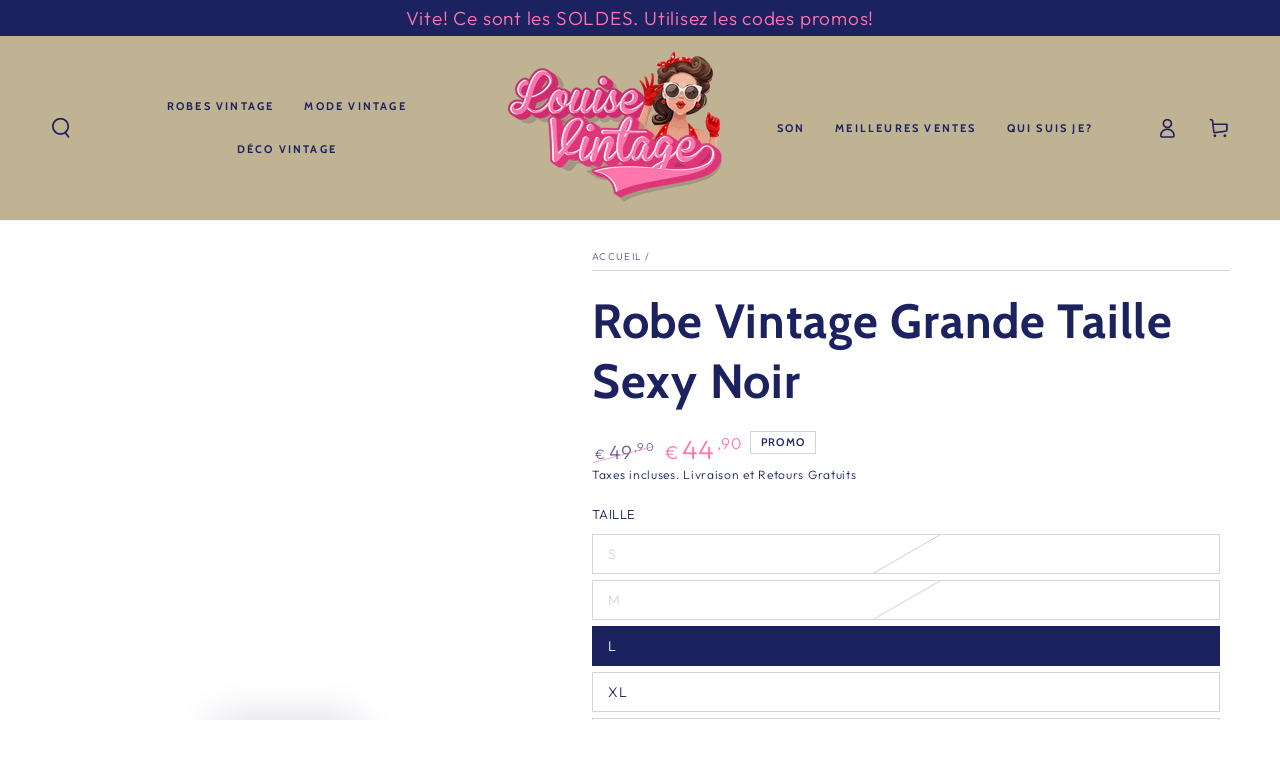

--- FILE ---
content_type: text/html; charset=utf-8
request_url: https://louise-vintage.com/products/robe-vintage-grande-taille-sexy-noir
body_size: 42843
content:
<!doctype html>
<html class="no-js" lang="fr">

  <head>
	<script type="application/ld+json">
{
  "@context": "https://schema.org/",
  "@type": "Review",
  "itemReviewed": {
    "@type": "Organization",
    "name": "",
    "aggregateRating": {
      "@type": "AggregateRating",
      "ratingValue": 4.5,
      "ratingCount": 4852
    }
  },
  "reviewRating": {
    "@type": "Rating",
    "ratingValue": 5,
    "bestRating": 5,
    "worstRating": 1
  },
  "author": {
    "@type": "Person",
    "name": ""
  },
  "datePublished": "2025-01-20"
}
</script>
    <!-- Added by AVADA SEO Suite -->
	

<script>
  const avadaLightJsExclude = [];
  const avadaLightJsInclude = ['https://cdn.shopify.com/extensions/'];
  window.AVADA_SPEED_BLACKLIST = avadaLightJsInclude.map(item => new RegExp(item, 'i'));
  window.AVADA_SPEED_WHITELIST = avadaLightJsExclude.map(item => new RegExp(item, 'i'));
</script>

<script>
  if (!0 || Date.now() < 0) 
!function(){let t="javascript/blocked",e={blacklist:window.AVADA_SPEED_BLACKLIST,whitelist:window.AVADA_SPEED_WHITELIST},i={blacklisted:[]},l=(i,l)=>i&&(!l||l!==t)&&(!e.blacklist||e.blacklist.some(t=>t.test(i)))&&(!e.whitelist||e.whitelist.every(t=>!t.test(i))),r=function(t){let i=t.getAttribute("src");return e.blacklist&&e.blacklist.every(t=>!t.test(i))||e.whitelist&&e.whitelist.some(t=>t.test(i))},s=new MutationObserver(e=>{for(let r=0;r<e.length;r++){let{addedNodes:s}=e[r];for(let n=0;n<s.length;n++){let c=s[n];if(1===c.nodeType&&"SCRIPT"===c.tagName){let a=c.src,o=c.type;if(l(a,o)){i.blacklisted.push([c,c.type]),c.type=t;let p=function(e){c.getAttribute("type")===t&&e.preventDefault(),c.removeEventListener("beforescriptexecute",p)};c.addEventListener("beforescriptexecute",p),c.parentElement&&c.parentElement.removeChild(c)}}}}});s.observe(document.documentElement,{childList:!0,subtree:!0});let n=/[|\\{}()\[\]^$+*?.]/g,c=function(...l){l.length<1?(e.blacklist=[],e.whitelist=[]):(e.blacklist&&(e.blacklist=e.blacklist.filter(t=>l.every(e=>"string"==typeof e?!t.test(e):e instanceof RegExp?t.toString()!==e.toString():void 0))),e.whitelist&&(e.whitelist=[...e.whitelist,...l.map(t=>{if("string"==typeof t){let i=t.replace(n,"\\$&"),l=".*"+i+".*";if(e.whitelist.every(t=>t.toString()!==l.toString()))return RegExp(l)}else if(t instanceof RegExp&&e.whitelist.every(e=>e.toString()!==t.toString()))return t;return null}).filter(Boolean)]));let c=document.querySelectorAll('script[type="'+t+'"]');for(let a=0;a<c.length;a++){let o=c[a];r(o)&&(i.blacklisted.push([o,"application/javascript"]),o.parentElement.removeChild(o))}let p=0;[...i.blacklisted].forEach(([t,e],l)=>{if(r(t)){let s=document.createElement("script");for(let n=0;n<t.attributes.length;n++){let c=t.attributes[n];"src"!==c.name&&"type"!==c.name&&s.setAttribute(c.name,t.attributes[n].value)}s.setAttribute("src",t.src),s.setAttribute("type",e||"application/javascript"),document.head.appendChild(s),i.blacklisted.splice(l-p,1),p++}}),e.blacklist&&e.blacklist.length<1&&s.disconnect()},a=document.createElement,o={src:Object.getOwnPropertyDescriptor(HTMLScriptElement.prototype,"src"),type:Object.getOwnPropertyDescriptor(HTMLScriptElement.prototype,"type")};document.createElement=function(...e){if("script"!==e[0].toLowerCase())return a.bind(document)(...e);let i=a.bind(document)(...e);try{Object.defineProperties(i,{src:{...o.src,set(e){l(e,i.type)&&o.type.set.call(this,t),o.src.set.call(this,e)}},type:{...o.type,get(){let e=o.type.get.call(this);return e===t||l(this.src,e)?null:e},set(e){let r=l(i.src,i.type)?t:e;o.type.set.call(this,r)}}}),i.setAttribute=function(t,e){"type"===t||"src"===t?i[t]=e:HTMLScriptElement.prototype.setAttribute.call(i,t,e)}}catch(r){console.warn("Avada cannot lazy load script",r)}return i};let p=["keydown","mousemove","touchend","touchmove","touchstart","wheel"].map(t=>({type:t,listener:()=>c(),options:{passive:!0}}));p.forEach(t=>{document.addEventListener(t.type,t.listener,t.options)})}();

</script>

<script>
  if (!0 || Date.now() < 0) {
    
class LightJsLoader{constructor(e){this.jQs=[],this.listener=this.handleListener.bind(this,e),this.scripts=["default","defer","async"].reduce(((e,t)=>({...e,[t]:[]})),{});const t=this;e.forEach((e=>window.addEventListener(e,t.listener,{passive:!0})))}handleListener(e){const t=this;return e.forEach((e=>window.removeEventListener(e,t.listener))),"complete"===document.readyState?this.handleDOM():document.addEventListener("readystatechange",(e=>{if("complete"===e.target.readyState)return setTimeout(t.handleDOM.bind(t),1)}))}async handleDOM(){this.suspendEvent(),this.suspendJQuery(),this.findScripts(),this.preloadScripts();for(const e of Object.keys(this.scripts))await this.replaceScripts(this.scripts[e]);for(const e of["DOMContentLoaded","readystatechange"])await this.requestRepaint(),document.dispatchEvent(new Event("lightJS-"+e));document.lightJSonreadystatechange&&document.lightJSonreadystatechange();for(const e of["DOMContentLoaded","load"])await this.requestRepaint(),window.dispatchEvent(new Event("lightJS-"+e));await this.requestRepaint(),window.lightJSonload&&window.lightJSonload(),await this.requestRepaint(),this.jQs.forEach((e=>e(window).trigger("lightJS-jquery-load"))),window.dispatchEvent(new Event("lightJS-pageshow")),await this.requestRepaint(),window.lightJSonpageshow&&window.lightJSonpageshow()}async requestRepaint(){return new Promise((e=>requestAnimationFrame(e)))}findScripts(){document.querySelectorAll("script[type=lightJs]").forEach((e=>{e.hasAttribute("src")?e.hasAttribute("async")&&e.async?this.scripts.async.push(e):e.hasAttribute("defer")&&e.defer?this.scripts.defer.push(e):this.scripts.default.push(e):this.scripts.default.push(e)}))}preloadScripts(){const e=this,t=Object.keys(this.scripts).reduce(((t,n)=>[...t,...e.scripts[n]]),[]),n=document.createDocumentFragment();t.forEach((e=>{const t=e.getAttribute("src");if(!t)return;const s=document.createElement("link");s.href=t,s.rel="preload",s.as="script",n.appendChild(s)})),document.head.appendChild(n)}async replaceScripts(e){let t;for(;t=e.shift();)await this.requestRepaint(),new Promise((e=>{const n=document.createElement("script");[...t.attributes].forEach((e=>{"type"!==e.nodeName&&n.setAttribute(e.nodeName,e.nodeValue)})),t.hasAttribute("src")?(n.addEventListener("load",e),n.addEventListener("error",e)):(n.text=t.text,e()),t.parentNode.replaceChild(n,t)}))}suspendEvent(){const e={};[{obj:document,name:"DOMContentLoaded"},{obj:window,name:"DOMContentLoaded"},{obj:window,name:"load"},{obj:window,name:"pageshow"},{obj:document,name:"readystatechange"}].map((t=>function(t,n){function s(n){return e[t].list.indexOf(n)>=0?"lightJS-"+n:n}e[t]||(e[t]={list:[n],add:t.addEventListener,remove:t.removeEventListener},t.addEventListener=(...n)=>{n[0]=s(n[0]),e[t].add.apply(t,n)},t.removeEventListener=(...n)=>{n[0]=s(n[0]),e[t].remove.apply(t,n)})}(t.obj,t.name))),[{obj:document,name:"onreadystatechange"},{obj:window,name:"onpageshow"}].map((e=>function(e,t){let n=e[t];Object.defineProperty(e,t,{get:()=>n||function(){},set:s=>{e["lightJS"+t]=n=s}})}(e.obj,e.name)))}suspendJQuery(){const e=this;let t=window.jQuery;Object.defineProperty(window,"jQuery",{get:()=>t,set(n){if(!n||!n.fn||!e.jQs.includes(n))return void(t=n);n.fn.ready=n.fn.init.prototype.ready=e=>{e.bind(document)(n)};const s=n.fn.on;n.fn.on=n.fn.init.prototype.on=function(...e){if(window!==this[0])return s.apply(this,e),this;const t=e=>e.split(" ").map((e=>"load"===e||0===e.indexOf("load.")?"lightJS-jquery-load":e)).join(" ");return"string"==typeof e[0]||e[0]instanceof String?(e[0]=t(e[0]),s.apply(this,e),this):("object"==typeof e[0]&&Object.keys(e[0]).forEach((n=>{delete Object.assign(e[0],{[t(n)]:e[0][n]})[n]})),s.apply(this,e),this)},e.jQs.push(n),t=n}})}}
new LightJsLoader(["keydown","mousemove","touchend","touchmove","touchstart","wheel"]);

  }
</script>












	<!-- /Added by AVADA SEO Suite -->
    <meta charset="utf-8">
    <meta http-equiv="X-UA-Compatible" content="IE=edge">
    <meta name="viewport" content="width=device-width,initial-scale=1">
    <meta name="theme-color" content="">
    <link rel="canonical" href="https://louise-vintage.com/products/robe-vintage-grande-taille-sexy-noir">
    <link rel="preconnect" href="https://cdn.shopify.com" crossorigin><link rel="icon" type="image/png" href="//louise-vintage.com/cdn/shop/files/Picture1-removebg.png?crop=center&height=32&v=1700182686&width=32"><link rel="preconnect" href="https://fonts.shopifycdn.com" crossorigin><title>
      Robe Vintage Grande Taille Sexy Noir
 &ndash; Louise Vintage</title><meta name="description" content="Magnifique Robe Vintage grande taille sexy noir pour un effet garanti. Vous allez vous faire remarquer avec sa coupe Pin Up et son super décolleté.">

<meta property="og:site_name" content="Louise Vintage">
<meta property="og:url" content="https://louise-vintage.com/products/robe-vintage-grande-taille-sexy-noir">
<meta property="og:title" content="Robe Vintage Grande Taille Sexy Noir">
<meta property="og:type" content="product">
<meta property="og:description" content="Magnifique Robe Vintage grande taille sexy noir pour un effet garanti. Vous allez vous faire remarquer avec sa coupe Pin Up et son super décolleté."><meta property="og:image" content="http://louise-vintage.com/cdn/shop/products/robe-vintage-grande-taille-sexy-noir-812414.jpg?v=1612443493">
  <meta property="og:image:secure_url" content="https://louise-vintage.com/cdn/shop/products/robe-vintage-grande-taille-sexy-noir-812414.jpg?v=1612443493">
  <meta property="og:image:width" content="800">
  <meta property="og:image:height" content="800"><meta property="og:price:amount" content="44,90">
  <meta property="og:price:currency" content="EUR"><meta name="twitter:card" content="summary_large_image">
<meta name="twitter:title" content="Robe Vintage Grande Taille Sexy Noir">
<meta name="twitter:description" content="Magnifique Robe Vintage grande taille sexy noir pour un effet garanti. Vous allez vous faire remarquer avec sa coupe Pin Up et son super décolleté.">


    <script src="//louise-vintage.com/cdn/shop/t/28/assets/vendor-v4.js" defer="defer"></script>
    <script src="//louise-vintage.com/cdn/shop/t/28/assets/pubsub.js?v=104623417541739052901732317912" defer="defer"></script>
    <script src="//louise-vintage.com/cdn/shop/t/28/assets/global.js?v=26886119164065653851732317912" defer="defer"></script>

    <script>window.performance && window.performance.mark && window.performance.mark('shopify.content_for_header.start');</script><meta name="google-site-verification" content="naF9PxkMVKkJE-ohlB0oTub7MesxFfji0Hw91BWsbTQ">
<meta id="shopify-digital-wallet" name="shopify-digital-wallet" content="/19122978882/digital_wallets/dialog">
<meta name="shopify-checkout-api-token" content="76e5cbc052c2232fc057429d423f1e00">
<meta id="in-context-paypal-metadata" data-shop-id="19122978882" data-venmo-supported="false" data-environment="production" data-locale="fr_FR" data-paypal-v4="true" data-currency="EUR">
<link rel="alternate" type="application/json+oembed" href="https://louise-vintage.com/products/robe-vintage-grande-taille-sexy-noir.oembed">
<script async="async" src="/checkouts/internal/preloads.js?locale=fr-FR"></script>
<link rel="preconnect" href="https://shop.app" crossorigin="anonymous">
<script async="async" src="https://shop.app/checkouts/internal/preloads.js?locale=fr-FR&shop_id=19122978882" crossorigin="anonymous"></script>
<script id="apple-pay-shop-capabilities" type="application/json">{"shopId":19122978882,"countryCode":"FR","currencyCode":"EUR","merchantCapabilities":["supports3DS"],"merchantId":"gid:\/\/shopify\/Shop\/19122978882","merchantName":"Louise Vintage","requiredBillingContactFields":["postalAddress","email","phone"],"requiredShippingContactFields":["postalAddress","email","phone"],"shippingType":"shipping","supportedNetworks":["visa","masterCard","amex","maestro"],"total":{"type":"pending","label":"Louise Vintage","amount":"1.00"},"shopifyPaymentsEnabled":true,"supportsSubscriptions":true}</script>
<script id="shopify-features" type="application/json">{"accessToken":"76e5cbc052c2232fc057429d423f1e00","betas":["rich-media-storefront-analytics"],"domain":"louise-vintage.com","predictiveSearch":true,"shopId":19122978882,"locale":"fr"}</script>
<script>var Shopify = Shopify || {};
Shopify.shop = "christophe-cafiero.myshopify.com";
Shopify.locale = "fr";
Shopify.currency = {"active":"EUR","rate":"1.0"};
Shopify.country = "FR";
Shopify.theme = {"name":"Louise Vintage France test review","id":175857860956,"schema_name":"Be Yours","schema_version":"7.0.1","theme_store_id":1399,"role":"main"};
Shopify.theme.handle = "null";
Shopify.theme.style = {"id":null,"handle":null};
Shopify.cdnHost = "louise-vintage.com/cdn";
Shopify.routes = Shopify.routes || {};
Shopify.routes.root = "/";</script>
<script type="module">!function(o){(o.Shopify=o.Shopify||{}).modules=!0}(window);</script>
<script>!function(o){function n(){var o=[];function n(){o.push(Array.prototype.slice.apply(arguments))}return n.q=o,n}var t=o.Shopify=o.Shopify||{};t.loadFeatures=n(),t.autoloadFeatures=n()}(window);</script>
<script>
  window.ShopifyPay = window.ShopifyPay || {};
  window.ShopifyPay.apiHost = "shop.app\/pay";
  window.ShopifyPay.redirectState = null;
</script>
<script id="shop-js-analytics" type="application/json">{"pageType":"product"}</script>
<script defer="defer" async type="module" src="//louise-vintage.com/cdn/shopifycloud/shop-js/modules/v2/client.init-shop-cart-sync_Lpn8ZOi5.fr.esm.js"></script>
<script defer="defer" async type="module" src="//louise-vintage.com/cdn/shopifycloud/shop-js/modules/v2/chunk.common_X4Hu3kma.esm.js"></script>
<script defer="defer" async type="module" src="//louise-vintage.com/cdn/shopifycloud/shop-js/modules/v2/chunk.modal_BV0V5IrV.esm.js"></script>
<script type="module">
  await import("//louise-vintage.com/cdn/shopifycloud/shop-js/modules/v2/client.init-shop-cart-sync_Lpn8ZOi5.fr.esm.js");
await import("//louise-vintage.com/cdn/shopifycloud/shop-js/modules/v2/chunk.common_X4Hu3kma.esm.js");
await import("//louise-vintage.com/cdn/shopifycloud/shop-js/modules/v2/chunk.modal_BV0V5IrV.esm.js");

  window.Shopify.SignInWithShop?.initShopCartSync?.({"fedCMEnabled":true,"windoidEnabled":true});

</script>
<script>
  window.Shopify = window.Shopify || {};
  if (!window.Shopify.featureAssets) window.Shopify.featureAssets = {};
  window.Shopify.featureAssets['shop-js'] = {"shop-cart-sync":["modules/v2/client.shop-cart-sync_hBo3gat_.fr.esm.js","modules/v2/chunk.common_X4Hu3kma.esm.js","modules/v2/chunk.modal_BV0V5IrV.esm.js"],"init-fed-cm":["modules/v2/client.init-fed-cm_BoVeauXL.fr.esm.js","modules/v2/chunk.common_X4Hu3kma.esm.js","modules/v2/chunk.modal_BV0V5IrV.esm.js"],"init-shop-email-lookup-coordinator":["modules/v2/client.init-shop-email-lookup-coordinator_CX4-Y-CZ.fr.esm.js","modules/v2/chunk.common_X4Hu3kma.esm.js","modules/v2/chunk.modal_BV0V5IrV.esm.js"],"init-windoid":["modules/v2/client.init-windoid_iuUmw7cp.fr.esm.js","modules/v2/chunk.common_X4Hu3kma.esm.js","modules/v2/chunk.modal_BV0V5IrV.esm.js"],"shop-button":["modules/v2/client.shop-button_DumFxEIo.fr.esm.js","modules/v2/chunk.common_X4Hu3kma.esm.js","modules/v2/chunk.modal_BV0V5IrV.esm.js"],"shop-cash-offers":["modules/v2/client.shop-cash-offers_BPdnZcGX.fr.esm.js","modules/v2/chunk.common_X4Hu3kma.esm.js","modules/v2/chunk.modal_BV0V5IrV.esm.js"],"shop-toast-manager":["modules/v2/client.shop-toast-manager_sjv6XvZD.fr.esm.js","modules/v2/chunk.common_X4Hu3kma.esm.js","modules/v2/chunk.modal_BV0V5IrV.esm.js"],"init-shop-cart-sync":["modules/v2/client.init-shop-cart-sync_Lpn8ZOi5.fr.esm.js","modules/v2/chunk.common_X4Hu3kma.esm.js","modules/v2/chunk.modal_BV0V5IrV.esm.js"],"init-customer-accounts-sign-up":["modules/v2/client.init-customer-accounts-sign-up_DQVKlaja.fr.esm.js","modules/v2/client.shop-login-button_DkHUpD44.fr.esm.js","modules/v2/chunk.common_X4Hu3kma.esm.js","modules/v2/chunk.modal_BV0V5IrV.esm.js"],"pay-button":["modules/v2/client.pay-button_DN6Ek-nh.fr.esm.js","modules/v2/chunk.common_X4Hu3kma.esm.js","modules/v2/chunk.modal_BV0V5IrV.esm.js"],"init-customer-accounts":["modules/v2/client.init-customer-accounts_BQOJrVdv.fr.esm.js","modules/v2/client.shop-login-button_DkHUpD44.fr.esm.js","modules/v2/chunk.common_X4Hu3kma.esm.js","modules/v2/chunk.modal_BV0V5IrV.esm.js"],"avatar":["modules/v2/client.avatar_BTnouDA3.fr.esm.js"],"init-shop-for-new-customer-accounts":["modules/v2/client.init-shop-for-new-customer-accounts_DW7xpOCZ.fr.esm.js","modules/v2/client.shop-login-button_DkHUpD44.fr.esm.js","modules/v2/chunk.common_X4Hu3kma.esm.js","modules/v2/chunk.modal_BV0V5IrV.esm.js"],"shop-follow-button":["modules/v2/client.shop-follow-button_CXr7UFuQ.fr.esm.js","modules/v2/chunk.common_X4Hu3kma.esm.js","modules/v2/chunk.modal_BV0V5IrV.esm.js"],"checkout-modal":["modules/v2/client.checkout-modal_CXg0VCPn.fr.esm.js","modules/v2/chunk.common_X4Hu3kma.esm.js","modules/v2/chunk.modal_BV0V5IrV.esm.js"],"shop-login-button":["modules/v2/client.shop-login-button_DkHUpD44.fr.esm.js","modules/v2/chunk.common_X4Hu3kma.esm.js","modules/v2/chunk.modal_BV0V5IrV.esm.js"],"lead-capture":["modules/v2/client.lead-capture_C9SxlK5K.fr.esm.js","modules/v2/chunk.common_X4Hu3kma.esm.js","modules/v2/chunk.modal_BV0V5IrV.esm.js"],"shop-login":["modules/v2/client.shop-login_DQBEMTrD.fr.esm.js","modules/v2/chunk.common_X4Hu3kma.esm.js","modules/v2/chunk.modal_BV0V5IrV.esm.js"],"payment-terms":["modules/v2/client.payment-terms_CokxZuo0.fr.esm.js","modules/v2/chunk.common_X4Hu3kma.esm.js","modules/v2/chunk.modal_BV0V5IrV.esm.js"]};
</script>
<script>(function() {
  var isLoaded = false;
  function asyncLoad() {
    if (isLoaded) return;
    isLoaded = true;
    var urls = ["https:\/\/static.klaviyo.com\/onsite\/js\/klaviyo.js?company_id=WBSsuP\u0026shop=christophe-cafiero.myshopify.com","https:\/\/static.klaviyo.com\/onsite\/js\/klaviyo.js?company_id=WBSsuP\u0026shop=christophe-cafiero.myshopify.com","https:\/\/loox.io\/widget\/4yb8DBe1vF\/loox.1615242187275.js?shop=christophe-cafiero.myshopify.com","https:\/\/cdn.hextom.com\/js\/eventpromotionbar.js?shop=christophe-cafiero.myshopify.com","https:\/\/cdn.nfcube.com\/instafeed-9327994ed69f1f6ca7edbac6225ff3eb.js?shop=christophe-cafiero.myshopify.com"];
    for (var i = 0; i < urls.length; i++) {
      var s = document.createElement('script');
      if (avadaLightJsExclude.indexOf(urls[i]) === -1) s.type = 'lightJs'; else s.type = 'text/javascript';
      s.async = true;
      s.src = urls[i];
      var x = document.getElementsByTagName('script')[0];
      x.parentNode.insertBefore(s, x);
    }
  };
  if(window.attachEvent) {
    window.attachEvent('onload', asyncLoad);
  } else {
    window.addEventListener('load', asyncLoad, false);
  }
})();</script>
<script id="__st">var __st={"a":19122978882,"offset":3600,"reqid":"09514a85-9eef-45a7-a069-a1f71628e290-1769915438","pageurl":"louise-vintage.com\/products\/robe-vintage-grande-taille-sexy-noir","u":"0d7760febc79","p":"product","rtyp":"product","rid":4651102371906};</script>
<script>window.ShopifyPaypalV4VisibilityTracking = true;</script>
<script id="captcha-bootstrap">!function(){'use strict';const t='contact',e='account',n='new_comment',o=[[t,t],['blogs',n],['comments',n],[t,'customer']],c=[[e,'customer_login'],[e,'guest_login'],[e,'recover_customer_password'],[e,'create_customer']],r=t=>t.map((([t,e])=>`form[action*='/${t}']:not([data-nocaptcha='true']) input[name='form_type'][value='${e}']`)).join(','),a=t=>()=>t?[...document.querySelectorAll(t)].map((t=>t.form)):[];function s(){const t=[...o],e=r(t);return a(e)}const i='password',u='form_key',d=['recaptcha-v3-token','g-recaptcha-response','h-captcha-response',i],f=()=>{try{return window.sessionStorage}catch{return}},m='__shopify_v',_=t=>t.elements[u];function p(t,e,n=!1){try{const o=window.sessionStorage,c=JSON.parse(o.getItem(e)),{data:r}=function(t){const{data:e,action:n}=t;return t[m]||n?{data:e,action:n}:{data:t,action:n}}(c);for(const[e,n]of Object.entries(r))t.elements[e]&&(t.elements[e].value=n);n&&o.removeItem(e)}catch(o){console.error('form repopulation failed',{error:o})}}const l='form_type',E='cptcha';function T(t){t.dataset[E]=!0}const w=window,h=w.document,L='Shopify',v='ce_forms',y='captcha';let A=!1;((t,e)=>{const n=(g='f06e6c50-85a8-45c8-87d0-21a2b65856fe',I='https://cdn.shopify.com/shopifycloud/storefront-forms-hcaptcha/ce_storefront_forms_captcha_hcaptcha.v1.5.2.iife.js',D={infoText:'Protégé par hCaptcha',privacyText:'Confidentialité',termsText:'Conditions'},(t,e,n)=>{const o=w[L][v],c=o.bindForm;if(c)return c(t,g,e,D).then(n);var r;o.q.push([[t,g,e,D],n]),r=I,A||(h.body.append(Object.assign(h.createElement('script'),{id:'captcha-provider',async:!0,src:r})),A=!0)});var g,I,D;w[L]=w[L]||{},w[L][v]=w[L][v]||{},w[L][v].q=[],w[L][y]=w[L][y]||{},w[L][y].protect=function(t,e){n(t,void 0,e),T(t)},Object.freeze(w[L][y]),function(t,e,n,w,h,L){const[v,y,A,g]=function(t,e,n){const i=e?o:[],u=t?c:[],d=[...i,...u],f=r(d),m=r(i),_=r(d.filter((([t,e])=>n.includes(e))));return[a(f),a(m),a(_),s()]}(w,h,L),I=t=>{const e=t.target;return e instanceof HTMLFormElement?e:e&&e.form},D=t=>v().includes(t);t.addEventListener('submit',(t=>{const e=I(t);if(!e)return;const n=D(e)&&!e.dataset.hcaptchaBound&&!e.dataset.recaptchaBound,o=_(e),c=g().includes(e)&&(!o||!o.value);(n||c)&&t.preventDefault(),c&&!n&&(function(t){try{if(!f())return;!function(t){const e=f();if(!e)return;const n=_(t);if(!n)return;const o=n.value;o&&e.removeItem(o)}(t);const e=Array.from(Array(32),(()=>Math.random().toString(36)[2])).join('');!function(t,e){_(t)||t.append(Object.assign(document.createElement('input'),{type:'hidden',name:u})),t.elements[u].value=e}(t,e),function(t,e){const n=f();if(!n)return;const o=[...t.querySelectorAll(`input[type='${i}']`)].map((({name:t})=>t)),c=[...d,...o],r={};for(const[a,s]of new FormData(t).entries())c.includes(a)||(r[a]=s);n.setItem(e,JSON.stringify({[m]:1,action:t.action,data:r}))}(t,e)}catch(e){console.error('failed to persist form',e)}}(e),e.submit())}));const S=(t,e)=>{t&&!t.dataset[E]&&(n(t,e.some((e=>e===t))),T(t))};for(const o of['focusin','change'])t.addEventListener(o,(t=>{const e=I(t);D(e)&&S(e,y())}));const B=e.get('form_key'),M=e.get(l),P=B&&M;t.addEventListener('DOMContentLoaded',(()=>{const t=y();if(P)for(const e of t)e.elements[l].value===M&&p(e,B);[...new Set([...A(),...v().filter((t=>'true'===t.dataset.shopifyCaptcha))])].forEach((e=>S(e,t)))}))}(h,new URLSearchParams(w.location.search),n,t,e,['guest_login'])})(!0,!0)}();</script>
<script integrity="sha256-4kQ18oKyAcykRKYeNunJcIwy7WH5gtpwJnB7kiuLZ1E=" data-source-attribution="shopify.loadfeatures" defer="defer" src="//louise-vintage.com/cdn/shopifycloud/storefront/assets/storefront/load_feature-a0a9edcb.js" crossorigin="anonymous"></script>
<script crossorigin="anonymous" defer="defer" src="//louise-vintage.com/cdn/shopifycloud/storefront/assets/shopify_pay/storefront-65b4c6d7.js?v=20250812"></script>
<script data-source-attribution="shopify.dynamic_checkout.dynamic.init">var Shopify=Shopify||{};Shopify.PaymentButton=Shopify.PaymentButton||{isStorefrontPortableWallets:!0,init:function(){window.Shopify.PaymentButton.init=function(){};var t=document.createElement("script");t.src="https://louise-vintage.com/cdn/shopifycloud/portable-wallets/latest/portable-wallets.fr.js",t.type="module",document.head.appendChild(t)}};
</script>
<script data-source-attribution="shopify.dynamic_checkout.buyer_consent">
  function portableWalletsHideBuyerConsent(e){var t=document.getElementById("shopify-buyer-consent"),n=document.getElementById("shopify-subscription-policy-button");t&&n&&(t.classList.add("hidden"),t.setAttribute("aria-hidden","true"),n.removeEventListener("click",e))}function portableWalletsShowBuyerConsent(e){var t=document.getElementById("shopify-buyer-consent"),n=document.getElementById("shopify-subscription-policy-button");t&&n&&(t.classList.remove("hidden"),t.removeAttribute("aria-hidden"),n.addEventListener("click",e))}window.Shopify?.PaymentButton&&(window.Shopify.PaymentButton.hideBuyerConsent=portableWalletsHideBuyerConsent,window.Shopify.PaymentButton.showBuyerConsent=portableWalletsShowBuyerConsent);
</script>
<script data-source-attribution="shopify.dynamic_checkout.cart.bootstrap">document.addEventListener("DOMContentLoaded",(function(){function t(){return document.querySelector("shopify-accelerated-checkout-cart, shopify-accelerated-checkout")}if(t())Shopify.PaymentButton.init();else{new MutationObserver((function(e,n){t()&&(Shopify.PaymentButton.init(),n.disconnect())})).observe(document.body,{childList:!0,subtree:!0})}}));
</script>
<link id="shopify-accelerated-checkout-styles" rel="stylesheet" media="screen" href="https://louise-vintage.com/cdn/shopifycloud/portable-wallets/latest/accelerated-checkout-backwards-compat.css" crossorigin="anonymous">
<style id="shopify-accelerated-checkout-cart">
        #shopify-buyer-consent {
  margin-top: 1em;
  display: inline-block;
  width: 100%;
}

#shopify-buyer-consent.hidden {
  display: none;
}

#shopify-subscription-policy-button {
  background: none;
  border: none;
  padding: 0;
  text-decoration: underline;
  font-size: inherit;
  cursor: pointer;
}

#shopify-subscription-policy-button::before {
  box-shadow: none;
}

      </style>
<script id="sections-script" data-sections="header,footer" defer="defer" src="//louise-vintage.com/cdn/shop/t/28/compiled_assets/scripts.js?v=19191"></script>
<script>window.performance && window.performance.mark && window.performance.mark('shopify.content_for_header.end');</script>

<style data-shopify>@font-face {
  font-family: Outfit;
  font-weight: 300;
  font-style: normal;
  font-display: swap;
  src: url("//louise-vintage.com/cdn/fonts/outfit/outfit_n3.8c97ae4c4fac7c2ea467a6dc784857f4de7e0e37.woff2") format("woff2"),
       url("//louise-vintage.com/cdn/fonts/outfit/outfit_n3.b50a189ccde91f9bceee88f207c18c09f0b62a7b.woff") format("woff");
}

  @font-face {
  font-family: Outfit;
  font-weight: 600;
  font-style: normal;
  font-display: swap;
  src: url("//louise-vintage.com/cdn/fonts/outfit/outfit_n6.dfcbaa80187851df2e8384061616a8eaa1702fdc.woff2") format("woff2"),
       url("//louise-vintage.com/cdn/fonts/outfit/outfit_n6.88384e9fc3e36038624caccb938f24ea8008a91d.woff") format("woff");
}

  
  
  @font-face {
  font-family: Cabin;
  font-weight: 700;
  font-style: normal;
  font-display: swap;
  src: url("//louise-vintage.com/cdn/fonts/cabin/cabin_n7.255204a342bfdbc9ae2017bd4e6a90f8dbb2f561.woff2") format("woff2"),
       url("//louise-vintage.com/cdn/fonts/cabin/cabin_n7.e2afa22a0d0f4b64da3569c990897429d40ff5c0.woff") format("woff");
}

  @font-face {
  font-family: Cabin;
  font-weight: 600;
  font-style: normal;
  font-display: swap;
  src: url("//louise-vintage.com/cdn/fonts/cabin/cabin_n6.c6b1e64927bbec1c65aab7077888fb033480c4f7.woff2") format("woff2"),
       url("//louise-vintage.com/cdn/fonts/cabin/cabin_n6.6c2e65d54c893ad9f1390da3b810b8e6cf976a4f.woff") format("woff");
}


  :root {
    --be-yours-version: "7.0.1";
    --font-body-family: Outfit, sans-serif;
    --font-body-style: normal;
    --font-body-weight: 300;

    --font-heading-family: Cabin, sans-serif;
    --font-heading-style: normal;
    --font-heading-weight: 700;

    --font-body-scale: 1.0;
    --font-heading-scale: 1.2;

    --font-navigation-family: var(--font-heading-family);
    --font-navigation-size: 11px;
    --font-navigation-weight: var(--font-heading-weight);
    --font-button-family: var(--font-heading-family);
    --font-button-size: 12px;
    --font-button-baseline: 0rem;
    --font-price-family: var(--font-body-family);
    --font-price-scale: var(--font-body-scale);

    --color-base-text: 28, 34, 96;
    --color-base-background: 255, 255, 255;
    --color-base-solid-button-labels: 255, 255, 255;
    --color-base-outline-button-labels: 28, 34, 96;
    --color-base-accent: 255, 118, 174;
    --color-base-heading: 28, 34, 96;
    --color-base-border: 210, 213, 217;
    --color-placeholder: 255, 255, 255;
    --color-overlay: 33, 35, 38;
    --color-keyboard-focus: 135, 173, 245;
    --color-shadow: 168, 232, 226;
    --shadow-opacity: 1;

    --color-background-dark: 235, 235, 235;
    --color-price: #1c2260;
    --color-sale-price: #ff76ae;
    --color-sale-badge-background: #ff76ae;
    --color-reviews: #ffb503;
    --color-critical: #d72c0d;
    --color-success: #008060;
    --color-highlight: 187, 255, 0;

    --payment-terms-background-color: #ffffff;
    --page-width: 160rem;
    --page-width-margin: 0rem;

    --card-color-scheme: var(--color-placeholder);
    --card-text-alignment: center;
    --card-flex-alignment: center;
    --card-image-padding: 0px;
    --card-border-width: 0px;
    --card-radius: 0px;
    --card-shadow-horizontal-offset: 0px;
    --card-shadow-vertical-offset: 0px;
    
    --button-radius: 0px;
    --button-border-width: 1px;
    --button-shadow-horizontal-offset: 0px;
    --button-shadow-vertical-offset: 0px;

    --spacing-sections-desktop: 0px;
    --spacing-sections-mobile: 0px;

    --gradient-free-ship-progress: linear-gradient(325deg,#F9423A 0,#F1E04D 100%);
    --gradient-free-ship-complete: linear-gradient(325deg, #049cff 0, #35ee7a 100%);
  }

  *,
  *::before,
  *::after {
    box-sizing: inherit;
  }

  html {
    box-sizing: border-box;
    font-size: calc(var(--font-body-scale) * 62.5%);
    height: 100%;
  }

  body {
    min-height: 100%;
    margin: 0;
    font-size: 1.5rem;
    letter-spacing: 0.06rem;
    line-height: calc(1 + 0.8 / var(--font-body-scale));
    font-family: var(--font-body-family);
    font-style: var(--font-body-style);
    font-weight: var(--font-body-weight);
  }

  @media screen and (min-width: 750px) {
    body {
      font-size: 1.6rem;
    }
  }</style><link href="//louise-vintage.com/cdn/shop/t/28/assets/base.css?v=85438051128038638961732317912" rel="stylesheet" type="text/css" media="all" /><link rel="preload" as="font" href="//louise-vintage.com/cdn/fonts/outfit/outfit_n3.8c97ae4c4fac7c2ea467a6dc784857f4de7e0e37.woff2" type="font/woff2" crossorigin><link rel="preload" as="font" href="//louise-vintage.com/cdn/fonts/cabin/cabin_n7.255204a342bfdbc9ae2017bd4e6a90f8dbb2f561.woff2" type="font/woff2" crossorigin><link rel="stylesheet" href="//louise-vintage.com/cdn/shop/t/28/assets/component-predictive-search.css?v=21505439471608135461732317912" media="print" onload="this.media='all'"><script>document.documentElement.className = document.documentElement.className.replace('no-js', 'js');</script>
  


<!-- BEGIN app block: shopify://apps/rt-disable-right-click/blocks/app-embed/1a6da957-7246-46b1-9660-2fac7e573a37 --><script>
  window.roarJs = window.roarJs || {};
  roarJs.ProtectorConfig = {
    metafields: {
      shop: "christophe-cafiero.myshopify.com",
      settings: {"enabled":"1","param":{"image":"1","text":"1","keyboard":"1","alert":"1","alert_duration":"3","print":"1","legal":"1"},"texts":{"alert":"Content is protected !!","print":"You are not allowed to print preview this page, Thank you.","legal_header":"** LEGAL NOTICE **","legal_footer":"Please exit this area immediately.","legal_body":"All site content, including files, images, video, and written content is the property of Louise Vintage.\r\n\r\nAny attempts to mimic said content, or use it as your own without the direct consent of Louise Vintage may result in LEGAL ACTION against YOU."},"mobile":{"image":"1","text":"1"},"only1":"true"},
      moneyFormat: "€{{amount_with_comma_separator}}"
    }
  }
</script>

<script src='https://cdn.shopify.com/extensions/019b3f8c-4deb-7edd-a77f-1462a1c4ebfc/protector-2/assets/protector.js' defer></script>


<!-- END app block --><!-- BEGIN app block: shopify://apps/pagefly-page-builder/blocks/app-embed/83e179f7-59a0-4589-8c66-c0dddf959200 -->

<!-- BEGIN app snippet: pagefly-cro-ab-testing-main -->







<script>
  ;(function () {
    const url = new URL(window.location)
    const viewParam = url.searchParams.get('view')
    if (viewParam && viewParam.includes('variant-pf-')) {
      url.searchParams.set('pf_v', viewParam)
      url.searchParams.delete('view')
      window.history.replaceState({}, '', url)
    }
  })()
</script>



<script type='module'>
  
  window.PAGEFLY_CRO = window.PAGEFLY_CRO || {}

  window.PAGEFLY_CRO['data_debug'] = {
    original_template_suffix: "all_products",
    allow_ab_test: false,
    ab_test_start_time: 0,
    ab_test_end_time: 0,
    today_date_time: 1769915439000,
  }
  window.PAGEFLY_CRO['GA4'] = { enabled: false}
</script>

<!-- END app snippet -->








  <script src='https://cdn.shopify.com/extensions/019bf883-1122-7445-9dca-5d60e681c2c8/pagefly-page-builder-216/assets/pagefly-helper.js' defer='defer'></script>

  <script src='https://cdn.shopify.com/extensions/019bf883-1122-7445-9dca-5d60e681c2c8/pagefly-page-builder-216/assets/pagefly-general-helper.js' defer='defer'></script>

  <script src='https://cdn.shopify.com/extensions/019bf883-1122-7445-9dca-5d60e681c2c8/pagefly-page-builder-216/assets/pagefly-snap-slider.js' defer='defer'></script>

  <script src='https://cdn.shopify.com/extensions/019bf883-1122-7445-9dca-5d60e681c2c8/pagefly-page-builder-216/assets/pagefly-slideshow-v3.js' defer='defer'></script>

  <script src='https://cdn.shopify.com/extensions/019bf883-1122-7445-9dca-5d60e681c2c8/pagefly-page-builder-216/assets/pagefly-slideshow-v4.js' defer='defer'></script>

  <script src='https://cdn.shopify.com/extensions/019bf883-1122-7445-9dca-5d60e681c2c8/pagefly-page-builder-216/assets/pagefly-glider.js' defer='defer'></script>

  <script src='https://cdn.shopify.com/extensions/019bf883-1122-7445-9dca-5d60e681c2c8/pagefly-page-builder-216/assets/pagefly-slideshow-v1-v2.js' defer='defer'></script>

  <script src='https://cdn.shopify.com/extensions/019bf883-1122-7445-9dca-5d60e681c2c8/pagefly-page-builder-216/assets/pagefly-product-media.js' defer='defer'></script>

  <script src='https://cdn.shopify.com/extensions/019bf883-1122-7445-9dca-5d60e681c2c8/pagefly-page-builder-216/assets/pagefly-product.js' defer='defer'></script>


<script id='pagefly-helper-data' type='application/json'>
  {
    "page_optimization": {
      "assets_prefetching": false
    },
    "elements_asset_mapper": {
      "Accordion": "https://cdn.shopify.com/extensions/019bf883-1122-7445-9dca-5d60e681c2c8/pagefly-page-builder-216/assets/pagefly-accordion.js",
      "Accordion3": "https://cdn.shopify.com/extensions/019bf883-1122-7445-9dca-5d60e681c2c8/pagefly-page-builder-216/assets/pagefly-accordion3.js",
      "CountDown": "https://cdn.shopify.com/extensions/019bf883-1122-7445-9dca-5d60e681c2c8/pagefly-page-builder-216/assets/pagefly-countdown.js",
      "GMap1": "https://cdn.shopify.com/extensions/019bf883-1122-7445-9dca-5d60e681c2c8/pagefly-page-builder-216/assets/pagefly-gmap.js",
      "GMap2": "https://cdn.shopify.com/extensions/019bf883-1122-7445-9dca-5d60e681c2c8/pagefly-page-builder-216/assets/pagefly-gmap.js",
      "GMapBasicV2": "https://cdn.shopify.com/extensions/019bf883-1122-7445-9dca-5d60e681c2c8/pagefly-page-builder-216/assets/pagefly-gmap.js",
      "GMapAdvancedV2": "https://cdn.shopify.com/extensions/019bf883-1122-7445-9dca-5d60e681c2c8/pagefly-page-builder-216/assets/pagefly-gmap.js",
      "HTML.Video": "https://cdn.shopify.com/extensions/019bf883-1122-7445-9dca-5d60e681c2c8/pagefly-page-builder-216/assets/pagefly-htmlvideo.js",
      "HTML.Video2": "https://cdn.shopify.com/extensions/019bf883-1122-7445-9dca-5d60e681c2c8/pagefly-page-builder-216/assets/pagefly-htmlvideo2.js",
      "HTML.Video3": "https://cdn.shopify.com/extensions/019bf883-1122-7445-9dca-5d60e681c2c8/pagefly-page-builder-216/assets/pagefly-htmlvideo2.js",
      "BackgroundVideo": "https://cdn.shopify.com/extensions/019bf883-1122-7445-9dca-5d60e681c2c8/pagefly-page-builder-216/assets/pagefly-htmlvideo2.js",
      "Instagram": "https://cdn.shopify.com/extensions/019bf883-1122-7445-9dca-5d60e681c2c8/pagefly-page-builder-216/assets/pagefly-instagram.js",
      "Instagram2": "https://cdn.shopify.com/extensions/019bf883-1122-7445-9dca-5d60e681c2c8/pagefly-page-builder-216/assets/pagefly-instagram.js",
      "Insta3": "https://cdn.shopify.com/extensions/019bf883-1122-7445-9dca-5d60e681c2c8/pagefly-page-builder-216/assets/pagefly-instagram3.js",
      "Tabs": "https://cdn.shopify.com/extensions/019bf883-1122-7445-9dca-5d60e681c2c8/pagefly-page-builder-216/assets/pagefly-tab.js",
      "Tabs3": "https://cdn.shopify.com/extensions/019bf883-1122-7445-9dca-5d60e681c2c8/pagefly-page-builder-216/assets/pagefly-tab3.js",
      "ProductBox": "https://cdn.shopify.com/extensions/019bf883-1122-7445-9dca-5d60e681c2c8/pagefly-page-builder-216/assets/pagefly-cart.js",
      "FBPageBox2": "https://cdn.shopify.com/extensions/019bf883-1122-7445-9dca-5d60e681c2c8/pagefly-page-builder-216/assets/pagefly-facebook.js",
      "FBLikeButton2": "https://cdn.shopify.com/extensions/019bf883-1122-7445-9dca-5d60e681c2c8/pagefly-page-builder-216/assets/pagefly-facebook.js",
      "TwitterFeed2": "https://cdn.shopify.com/extensions/019bf883-1122-7445-9dca-5d60e681c2c8/pagefly-page-builder-216/assets/pagefly-twitter.js",
      "Paragraph4": "https://cdn.shopify.com/extensions/019bf883-1122-7445-9dca-5d60e681c2c8/pagefly-page-builder-216/assets/pagefly-paragraph4.js",

      "AliReviews": "https://cdn.shopify.com/extensions/019bf883-1122-7445-9dca-5d60e681c2c8/pagefly-page-builder-216/assets/pagefly-3rd-elements.js",
      "BackInStock": "https://cdn.shopify.com/extensions/019bf883-1122-7445-9dca-5d60e681c2c8/pagefly-page-builder-216/assets/pagefly-3rd-elements.js",
      "GloboBackInStock": "https://cdn.shopify.com/extensions/019bf883-1122-7445-9dca-5d60e681c2c8/pagefly-page-builder-216/assets/pagefly-3rd-elements.js",
      "GrowaveWishlist": "https://cdn.shopify.com/extensions/019bf883-1122-7445-9dca-5d60e681c2c8/pagefly-page-builder-216/assets/pagefly-3rd-elements.js",
      "InfiniteOptionsShopPad": "https://cdn.shopify.com/extensions/019bf883-1122-7445-9dca-5d60e681c2c8/pagefly-page-builder-216/assets/pagefly-3rd-elements.js",
      "InkybayProductPersonalizer": "https://cdn.shopify.com/extensions/019bf883-1122-7445-9dca-5d60e681c2c8/pagefly-page-builder-216/assets/pagefly-3rd-elements.js",
      "LimeSpot": "https://cdn.shopify.com/extensions/019bf883-1122-7445-9dca-5d60e681c2c8/pagefly-page-builder-216/assets/pagefly-3rd-elements.js",
      "Loox": "https://cdn.shopify.com/extensions/019bf883-1122-7445-9dca-5d60e681c2c8/pagefly-page-builder-216/assets/pagefly-3rd-elements.js",
      "Opinew": "https://cdn.shopify.com/extensions/019bf883-1122-7445-9dca-5d60e681c2c8/pagefly-page-builder-216/assets/pagefly-3rd-elements.js",
      "Powr": "https://cdn.shopify.com/extensions/019bf883-1122-7445-9dca-5d60e681c2c8/pagefly-page-builder-216/assets/pagefly-3rd-elements.js",
      "ProductReviews": "https://cdn.shopify.com/extensions/019bf883-1122-7445-9dca-5d60e681c2c8/pagefly-page-builder-216/assets/pagefly-3rd-elements.js",
      "PushOwl": "https://cdn.shopify.com/extensions/019bf883-1122-7445-9dca-5d60e681c2c8/pagefly-page-builder-216/assets/pagefly-3rd-elements.js",
      "ReCharge": "https://cdn.shopify.com/extensions/019bf883-1122-7445-9dca-5d60e681c2c8/pagefly-page-builder-216/assets/pagefly-3rd-elements.js",
      "Rivyo": "https://cdn.shopify.com/extensions/019bf883-1122-7445-9dca-5d60e681c2c8/pagefly-page-builder-216/assets/pagefly-3rd-elements.js",
      "TrackingMore": "https://cdn.shopify.com/extensions/019bf883-1122-7445-9dca-5d60e681c2c8/pagefly-page-builder-216/assets/pagefly-3rd-elements.js",
      "Vitals": "https://cdn.shopify.com/extensions/019bf883-1122-7445-9dca-5d60e681c2c8/pagefly-page-builder-216/assets/pagefly-3rd-elements.js",
      "Wiser": "https://cdn.shopify.com/extensions/019bf883-1122-7445-9dca-5d60e681c2c8/pagefly-page-builder-216/assets/pagefly-3rd-elements.js"
    },
    "custom_elements_mapper": {
      "pf-click-action-element": "https://cdn.shopify.com/extensions/019bf883-1122-7445-9dca-5d60e681c2c8/pagefly-page-builder-216/assets/pagefly-click-action-element.js",
      "pf-dialog-element": "https://cdn.shopify.com/extensions/019bf883-1122-7445-9dca-5d60e681c2c8/pagefly-page-builder-216/assets/pagefly-dialog-element.js"
    }
  }
</script>


<!-- END app block --><!-- BEGIN app block: shopify://apps/rt-page-speed-booster/blocks/app-embed/4a6fa896-93b0-4e15-9d32-c2311aca53bb --><script>
  window.roarJs = window.roarJs || {};
  roarJs.QuicklinkConfig = {
    metafields: {
      shop: "christophe-cafiero.myshopify.com",
      settings: {"customized":{"enabled":"0","option":"intensity","intensity":"150"},"mobile":{"enabled":"0","option":"intensity","intensity":"150"}},
      moneyFormat: "€{{amount_with_comma_separator}}"
    }
  }
</script>
<script src='https://cdn.shopify.com/extensions/019b6b0f-4023-7492-aa67-5410b9565fa4/booster-2/assets/quicklink.js' defer></script>


<!-- END app block --><link href="https://cdn.shopify.com/extensions/019b3f8c-4deb-7edd-a77f-1462a1c4ebfc/protector-2/assets/protector.css" rel="stylesheet" type="text/css" media="all">
<link href="https://cdn.shopify.com/extensions/019b6b0f-4023-7492-aa67-5410b9565fa4/booster-2/assets/quicklink.css" rel="stylesheet" type="text/css" media="all">
<link href="https://monorail-edge.shopifysvc.com" rel="dns-prefetch">
<script>(function(){if ("sendBeacon" in navigator && "performance" in window) {try {var session_token_from_headers = performance.getEntriesByType('navigation')[0].serverTiming.find(x => x.name == '_s').description;} catch {var session_token_from_headers = undefined;}var session_cookie_matches = document.cookie.match(/_shopify_s=([^;]*)/);var session_token_from_cookie = session_cookie_matches && session_cookie_matches.length === 2 ? session_cookie_matches[1] : "";var session_token = session_token_from_headers || session_token_from_cookie || "";function handle_abandonment_event(e) {var entries = performance.getEntries().filter(function(entry) {return /monorail-edge.shopifysvc.com/.test(entry.name);});if (!window.abandonment_tracked && entries.length === 0) {window.abandonment_tracked = true;var currentMs = Date.now();var navigation_start = performance.timing.navigationStart;var payload = {shop_id: 19122978882,url: window.location.href,navigation_start,duration: currentMs - navigation_start,session_token,page_type: "product"};window.navigator.sendBeacon("https://monorail-edge.shopifysvc.com/v1/produce", JSON.stringify({schema_id: "online_store_buyer_site_abandonment/1.1",payload: payload,metadata: {event_created_at_ms: currentMs,event_sent_at_ms: currentMs}}));}}window.addEventListener('pagehide', handle_abandonment_event);}}());</script>
<script id="web-pixels-manager-setup">(function e(e,d,r,n,o){if(void 0===o&&(o={}),!Boolean(null===(a=null===(i=window.Shopify)||void 0===i?void 0:i.analytics)||void 0===a?void 0:a.replayQueue)){var i,a;window.Shopify=window.Shopify||{};var t=window.Shopify;t.analytics=t.analytics||{};var s=t.analytics;s.replayQueue=[],s.publish=function(e,d,r){return s.replayQueue.push([e,d,r]),!0};try{self.performance.mark("wpm:start")}catch(e){}var l=function(){var e={modern:/Edge?\/(1{2}[4-9]|1[2-9]\d|[2-9]\d{2}|\d{4,})\.\d+(\.\d+|)|Firefox\/(1{2}[4-9]|1[2-9]\d|[2-9]\d{2}|\d{4,})\.\d+(\.\d+|)|Chrom(ium|e)\/(9{2}|\d{3,})\.\d+(\.\d+|)|(Maci|X1{2}).+ Version\/(15\.\d+|(1[6-9]|[2-9]\d|\d{3,})\.\d+)([,.]\d+|)( \(\w+\)|)( Mobile\/\w+|) Safari\/|Chrome.+OPR\/(9{2}|\d{3,})\.\d+\.\d+|(CPU[ +]OS|iPhone[ +]OS|CPU[ +]iPhone|CPU IPhone OS|CPU iPad OS)[ +]+(15[._]\d+|(1[6-9]|[2-9]\d|\d{3,})[._]\d+)([._]\d+|)|Android:?[ /-](13[3-9]|1[4-9]\d|[2-9]\d{2}|\d{4,})(\.\d+|)(\.\d+|)|Android.+Firefox\/(13[5-9]|1[4-9]\d|[2-9]\d{2}|\d{4,})\.\d+(\.\d+|)|Android.+Chrom(ium|e)\/(13[3-9]|1[4-9]\d|[2-9]\d{2}|\d{4,})\.\d+(\.\d+|)|SamsungBrowser\/([2-9]\d|\d{3,})\.\d+/,legacy:/Edge?\/(1[6-9]|[2-9]\d|\d{3,})\.\d+(\.\d+|)|Firefox\/(5[4-9]|[6-9]\d|\d{3,})\.\d+(\.\d+|)|Chrom(ium|e)\/(5[1-9]|[6-9]\d|\d{3,})\.\d+(\.\d+|)([\d.]+$|.*Safari\/(?![\d.]+ Edge\/[\d.]+$))|(Maci|X1{2}).+ Version\/(10\.\d+|(1[1-9]|[2-9]\d|\d{3,})\.\d+)([,.]\d+|)( \(\w+\)|)( Mobile\/\w+|) Safari\/|Chrome.+OPR\/(3[89]|[4-9]\d|\d{3,})\.\d+\.\d+|(CPU[ +]OS|iPhone[ +]OS|CPU[ +]iPhone|CPU IPhone OS|CPU iPad OS)[ +]+(10[._]\d+|(1[1-9]|[2-9]\d|\d{3,})[._]\d+)([._]\d+|)|Android:?[ /-](13[3-9]|1[4-9]\d|[2-9]\d{2}|\d{4,})(\.\d+|)(\.\d+|)|Mobile Safari.+OPR\/([89]\d|\d{3,})\.\d+\.\d+|Android.+Firefox\/(13[5-9]|1[4-9]\d|[2-9]\d{2}|\d{4,})\.\d+(\.\d+|)|Android.+Chrom(ium|e)\/(13[3-9]|1[4-9]\d|[2-9]\d{2}|\d{4,})\.\d+(\.\d+|)|Android.+(UC? ?Browser|UCWEB|U3)[ /]?(15\.([5-9]|\d{2,})|(1[6-9]|[2-9]\d|\d{3,})\.\d+)\.\d+|SamsungBrowser\/(5\.\d+|([6-9]|\d{2,})\.\d+)|Android.+MQ{2}Browser\/(14(\.(9|\d{2,})|)|(1[5-9]|[2-9]\d|\d{3,})(\.\d+|))(\.\d+|)|K[Aa][Ii]OS\/(3\.\d+|([4-9]|\d{2,})\.\d+)(\.\d+|)/},d=e.modern,r=e.legacy,n=navigator.userAgent;return n.match(d)?"modern":n.match(r)?"legacy":"unknown"}(),u="modern"===l?"modern":"legacy",c=(null!=n?n:{modern:"",legacy:""})[u],f=function(e){return[e.baseUrl,"/wpm","/b",e.hashVersion,"modern"===e.buildTarget?"m":"l",".js"].join("")}({baseUrl:d,hashVersion:r,buildTarget:u}),m=function(e){var d=e.version,r=e.bundleTarget,n=e.surface,o=e.pageUrl,i=e.monorailEndpoint;return{emit:function(e){var a=e.status,t=e.errorMsg,s=(new Date).getTime(),l=JSON.stringify({metadata:{event_sent_at_ms:s},events:[{schema_id:"web_pixels_manager_load/3.1",payload:{version:d,bundle_target:r,page_url:o,status:a,surface:n,error_msg:t},metadata:{event_created_at_ms:s}}]});if(!i)return console&&console.warn&&console.warn("[Web Pixels Manager] No Monorail endpoint provided, skipping logging."),!1;try{return self.navigator.sendBeacon.bind(self.navigator)(i,l)}catch(e){}var u=new XMLHttpRequest;try{return u.open("POST",i,!0),u.setRequestHeader("Content-Type","text/plain"),u.send(l),!0}catch(e){return console&&console.warn&&console.warn("[Web Pixels Manager] Got an unhandled error while logging to Monorail."),!1}}}}({version:r,bundleTarget:l,surface:e.surface,pageUrl:self.location.href,monorailEndpoint:e.monorailEndpoint});try{o.browserTarget=l,function(e){var d=e.src,r=e.async,n=void 0===r||r,o=e.onload,i=e.onerror,a=e.sri,t=e.scriptDataAttributes,s=void 0===t?{}:t,l=document.createElement("script"),u=document.querySelector("head"),c=document.querySelector("body");if(l.async=n,l.src=d,a&&(l.integrity=a,l.crossOrigin="anonymous"),s)for(var f in s)if(Object.prototype.hasOwnProperty.call(s,f))try{l.dataset[f]=s[f]}catch(e){}if(o&&l.addEventListener("load",o),i&&l.addEventListener("error",i),u)u.appendChild(l);else{if(!c)throw new Error("Did not find a head or body element to append the script");c.appendChild(l)}}({src:f,async:!0,onload:function(){if(!function(){var e,d;return Boolean(null===(d=null===(e=window.Shopify)||void 0===e?void 0:e.analytics)||void 0===d?void 0:d.initialized)}()){var d=window.webPixelsManager.init(e)||void 0;if(d){var r=window.Shopify.analytics;r.replayQueue.forEach((function(e){var r=e[0],n=e[1],o=e[2];d.publishCustomEvent(r,n,o)})),r.replayQueue=[],r.publish=d.publishCustomEvent,r.visitor=d.visitor,r.initialized=!0}}},onerror:function(){return m.emit({status:"failed",errorMsg:"".concat(f," has failed to load")})},sri:function(e){var d=/^sha384-[A-Za-z0-9+/=]+$/;return"string"==typeof e&&d.test(e)}(c)?c:"",scriptDataAttributes:o}),m.emit({status:"loading"})}catch(e){m.emit({status:"failed",errorMsg:(null==e?void 0:e.message)||"Unknown error"})}}})({shopId: 19122978882,storefrontBaseUrl: "https://louise-vintage.com",extensionsBaseUrl: "https://extensions.shopifycdn.com/cdn/shopifycloud/web-pixels-manager",monorailEndpoint: "https://monorail-edge.shopifysvc.com/unstable/produce_batch",surface: "storefront-renderer",enabledBetaFlags: ["2dca8a86"],webPixelsConfigList: [{"id":"3594715484","configuration":"{\"accountID\":\"WBSsuP\",\"webPixelConfig\":\"eyJlbmFibGVBZGRlZFRvQ2FydEV2ZW50cyI6IHRydWV9\"}","eventPayloadVersion":"v1","runtimeContext":"STRICT","scriptVersion":"524f6c1ee37bacdca7657a665bdca589","type":"APP","apiClientId":123074,"privacyPurposes":["ANALYTICS","MARKETING"],"dataSharingAdjustments":{"protectedCustomerApprovalScopes":["read_customer_address","read_customer_email","read_customer_name","read_customer_personal_data","read_customer_phone"]}},{"id":"1216840028","configuration":"{\"endpoint\":\"https:\\\/\\\/api.parcelpanel.com\",\"debugMode\":\"false\"}","eventPayloadVersion":"v1","runtimeContext":"STRICT","scriptVersion":"f2b9a7bfa08fd9028733e48bf62dd9f1","type":"APP","apiClientId":2681387,"privacyPurposes":["ANALYTICS"],"dataSharingAdjustments":{"protectedCustomerApprovalScopes":["read_customer_address","read_customer_email","read_customer_name","read_customer_personal_data","read_customer_phone"]}},{"id":"1074757980","configuration":"{\"config\":\"{\\\"pixel_id\\\":\\\"G-DNR37X7FGL\\\",\\\"google_tag_ids\\\":[\\\"G-DNR37X7FGL\\\",\\\"AW-589235198\\\",\\\"GT-PJWWLV3\\\"],\\\"target_country\\\":\\\"FR\\\",\\\"gtag_events\\\":[{\\\"type\\\":\\\"search\\\",\\\"action_label\\\":[\\\"G-DNR37X7FGL\\\",\\\"AW-589235198\\\/CSboCIP11O8BEP6H_JgC\\\"]},{\\\"type\\\":\\\"begin_checkout\\\",\\\"action_label\\\":[\\\"G-DNR37X7FGL\\\",\\\"AW-589235198\\\/F7TvCID11O8BEP6H_JgC\\\"]},{\\\"type\\\":\\\"view_item\\\",\\\"action_label\\\":[\\\"G-DNR37X7FGL\\\",\\\"AW-589235198\\\/n7WeCPr01O8BEP6H_JgC\\\",\\\"MC-8832S10344\\\"]},{\\\"type\\\":\\\"purchase\\\",\\\"action_label\\\":[\\\"G-DNR37X7FGL\\\",\\\"AW-589235198\\\/npoYCPf01O8BEP6H_JgC\\\",\\\"MC-8832S10344\\\"]},{\\\"type\\\":\\\"page_view\\\",\\\"action_label\\\":[\\\"G-DNR37X7FGL\\\",\\\"AW-589235198\\\/1UGfCPT01O8BEP6H_JgC\\\",\\\"MC-8832S10344\\\"]},{\\\"type\\\":\\\"add_payment_info\\\",\\\"action_label\\\":[\\\"G-DNR37X7FGL\\\",\\\"AW-589235198\\\/xPzoCIb11O8BEP6H_JgC\\\"]},{\\\"type\\\":\\\"add_to_cart\\\",\\\"action_label\\\":[\\\"G-DNR37X7FGL\\\",\\\"AW-589235198\\\/gNY6CP301O8BEP6H_JgC\\\"]}],\\\"enable_monitoring_mode\\\":false}\"}","eventPayloadVersion":"v1","runtimeContext":"OPEN","scriptVersion":"b2a88bafab3e21179ed38636efcd8a93","type":"APP","apiClientId":1780363,"privacyPurposes":[],"dataSharingAdjustments":{"protectedCustomerApprovalScopes":["read_customer_address","read_customer_email","read_customer_name","read_customer_personal_data","read_customer_phone"]}},{"id":"830341468","configuration":"{\"pixelCode\":\"CHFLC0BC77UEFHEEPVVG\"}","eventPayloadVersion":"v1","runtimeContext":"STRICT","scriptVersion":"22e92c2ad45662f435e4801458fb78cc","type":"APP","apiClientId":4383523,"privacyPurposes":["ANALYTICS","MARKETING","SALE_OF_DATA"],"dataSharingAdjustments":{"protectedCustomerApprovalScopes":["read_customer_address","read_customer_email","read_customer_name","read_customer_personal_data","read_customer_phone"]}},{"id":"360907100","configuration":"{\"pixel_id\":\"2782964085268632\",\"pixel_type\":\"facebook_pixel\",\"metaapp_system_user_token\":\"-\"}","eventPayloadVersion":"v1","runtimeContext":"OPEN","scriptVersion":"ca16bc87fe92b6042fbaa3acc2fbdaa6","type":"APP","apiClientId":2329312,"privacyPurposes":["ANALYTICS","MARKETING","SALE_OF_DATA"],"dataSharingAdjustments":{"protectedCustomerApprovalScopes":["read_customer_address","read_customer_email","read_customer_name","read_customer_personal_data","read_customer_phone"]}},{"id":"156926300","configuration":"{\"tagID\":\"2613122780344\"}","eventPayloadVersion":"v1","runtimeContext":"STRICT","scriptVersion":"18031546ee651571ed29edbe71a3550b","type":"APP","apiClientId":3009811,"privacyPurposes":["ANALYTICS","MARKETING","SALE_OF_DATA"],"dataSharingAdjustments":{"protectedCustomerApprovalScopes":["read_customer_address","read_customer_email","read_customer_name","read_customer_personal_data","read_customer_phone"]}},{"id":"165282140","eventPayloadVersion":"v1","runtimeContext":"LAX","scriptVersion":"1","type":"CUSTOM","privacyPurposes":["MARKETING"],"name":"Meta pixel (migrated)"},{"id":"shopify-app-pixel","configuration":"{}","eventPayloadVersion":"v1","runtimeContext":"STRICT","scriptVersion":"0450","apiClientId":"shopify-pixel","type":"APP","privacyPurposes":["ANALYTICS","MARKETING"]},{"id":"shopify-custom-pixel","eventPayloadVersion":"v1","runtimeContext":"LAX","scriptVersion":"0450","apiClientId":"shopify-pixel","type":"CUSTOM","privacyPurposes":["ANALYTICS","MARKETING"]}],isMerchantRequest: false,initData: {"shop":{"name":"Louise Vintage","paymentSettings":{"currencyCode":"EUR"},"myshopifyDomain":"christophe-cafiero.myshopify.com","countryCode":"FR","storefrontUrl":"https:\/\/louise-vintage.com"},"customer":null,"cart":null,"checkout":null,"productVariants":[{"price":{"amount":44.9,"currencyCode":"EUR"},"product":{"title":"Robe Vintage Grande Taille Sexy Noir","vendor":"Louise Vintage","id":"4651102371906","untranslatedTitle":"Robe Vintage Grande Taille Sexy Noir","url":"\/products\/robe-vintage-grande-taille-sexy-noir","type":"Robes"},"id":"32343578116162","image":{"src":"\/\/louise-vintage.com\/cdn\/shop\/products\/robe-vintage-grande-taille-sexy-noir-812414.jpg?v=1612443493"},"sku":"14:193;5:100014064","title":"S","untranslatedTitle":"S"},{"price":{"amount":44.9,"currencyCode":"EUR"},"product":{"title":"Robe Vintage Grande Taille Sexy Noir","vendor":"Louise Vintage","id":"4651102371906","untranslatedTitle":"Robe Vintage Grande Taille Sexy Noir","url":"\/products\/robe-vintage-grande-taille-sexy-noir","type":"Robes"},"id":"32343578148930","image":{"src":"\/\/louise-vintage.com\/cdn\/shop\/products\/robe-vintage-grande-taille-sexy-noir-812414.jpg?v=1612443493"},"sku":"14:193;5:361386","title":"M","untranslatedTitle":"M"},{"price":{"amount":44.9,"currencyCode":"EUR"},"product":{"title":"Robe Vintage Grande Taille Sexy Noir","vendor":"Louise Vintage","id":"4651102371906","untranslatedTitle":"Robe Vintage Grande Taille Sexy Noir","url":"\/products\/robe-vintage-grande-taille-sexy-noir","type":"Robes"},"id":"32343578181698","image":{"src":"\/\/louise-vintage.com\/cdn\/shop\/products\/robe-vintage-grande-taille-sexy-noir-812414.jpg?v=1612443493"},"sku":"14:193;5:361385","title":"L","untranslatedTitle":"L"},{"price":{"amount":44.9,"currencyCode":"EUR"},"product":{"title":"Robe Vintage Grande Taille Sexy Noir","vendor":"Louise Vintage","id":"4651102371906","untranslatedTitle":"Robe Vintage Grande Taille Sexy Noir","url":"\/products\/robe-vintage-grande-taille-sexy-noir","type":"Robes"},"id":"32343578214466","image":{"src":"\/\/louise-vintage.com\/cdn\/shop\/products\/robe-vintage-grande-taille-sexy-noir-812414.jpg?v=1612443493"},"sku":"14:193;5:100014065","title":"XL","untranslatedTitle":"XL"},{"price":{"amount":44.9,"currencyCode":"EUR"},"product":{"title":"Robe Vintage Grande Taille Sexy Noir","vendor":"Louise Vintage","id":"4651102371906","untranslatedTitle":"Robe Vintage Grande Taille Sexy Noir","url":"\/products\/robe-vintage-grande-taille-sexy-noir","type":"Robes"},"id":"32343578247234","image":{"src":"\/\/louise-vintage.com\/cdn\/shop\/products\/robe-vintage-grande-taille-sexy-noir-812414.jpg?v=1612443493"},"sku":"14:193;5:4182","title":"XXL","untranslatedTitle":"XXL"},{"price":{"amount":44.9,"currencyCode":"EUR"},"product":{"title":"Robe Vintage Grande Taille Sexy Noir","vendor":"Louise Vintage","id":"4651102371906","untranslatedTitle":"Robe Vintage Grande Taille Sexy Noir","url":"\/products\/robe-vintage-grande-taille-sexy-noir","type":"Robes"},"id":"32343578280002","image":{"src":"\/\/louise-vintage.com\/cdn\/shop\/products\/robe-vintage-grande-taille-sexy-noir-812414.jpg?v=1612443493"},"sku":"14:193;5:4183","title":"XXXL","untranslatedTitle":"XXXL"},{"price":{"amount":44.9,"currencyCode":"EUR"},"product":{"title":"Robe Vintage Grande Taille Sexy Noir","vendor":"Louise Vintage","id":"4651102371906","untranslatedTitle":"Robe Vintage Grande Taille Sexy Noir","url":"\/products\/robe-vintage-grande-taille-sexy-noir","type":"Robes"},"id":"32343578312770","image":{"src":"\/\/louise-vintage.com\/cdn\/shop\/products\/robe-vintage-grande-taille-sexy-noir-812414.jpg?v=1612443493"},"sku":"14:193;5:200000990","title":"4XL","untranslatedTitle":"4XL"}],"purchasingCompany":null},},"https://louise-vintage.com/cdn","1d2a099fw23dfb22ep557258f5m7a2edbae",{"modern":"","legacy":""},{"shopId":"19122978882","storefrontBaseUrl":"https:\/\/louise-vintage.com","extensionBaseUrl":"https:\/\/extensions.shopifycdn.com\/cdn\/shopifycloud\/web-pixels-manager","surface":"storefront-renderer","enabledBetaFlags":"[\"2dca8a86\"]","isMerchantRequest":"false","hashVersion":"1d2a099fw23dfb22ep557258f5m7a2edbae","publish":"custom","events":"[[\"page_viewed\",{}],[\"product_viewed\",{\"productVariant\":{\"price\":{\"amount\":44.9,\"currencyCode\":\"EUR\"},\"product\":{\"title\":\"Robe Vintage Grande Taille Sexy Noir\",\"vendor\":\"Louise Vintage\",\"id\":\"4651102371906\",\"untranslatedTitle\":\"Robe Vintage Grande Taille Sexy Noir\",\"url\":\"\/products\/robe-vintage-grande-taille-sexy-noir\",\"type\":\"Robes\"},\"id\":\"32343578181698\",\"image\":{\"src\":\"\/\/louise-vintage.com\/cdn\/shop\/products\/robe-vintage-grande-taille-sexy-noir-812414.jpg?v=1612443493\"},\"sku\":\"14:193;5:361385\",\"title\":\"L\",\"untranslatedTitle\":\"L\"}}]]"});</script><script>
  window.ShopifyAnalytics = window.ShopifyAnalytics || {};
  window.ShopifyAnalytics.meta = window.ShopifyAnalytics.meta || {};
  window.ShopifyAnalytics.meta.currency = 'EUR';
  var meta = {"product":{"id":4651102371906,"gid":"gid:\/\/shopify\/Product\/4651102371906","vendor":"Louise Vintage","type":"Robes","handle":"robe-vintage-grande-taille-sexy-noir","variants":[{"id":32343578116162,"price":4490,"name":"Robe Vintage Grande Taille Sexy Noir - S","public_title":"S","sku":"14:193;5:100014064"},{"id":32343578148930,"price":4490,"name":"Robe Vintage Grande Taille Sexy Noir - M","public_title":"M","sku":"14:193;5:361386"},{"id":32343578181698,"price":4490,"name":"Robe Vintage Grande Taille Sexy Noir - L","public_title":"L","sku":"14:193;5:361385"},{"id":32343578214466,"price":4490,"name":"Robe Vintage Grande Taille Sexy Noir - XL","public_title":"XL","sku":"14:193;5:100014065"},{"id":32343578247234,"price":4490,"name":"Robe Vintage Grande Taille Sexy Noir - XXL","public_title":"XXL","sku":"14:193;5:4182"},{"id":32343578280002,"price":4490,"name":"Robe Vintage Grande Taille Sexy Noir - XXXL","public_title":"XXXL","sku":"14:193;5:4183"},{"id":32343578312770,"price":4490,"name":"Robe Vintage Grande Taille Sexy Noir - 4XL","public_title":"4XL","sku":"14:193;5:200000990"}],"remote":false},"page":{"pageType":"product","resourceType":"product","resourceId":4651102371906,"requestId":"09514a85-9eef-45a7-a069-a1f71628e290-1769915438"}};
  for (var attr in meta) {
    window.ShopifyAnalytics.meta[attr] = meta[attr];
  }
</script>
<script class="analytics">
  (function () {
    var customDocumentWrite = function(content) {
      var jquery = null;

      if (window.jQuery) {
        jquery = window.jQuery;
      } else if (window.Checkout && window.Checkout.$) {
        jquery = window.Checkout.$;
      }

      if (jquery) {
        jquery('body').append(content);
      }
    };

    var hasLoggedConversion = function(token) {
      if (token) {
        return document.cookie.indexOf('loggedConversion=' + token) !== -1;
      }
      return false;
    }

    var setCookieIfConversion = function(token) {
      if (token) {
        var twoMonthsFromNow = new Date(Date.now());
        twoMonthsFromNow.setMonth(twoMonthsFromNow.getMonth() + 2);

        document.cookie = 'loggedConversion=' + token + '; expires=' + twoMonthsFromNow;
      }
    }

    var trekkie = window.ShopifyAnalytics.lib = window.trekkie = window.trekkie || [];
    if (trekkie.integrations) {
      return;
    }
    trekkie.methods = [
      'identify',
      'page',
      'ready',
      'track',
      'trackForm',
      'trackLink'
    ];
    trekkie.factory = function(method) {
      return function() {
        var args = Array.prototype.slice.call(arguments);
        args.unshift(method);
        trekkie.push(args);
        return trekkie;
      };
    };
    for (var i = 0; i < trekkie.methods.length; i++) {
      var key = trekkie.methods[i];
      trekkie[key] = trekkie.factory(key);
    }
    trekkie.load = function(config) {
      trekkie.config = config || {};
      trekkie.config.initialDocumentCookie = document.cookie;
      var first = document.getElementsByTagName('script')[0];
      var script = document.createElement('script');
      script.type = 'text/javascript';
      script.onerror = function(e) {
        var scriptFallback = document.createElement('script');
        scriptFallback.type = 'text/javascript';
        scriptFallback.onerror = function(error) {
                var Monorail = {
      produce: function produce(monorailDomain, schemaId, payload) {
        var currentMs = new Date().getTime();
        var event = {
          schema_id: schemaId,
          payload: payload,
          metadata: {
            event_created_at_ms: currentMs,
            event_sent_at_ms: currentMs
          }
        };
        return Monorail.sendRequest("https://" + monorailDomain + "/v1/produce", JSON.stringify(event));
      },
      sendRequest: function sendRequest(endpointUrl, payload) {
        // Try the sendBeacon API
        if (window && window.navigator && typeof window.navigator.sendBeacon === 'function' && typeof window.Blob === 'function' && !Monorail.isIos12()) {
          var blobData = new window.Blob([payload], {
            type: 'text/plain'
          });

          if (window.navigator.sendBeacon(endpointUrl, blobData)) {
            return true;
          } // sendBeacon was not successful

        } // XHR beacon

        var xhr = new XMLHttpRequest();

        try {
          xhr.open('POST', endpointUrl);
          xhr.setRequestHeader('Content-Type', 'text/plain');
          xhr.send(payload);
        } catch (e) {
          console.log(e);
        }

        return false;
      },
      isIos12: function isIos12() {
        return window.navigator.userAgent.lastIndexOf('iPhone; CPU iPhone OS 12_') !== -1 || window.navigator.userAgent.lastIndexOf('iPad; CPU OS 12_') !== -1;
      }
    };
    Monorail.produce('monorail-edge.shopifysvc.com',
      'trekkie_storefront_load_errors/1.1',
      {shop_id: 19122978882,
      theme_id: 175857860956,
      app_name: "storefront",
      context_url: window.location.href,
      source_url: "//louise-vintage.com/cdn/s/trekkie.storefront.c59ea00e0474b293ae6629561379568a2d7c4bba.min.js"});

        };
        scriptFallback.async = true;
        scriptFallback.src = '//louise-vintage.com/cdn/s/trekkie.storefront.c59ea00e0474b293ae6629561379568a2d7c4bba.min.js';
        first.parentNode.insertBefore(scriptFallback, first);
      };
      script.async = true;
      script.src = '//louise-vintage.com/cdn/s/trekkie.storefront.c59ea00e0474b293ae6629561379568a2d7c4bba.min.js';
      first.parentNode.insertBefore(script, first);
    };
    trekkie.load(
      {"Trekkie":{"appName":"storefront","development":false,"defaultAttributes":{"shopId":19122978882,"isMerchantRequest":null,"themeId":175857860956,"themeCityHash":"12543750417106880975","contentLanguage":"fr","currency":"EUR","eventMetadataId":"f2de68a5-aaff-463e-a148-9301a79b41f4"},"isServerSideCookieWritingEnabled":true,"monorailRegion":"shop_domain","enabledBetaFlags":["65f19447","b5387b81"]},"Session Attribution":{},"S2S":{"facebookCapiEnabled":true,"source":"trekkie-storefront-renderer","apiClientId":580111}}
    );

    var loaded = false;
    trekkie.ready(function() {
      if (loaded) return;
      loaded = true;

      window.ShopifyAnalytics.lib = window.trekkie;

      var originalDocumentWrite = document.write;
      document.write = customDocumentWrite;
      try { window.ShopifyAnalytics.merchantGoogleAnalytics.call(this); } catch(error) {};
      document.write = originalDocumentWrite;

      window.ShopifyAnalytics.lib.page(null,{"pageType":"product","resourceType":"product","resourceId":4651102371906,"requestId":"09514a85-9eef-45a7-a069-a1f71628e290-1769915438","shopifyEmitted":true});

      var match = window.location.pathname.match(/checkouts\/(.+)\/(thank_you|post_purchase)/)
      var token = match? match[1]: undefined;
      if (!hasLoggedConversion(token)) {
        setCookieIfConversion(token);
        window.ShopifyAnalytics.lib.track("Viewed Product",{"currency":"EUR","variantId":32343578116162,"productId":4651102371906,"productGid":"gid:\/\/shopify\/Product\/4651102371906","name":"Robe Vintage Grande Taille Sexy Noir - S","price":"44.90","sku":"14:193;5:100014064","brand":"Louise Vintage","variant":"S","category":"Robes","nonInteraction":true,"remote":false},undefined,undefined,{"shopifyEmitted":true});
      window.ShopifyAnalytics.lib.track("monorail:\/\/trekkie_storefront_viewed_product\/1.1",{"currency":"EUR","variantId":32343578116162,"productId":4651102371906,"productGid":"gid:\/\/shopify\/Product\/4651102371906","name":"Robe Vintage Grande Taille Sexy Noir - S","price":"44.90","sku":"14:193;5:100014064","brand":"Louise Vintage","variant":"S","category":"Robes","nonInteraction":true,"remote":false,"referer":"https:\/\/louise-vintage.com\/products\/robe-vintage-grande-taille-sexy-noir"});
      }
    });


        var eventsListenerScript = document.createElement('script');
        eventsListenerScript.async = true;
        eventsListenerScript.src = "//louise-vintage.com/cdn/shopifycloud/storefront/assets/shop_events_listener-3da45d37.js";
        document.getElementsByTagName('head')[0].appendChild(eventsListenerScript);

})();</script>
  <script>
  if (!window.ga || (window.ga && typeof window.ga !== 'function')) {
    window.ga = function ga() {
      (window.ga.q = window.ga.q || []).push(arguments);
      if (window.Shopify && window.Shopify.analytics && typeof window.Shopify.analytics.publish === 'function') {
        window.Shopify.analytics.publish("ga_stub_called", {}, {sendTo: "google_osp_migration"});
      }
      console.error("Shopify's Google Analytics stub called with:", Array.from(arguments), "\nSee https://help.shopify.com/manual/promoting-marketing/pixels/pixel-migration#google for more information.");
    };
    if (window.Shopify && window.Shopify.analytics && typeof window.Shopify.analytics.publish === 'function') {
      window.Shopify.analytics.publish("ga_stub_initialized", {}, {sendTo: "google_osp_migration"});
    }
  }
</script>
<script
  defer
  src="https://louise-vintage.com/cdn/shopifycloud/perf-kit/shopify-perf-kit-3.1.0.min.js"
  data-application="storefront-renderer"
  data-shop-id="19122978882"
  data-render-region="gcp-us-east1"
  data-page-type="product"
  data-theme-instance-id="175857860956"
  data-theme-name="Be Yours"
  data-theme-version="7.0.1"
  data-monorail-region="shop_domain"
  data-resource-timing-sampling-rate="10"
  data-shs="true"
  data-shs-beacon="true"
  data-shs-export-with-fetch="true"
  data-shs-logs-sample-rate="1"
  data-shs-beacon-endpoint="https://louise-vintage.com/api/collect"
></script>
</head>

  <body class="template-product" data-lazy-image data-price-superscript>
    <a class="skip-to-content-link button button--small visually-hidden" href="#MainContent">
      Ignorer le contenu
    </a>

    <style>.no-js .transition-cover{display:none}.transition-cover{display:flex;align-items:center;justify-content:center;position:fixed;top:0;left:0;height:100vh;width:100vw;background-color:rgb(var(--color-background));z-index:1000;pointer-events:none;transition-property:opacity,visibility;transition-duration:var(--duration-default);transition-timing-function:ease}.loading-bar{width:13rem;height:.2rem;border-radius:.2rem;background-color:rgb(var(--color-background-dark));position:relative;overflow:hidden}.loading-bar::after{content:"";height:100%;width:6.8rem;position:absolute;transform:translate(-3.4rem);background-color:rgb(var(--color-base-text));border-radius:.2rem;animation:initial-loading 1.5s ease infinite}@keyframes initial-loading{0%{transform:translate(-3.4rem)}50%{transform:translate(9.6rem)}to{transform:translate(-3.4rem)}}.loaded .transition-cover{opacity:0;visibility:hidden}.unloading .transition-cover{opacity:1;visibility:visible}.unloading.loaded .loading-bar{display:none}</style>
  <div class="transition-cover">
    <span class="loading-bar"></span>
  </div>

    <div class="transition-body">
      <!-- BEGIN sections: header-group -->
<div id="shopify-section-sections--24214985376092__announcement-bar" class="shopify-section shopify-section-group-header-group shopify-section-announcement-bar"><style data-shopify>#shopify-section-sections--24214985376092__announcement-bar {
      --section-padding-top: 0px;
      --section-padding-bottom: 0px;
      --gradient-background: #1c2260;
      --color-background: 28, 34, 96;
      --color-foreground: 255, 118, 174;
    }

    :root {
      --announcement-height: calc(36px + (0px * 0.75));
    }

    @media screen and (min-width: 990px) {
      :root {
        --announcement-height: 36px;
      }
    }</style><link href="//louise-vintage.com/cdn/shop/t/28/assets/section-announcement-bar.css?v=177632717117168826561732317912" rel="stylesheet" type="text/css" media="all" />

  <div class="announcement-bar header-section--padding">
    <div class="page-width">
      <announcement-bar data-layout="default" data-mobile-layout="carousel" data-autorotate="false" data-autorotate-speed="5" data-block-count="1" data-speed="1.6" data-direction="left">
        <div class="announcement-slider"><div class="announcement-slider__slide" style="--font-size: 19px;" data-index="0" ><span class="announcement-text small-hide medium-hide">Vite! Ce sont les SOLDES. Utilisez les codes promos!</span>
                  <span class="announcement-text large-up-hide">Vite! Ce sont les SOLDES. Utilisez les codes promos!</span></div></div></announcement-bar>
    </div>
  </div><script src="//louise-vintage.com/cdn/shop/t/28/assets/announcement-bar.js?v=174306662548894074801732317912" defer="defer"></script>
</div><div id="shopify-section-sections--24214985376092__header" class="shopify-section shopify-section-group-header-group shopify-section-header"><style data-shopify>#shopify-section-sections--24214985376092__header {
    --section-padding-top: 12px;
    --section-padding-bottom: 12px;
    --image-logo-height: 92px;
    --gradient-header-background: #c0b394;
    --color-header-background: 192, 179, 148;
    --color-header-foreground: 28, 34, 96;
    --color-header-border: 210, 213, 217;
    --icon-weight: 1.5px;
  }</style><style>
  @media screen and (min-width: 750px) {
    #shopify-section-sections--24214985376092__header {
      --image-logo-height: 160px;
    }
  }header-drawer {
    display: block;
  }

  @media screen and (min-width: 990px) {
    header-drawer {
      display: none;
    }
  }

  .menu-drawer-container {
    display: flex;
    position: static;
  }

  .list-menu {
    list-style: none;
    padding: 0;
    margin: 0;
  }

  .list-menu--inline {
    display: inline-flex;
    flex-wrap: wrap;
    column-gap: 1.5rem;
  }

  .list-menu__item--link {
    text-decoration: none;
    padding-bottom: 1rem;
    padding-top: 1rem;
    line-height: calc(1 + 0.8 / var(--font-body-scale));
  }

  @media screen and (min-width: 750px) {
    .list-menu__item--link {
      padding-bottom: 0.5rem;
      padding-top: 0.5rem;
    }
  }

  .localization-form {
    padding-inline-start: 1.5rem;
    padding-inline-end: 1.5rem;
  }

  localization-form .localization-selector {
    background-color: transparent;
    box-shadow: none;
    padding: 1rem 0;
    height: auto;
    margin: 0;
    line-height: calc(1 + .8 / var(--font-body-scale));
    letter-spacing: .04rem;
  }

  .localization-form__select .icon-caret {
    width: 0.8rem;
    margin-inline-start: 1rem;
  }
</style>

<link rel="stylesheet" href="//louise-vintage.com/cdn/shop/t/28/assets/component-sticky-header.css?v=162331643638116400881732317912" media="print" onload="this.media='all'">
<link rel="stylesheet" href="//louise-vintage.com/cdn/shop/t/28/assets/component-list-menu.css?v=154923630017571300081732317912" media="print" onload="this.media='all'">
<link rel="stylesheet" href="//louise-vintage.com/cdn/shop/t/28/assets/component-search.css?v=44442862756793379551732317912" media="print" onload="this.media='all'">
<link rel="stylesheet" href="//louise-vintage.com/cdn/shop/t/28/assets/component-menu-drawer.css?v=181516520195622115081732317912" media="print" onload="this.media='all'"><link rel="stylesheet" href="//louise-vintage.com/cdn/shop/t/28/assets/component-price.css?v=31654658090061505171732317912" media="print" onload="this.media='all'">
  <link rel="stylesheet" href="//louise-vintage.com/cdn/shop/t/28/assets/component-loading-overlay.css?v=121974073346977247381732317912" media="print" onload="this.media='all'"><link rel="stylesheet" href="//louise-vintage.com/cdn/shop/t/28/assets/component-menu-dropdown.css?v=64964545695756522291732317912" media="print" onload="this.media='all'">
  <script src="//louise-vintage.com/cdn/shop/t/28/assets/menu-dropdown.js?v=84406870153186263601732317912" defer="defer"></script><noscript><link href="//louise-vintage.com/cdn/shop/t/28/assets/component-sticky-header.css?v=162331643638116400881732317912" rel="stylesheet" type="text/css" media="all" /></noscript>
<noscript><link href="//louise-vintage.com/cdn/shop/t/28/assets/component-list-menu.css?v=154923630017571300081732317912" rel="stylesheet" type="text/css" media="all" /></noscript>
<noscript><link href="//louise-vintage.com/cdn/shop/t/28/assets/component-search.css?v=44442862756793379551732317912" rel="stylesheet" type="text/css" media="all" /></noscript>
<noscript><link href="//louise-vintage.com/cdn/shop/t/28/assets/component-menu-dropdown.css?v=64964545695756522291732317912" rel="stylesheet" type="text/css" media="all" /></noscript>
<noscript><link href="//louise-vintage.com/cdn/shop/t/28/assets/component-menu-drawer.css?v=181516520195622115081732317912" rel="stylesheet" type="text/css" media="all" /></noscript>

<script src="//louise-vintage.com/cdn/shop/t/28/assets/search-modal.js?v=116111636907037380331732317912" defer="defer"></script><script src="//louise-vintage.com/cdn/shop/t/28/assets/cart-recommendations.js?v=90721338966468528161732317912" defer="defer"></script>
  <link rel="stylesheet" href="//louise-vintage.com/cdn/shop/t/28/assets/component-cart-recommendations.css?v=163579405092959948321732317912" media="print" onload="this.media='all'"><svg xmlns="http://www.w3.org/2000/svg" class="hidden">
    <symbol id="icon-cart" fill="none" viewbox="0 0 18 19">
      <path d="M3.09333 5.87954L16.2853 5.87945V5.87945C16.3948 5.8795 16.4836 5.96831 16.4836 6.07785V11.4909C16.4836 11.974 16.1363 12.389 15.6603 12.4714C11.3279 13.2209 9.49656 13.2033 5.25251 13.9258C4.68216 14.0229 4.14294 13.6285 4.0774 13.0537C3.77443 10.3963 2.99795 3.58502 2.88887 2.62142C2.75288 1.42015 0.905376 1.51528 0.283581 1.51478" stroke="currentColor"/>
      <path d="M13.3143 16.8554C13.3143 17.6005 13.9183 18.2045 14.6634 18.2045C15.4085 18.2045 16.0125 17.6005 16.0125 16.8554C16.0125 16.1104 15.4085 15.5063 14.6634 15.5063C13.9183 15.5063 13.3143 16.1104 13.3143 16.8554Z" fill="currentColor"/>
      <path d="M3.72831 16.8554C3.72831 17.6005 4.33233 18.2045 5.07741 18.2045C5.8225 18.2045 6.42651 17.6005 6.42651 16.8554C6.42651 16.1104 5.8225 15.5063 5.07741 15.5063C4.33233 15.5063 3.72831 16.1104 3.72831 16.8554Z" fill="currentColor"/>
    </symbol>
  <symbol id="icon-close" fill="none" viewBox="0 0 12 12">
    <path d="M1 1L11 11" stroke="currentColor" stroke-linecap="round" fill="none"/>
    <path d="M11 1L1 11" stroke="currentColor" stroke-linecap="round" fill="none"/>
  </symbol>
  <symbol id="icon-search" fill="none" viewBox="0 0 15 17">
    <circle cx="7.11113" cy="7.11113" r="6.56113" stroke="currentColor" fill="none"/>
    <path d="M11.078 12.3282L13.8878 16.0009" stroke="currentColor" stroke-linecap="round" fill="none"/>
  </symbol>
</svg><sticky-header data-scroll-up class="header-wrapper header-wrapper--border-bottom">
  <header class="header header--center-split header--mobile-center page-width header-section--padding">
    <div class="header__left"
    >
<header-drawer>
  <details class="menu-drawer-container">
    <summary class="header__icon header__icon--menu focus-inset" aria-label="Menu">
      <span class="header__icon header__icon--summary">
        <svg xmlns="http://www.w3.org/2000/svg" aria-hidden="true" focusable="false" class="icon icon-hamburger" fill="none" viewBox="0 0 32 32">
      <path d="M0 26.667h32M0 16h26.98M0 5.333h32" stroke="currentColor"/>
    </svg>
        <svg class="icon icon-close" aria-hidden="true" focusable="false">
          <use href="#icon-close"></use>
        </svg>
      </span>
    </summary>
    <div id="menu-drawer" class="menu-drawer motion-reduce" tabindex="-1">
      <div class="menu-drawer__inner-container">
        <div class="menu-drawer__navigation-container">
          <drawer-close-button class="header__icon header__icon--menu medium-hide large-up-hide" data-animate data-animate-delay-1>
            <svg class="icon icon-close" aria-hidden="true" focusable="false">
              <use href="#icon-close"></use>
            </svg>
          </drawer-close-button>
          <nav class="menu-drawer__navigation" data-animate data-animate-delay-1>
            <ul class="menu-drawer__menu list-menu" role="list"><li><details>
                      <summary>
                        <span class="menu-drawer__menu-item list-menu__item animate-arrow focus-inset">Robes Vintage<svg xmlns="http://www.w3.org/2000/svg" aria-hidden="true" focusable="false" class="icon icon-arrow" fill="none" viewBox="0 0 14 10">
      <path fill-rule="evenodd" clip-rule="evenodd" d="M8.537.808a.5.5 0 01.817-.162l4 4a.5.5 0 010 .708l-4 4a.5.5 0 11-.708-.708L11.793 5.5H1a.5.5 0 010-1h10.793L8.646 1.354a.5.5 0 01-.109-.546z" fill="currentColor"/>
    </svg><svg xmlns="http://www.w3.org/2000/svg" aria-hidden="true" focusable="false" class="icon icon-caret" fill="none" viewBox="0 0 24 15">
      <path fill-rule="evenodd" clip-rule="evenodd" d="M12 15c-.3 0-.6-.1-.8-.4l-11-13C-.2 1.2-.1.5.3.2c.4-.4 1.1-.3 1.4.1L12 12.5 22.2.4c.4-.4 1-.5 1.4-.1.4.4.5 1 .1 1.4l-11 13c-.1.2-.4.3-.7.3z" fill="currentColor"/>
    </svg></span>
                      </summary>
                      <div id="link-robes-vintage" class="menu-drawer__submenu motion-reduce" tabindex="-1">
                        <div class="menu-drawer__inner-submenu">
                          <div class="menu-drawer__topbar">
                            <button type="button" class="menu-drawer__close-button focus-inset" aria-expanded="true" data-close>
                              <svg xmlns="http://www.w3.org/2000/svg" aria-hidden="true" focusable="false" class="icon icon-arrow" fill="none" viewBox="0 0 14 10">
      <path fill-rule="evenodd" clip-rule="evenodd" d="M8.537.808a.5.5 0 01.817-.162l4 4a.5.5 0 010 .708l-4 4a.5.5 0 11-.708-.708L11.793 5.5H1a.5.5 0 010-1h10.793L8.646 1.354a.5.5 0 01-.109-.546z" fill="currentColor"/>
    </svg>
                            </button>
                            <a class="menu-drawer__menu-item" href="/collections/robes-vintage">Robes Vintage</a>
                          </div>
                          <ul class="menu-drawer__menu list-menu" role="list" tabindex="-1"><li><a href="/collections/robes-charleston" class="menu-drawer__menu-item list-menu__item focus-inset">
                                    Robes Charleston
                                  </a></li><li><a href="/collections/robes-annees-40" class="menu-drawer__menu-item list-menu__item focus-inset">
                                    Robes années 40
                                  </a></li><li><a href="/collections/robes-annees-50" class="menu-drawer__menu-item list-menu__item focus-inset">
                                    Robes Années 50
                                  </a></li><li><a href="/collections/robes-annees-60" class="menu-drawer__menu-item list-menu__item focus-inset">
                                    Robes Années 60
                                  </a></li><li><a href="/collections/robes-annees-70" class="menu-drawer__menu-item list-menu__item focus-inset">
                                    Robes Années 70
                                  </a></li><li><a href="/collections/robe-vintage-mariage" class="menu-drawer__menu-item list-menu__item focus-inset">
                                    Robes Mariage
                                  </a></li><li><a href="/collections/robes-pin-up" class="menu-drawer__menu-item list-menu__item focus-inset">
                                    Robes Pin Up
                                  </a></li><li><a href="/collections/robes-rockabilly" class="menu-drawer__menu-item list-menu__item focus-inset">
                                    Robes Rockabilly
                                  </a></li><li><a href="/collections/robe-crayon-vintage" class="menu-drawer__menu-item list-menu__item focus-inset">
                                    Robe Crayon Vintage
                                  </a></li><li><a href="/collections/robes-vintage-grandes-tailles" class="menu-drawer__menu-item list-menu__item focus-inset">
                                    Robes Grandes Tailles
                                  </a></li><li><a href="/collections/jupons" class="menu-drawer__menu-item list-menu__item focus-inset">
                                    Jupons
                                  </a></li></ul>
                        </div>
                      </div>
                    </details></li><li><details>
                      <summary>
                        <span class="menu-drawer__menu-item list-menu__item animate-arrow focus-inset">Mode Vintage<svg xmlns="http://www.w3.org/2000/svg" aria-hidden="true" focusable="false" class="icon icon-arrow" fill="none" viewBox="0 0 14 10">
      <path fill-rule="evenodd" clip-rule="evenodd" d="M8.537.808a.5.5 0 01.817-.162l4 4a.5.5 0 010 .708l-4 4a.5.5 0 11-.708-.708L11.793 5.5H1a.5.5 0 010-1h10.793L8.646 1.354a.5.5 0 01-.109-.546z" fill="currentColor"/>
    </svg><svg xmlns="http://www.w3.org/2000/svg" aria-hidden="true" focusable="false" class="icon icon-caret" fill="none" viewBox="0 0 24 15">
      <path fill-rule="evenodd" clip-rule="evenodd" d="M12 15c-.3 0-.6-.1-.8-.4l-11-13C-.2 1.2-.1.5.3.2c.4-.4 1.1-.3 1.4.1L12 12.5 22.2.4c.4-.4 1-.5 1.4-.1.4.4.5 1 .1 1.4l-11 13c-.1.2-.4.3-.7.3z" fill="currentColor"/>
    </svg></span>
                      </summary>
                      <div id="link-mode-vintage" class="menu-drawer__submenu motion-reduce" tabindex="-1">
                        <div class="menu-drawer__inner-submenu">
                          <div class="menu-drawer__topbar">
                            <button type="button" class="menu-drawer__close-button focus-inset" aria-expanded="true" data-close>
                              <svg xmlns="http://www.w3.org/2000/svg" aria-hidden="true" focusable="false" class="icon icon-arrow" fill="none" viewBox="0 0 14 10">
      <path fill-rule="evenodd" clip-rule="evenodd" d="M8.537.808a.5.5 0 01.817-.162l4 4a.5.5 0 010 .708l-4 4a.5.5 0 11-.708-.708L11.793 5.5H1a.5.5 0 010-1h10.793L8.646 1.354a.5.5 0 01-.109-.546z" fill="currentColor"/>
    </svg>
                            </button>
                            <a class="menu-drawer__menu-item" href="/collections/mode-vintage">Mode Vintage</a>
                          </div>
                          <ul class="menu-drawer__menu list-menu" role="list" tabindex="-1"><li><details>
                                    <summary>
                                      <span class="menu-drawer__menu-item list-menu__item animate-arrow focus-inset">Robes<svg xmlns="http://www.w3.org/2000/svg" aria-hidden="true" focusable="false" class="icon icon-arrow" fill="none" viewBox="0 0 14 10">
      <path fill-rule="evenodd" clip-rule="evenodd" d="M8.537.808a.5.5 0 01.817-.162l4 4a.5.5 0 010 .708l-4 4a.5.5 0 11-.708-.708L11.793 5.5H1a.5.5 0 010-1h10.793L8.646 1.354a.5.5 0 01-.109-.546z" fill="currentColor"/>
    </svg><svg xmlns="http://www.w3.org/2000/svg" aria-hidden="true" focusable="false" class="icon icon-caret" fill="none" viewBox="0 0 24 15">
      <path fill-rule="evenodd" clip-rule="evenodd" d="M12 15c-.3 0-.6-.1-.8-.4l-11-13C-.2 1.2-.1.5.3.2c.4-.4 1.1-.3 1.4.1L12 12.5 22.2.4c.4-.4 1-.5 1.4-.1.4.4.5 1 .1 1.4l-11 13c-.1.2-.4.3-.7.3z" fill="currentColor"/>
    </svg></span>
                                    </summary>
                                    <div id="childlink-robes" class="menu-drawer__submenu motion-reduce">
                                      <div class="menu-drawer__topbar">
                                        <button type="button" class="menu-drawer__close-button focus-inset" aria-expanded="true" data-close>
                                          <svg xmlns="http://www.w3.org/2000/svg" aria-hidden="true" focusable="false" class="icon icon-arrow" fill="none" viewBox="0 0 14 10">
      <path fill-rule="evenodd" clip-rule="evenodd" d="M8.537.808a.5.5 0 01.817-.162l4 4a.5.5 0 010 .708l-4 4a.5.5 0 11-.708-.708L11.793 5.5H1a.5.5 0 010-1h10.793L8.646 1.354a.5.5 0 01-.109-.546z" fill="currentColor"/>
    </svg>
                                        </button>
                                        <a class="menu-drawer__menu-item" href="/collections/robes-vintage">Robes</a>
                                      </div>
                                      <ul class="menu-drawer__menu list-menu" role="list" tabindex="-1"><li>
                                            <a href="/collections/robes-vintage" class="menu-drawer__menu-item list-menu__item focus-inset">
                                              Toutes les Robes
                                            </a>
                                          </li><li>
                                            <a href="/collections/robes-charleston" class="menu-drawer__menu-item list-menu__item focus-inset">
                                              Robes Charleston
                                            </a>
                                          </li><li>
                                            <a href="/collections/robes-annees-40" class="menu-drawer__menu-item list-menu__item focus-inset">
                                              Robes Années 40
                                            </a>
                                          </li><li>
                                            <a href="/collections/robes-annees-50" class="menu-drawer__menu-item list-menu__item focus-inset">
                                              Robes Années 50
                                            </a>
                                          </li><li>
                                            <a href="/collections/robes-annees-60" class="menu-drawer__menu-item list-menu__item focus-inset">
                                              Robes Années 60
                                            </a>
                                          </li><li>
                                            <a href="/collections/robes-annees-70" class="menu-drawer__menu-item list-menu__item focus-inset">
                                              Robes Années 70
                                            </a>
                                          </li><li>
                                            <a href="/collections/robe-crayon-vintage" class="menu-drawer__menu-item list-menu__item focus-inset">
                                              Robes Crayon
                                            </a>
                                          </li><li>
                                            <a href="/collections/robes-vintage-grandes-tailles" class="menu-drawer__menu-item list-menu__item focus-inset">
                                              Grandes Tailles
                                            </a>
                                          </li><li>
                                            <a href="/collections/jupons" class="menu-drawer__menu-item list-menu__item focus-inset">
                                              Jupons
                                            </a>
                                          </li></ul>
                                    </div>
                                  </details></li><li><a href="/collections/pulls-vintage" class="menu-drawer__menu-item list-menu__item focus-inset">
                                    Pulls
                                  </a></li><li><a href="/collections/top-vintage" class="menu-drawer__menu-item list-menu__item focus-inset">
                                    Tops / Hauts
                                  </a></li><li><a href="/collections/lunettes-vintage" class="menu-drawer__menu-item list-menu__item focus-inset">
                                    Lunettes
                                  </a></li><li><a href="/collections/montres-vintage" class="menu-drawer__menu-item list-menu__item focus-inset">
                                    Montres
                                  </a></li><li><a href="/collections/chaussures-vintage" class="menu-drawer__menu-item list-menu__item focus-inset">
                                    Chaussures
                                  </a></li><li><a href="/collections/t-shirt-vintage" class="menu-drawer__menu-item list-menu__item focus-inset">
                                    T Shirts
                                  </a></li><li><a href="/collections/sacs-vintage" class="menu-drawer__menu-item list-menu__item focus-inset">
                                    Sacs
                                  </a></li><li><a href="/collections/jupes-vintage" class="menu-drawer__menu-item list-menu__item focus-inset">
                                    Jupes
                                  </a></li><li><a href="/collections/maillots-de-bain-vintage" class="menu-drawer__menu-item list-menu__item focus-inset">
                                    Maillots de Bain
                                  </a></li><li><a href="/collections/chemises-vintage" class="menu-drawer__menu-item list-menu__item focus-inset">
                                    Chemises
                                  </a></li><li><a href="/collections/blouson-aviateur-homme" class="menu-drawer__menu-item list-menu__item focus-inset">
                                    Blousons Aviateur Homme
                                  </a></li></ul>
                        </div>
                      </div>
                    </details></li><li><details>
                      <summary>
                        <span class="menu-drawer__menu-item list-menu__item animate-arrow focus-inset">Déco Vintage<svg xmlns="http://www.w3.org/2000/svg" aria-hidden="true" focusable="false" class="icon icon-arrow" fill="none" viewBox="0 0 14 10">
      <path fill-rule="evenodd" clip-rule="evenodd" d="M8.537.808a.5.5 0 01.817-.162l4 4a.5.5 0 010 .708l-4 4a.5.5 0 11-.708-.708L11.793 5.5H1a.5.5 0 010-1h10.793L8.646 1.354a.5.5 0 01-.109-.546z" fill="currentColor"/>
    </svg><svg xmlns="http://www.w3.org/2000/svg" aria-hidden="true" focusable="false" class="icon icon-caret" fill="none" viewBox="0 0 24 15">
      <path fill-rule="evenodd" clip-rule="evenodd" d="M12 15c-.3 0-.6-.1-.8-.4l-11-13C-.2 1.2-.1.5.3.2c.4-.4 1.1-.3 1.4.1L12 12.5 22.2.4c.4-.4 1-.5 1.4-.1.4.4.5 1 .1 1.4l-11 13c-.1.2-.4.3-.7.3z" fill="currentColor"/>
    </svg></span>
                      </summary>
                      <div id="link-deco-vintage" class="menu-drawer__submenu motion-reduce" tabindex="-1">
                        <div class="menu-drawer__inner-submenu">
                          <div class="menu-drawer__topbar">
                            <button type="button" class="menu-drawer__close-button focus-inset" aria-expanded="true" data-close>
                              <svg xmlns="http://www.w3.org/2000/svg" aria-hidden="true" focusable="false" class="icon icon-arrow" fill="none" viewBox="0 0 14 10">
      <path fill-rule="evenodd" clip-rule="evenodd" d="M8.537.808a.5.5 0 01.817-.162l4 4a.5.5 0 010 .708l-4 4a.5.5 0 11-.708-.708L11.793 5.5H1a.5.5 0 010-1h10.793L8.646 1.354a.5.5 0 01-.109-.546z" fill="currentColor"/>
    </svg>
                            </button>
                            <a class="menu-drawer__menu-item" href="/collections/decoration-vintage">Déco Vintage</a>
                          </div>
                          <ul class="menu-drawer__menu list-menu" role="list" tabindex="-1"><li><a href="/collections/telephones-vintage" class="menu-drawer__menu-item list-menu__item focus-inset">
                                    Téléphones
                                  </a></li><li><details>
                                    <summary>
                                      <span class="menu-drawer__menu-item list-menu__item animate-arrow focus-inset">Luminaires<svg xmlns="http://www.w3.org/2000/svg" aria-hidden="true" focusable="false" class="icon icon-arrow" fill="none" viewBox="0 0 14 10">
      <path fill-rule="evenodd" clip-rule="evenodd" d="M8.537.808a.5.5 0 01.817-.162l4 4a.5.5 0 010 .708l-4 4a.5.5 0 11-.708-.708L11.793 5.5H1a.5.5 0 010-1h10.793L8.646 1.354a.5.5 0 01-.109-.546z" fill="currentColor"/>
    </svg><svg xmlns="http://www.w3.org/2000/svg" aria-hidden="true" focusable="false" class="icon icon-caret" fill="none" viewBox="0 0 24 15">
      <path fill-rule="evenodd" clip-rule="evenodd" d="M12 15c-.3 0-.6-.1-.8-.4l-11-13C-.2 1.2-.1.5.3.2c.4-.4 1.1-.3 1.4.1L12 12.5 22.2.4c.4-.4 1-.5 1.4-.1.4.4.5 1 .1 1.4l-11 13c-.1.2-.4.3-.7.3z" fill="currentColor"/>
    </svg></span>
                                    </summary>
                                    <div id="childlink-luminaires" class="menu-drawer__submenu motion-reduce">
                                      <div class="menu-drawer__topbar">
                                        <button type="button" class="menu-drawer__close-button focus-inset" aria-expanded="true" data-close>
                                          <svg xmlns="http://www.w3.org/2000/svg" aria-hidden="true" focusable="false" class="icon icon-arrow" fill="none" viewBox="0 0 14 10">
      <path fill-rule="evenodd" clip-rule="evenodd" d="M8.537.808a.5.5 0 01.817-.162l4 4a.5.5 0 010 .708l-4 4a.5.5 0 11-.708-.708L11.793 5.5H1a.5.5 0 010-1h10.793L8.646 1.354a.5.5 0 01-.109-.546z" fill="currentColor"/>
    </svg>
                                        </button>
                                        <a class="menu-drawer__menu-item" href="/collections/luminaire-vintage">Luminaires</a>
                                      </div>
                                      <ul class="menu-drawer__menu list-menu" role="list" tabindex="-1"><li>
                                            <a href="/collections/lampes-vintage" class="menu-drawer__menu-item list-menu__item focus-inset">
                                              Lampes
                                            </a>
                                          </li><li>
                                            <a href="/collections/ampoule-vintage" class="menu-drawer__menu-item list-menu__item focus-inset">
                                              Ampoules
                                            </a>
                                          </li><li>
                                            <a href="/collections/suspensions-vintage" class="menu-drawer__menu-item list-menu__item focus-inset">
                                              Suspensions
                                            </a>
                                          </li><li>
                                            <a href="/collections/appliques-murales-vintage" class="menu-drawer__menu-item list-menu__item focus-inset">
                                              Appliques
                                            </a>
                                          </li></ul>
                                    </div>
                                  </details></li><li><a href="/collections/affiches-vintage" class="menu-drawer__menu-item list-menu__item focus-inset">
                                    Affiches
                                  </a></li><li><a href="/collections/horloges-vintages" class="menu-drawer__menu-item list-menu__item focus-inset">
                                    Horloges
                                  </a></li><li><a href="/collections/valises-vintage" class="menu-drawer__menu-item list-menu__item focus-inset">
                                    Valises
                                  </a></li></ul>
                        </div>
                      </div>
                    </details></li><li><details>
                      <summary>
                        <span class="menu-drawer__menu-item list-menu__item animate-arrow focus-inset">Son<svg xmlns="http://www.w3.org/2000/svg" aria-hidden="true" focusable="false" class="icon icon-arrow" fill="none" viewBox="0 0 14 10">
      <path fill-rule="evenodd" clip-rule="evenodd" d="M8.537.808a.5.5 0 01.817-.162l4 4a.5.5 0 010 .708l-4 4a.5.5 0 11-.708-.708L11.793 5.5H1a.5.5 0 010-1h10.793L8.646 1.354a.5.5 0 01-.109-.546z" fill="currentColor"/>
    </svg><svg xmlns="http://www.w3.org/2000/svg" aria-hidden="true" focusable="false" class="icon icon-caret" fill="none" viewBox="0 0 24 15">
      <path fill-rule="evenodd" clip-rule="evenodd" d="M12 15c-.3 0-.6-.1-.8-.4l-11-13C-.2 1.2-.1.5.3.2c.4-.4 1.1-.3 1.4.1L12 12.5 22.2.4c.4-.4 1-.5 1.4-.1.4.4.5 1 .1 1.4l-11 13c-.1.2-.4.3-.7.3z" fill="currentColor"/>
    </svg></span>
                      </summary>
                      <div id="link-son" class="menu-drawer__submenu motion-reduce" tabindex="-1">
                        <div class="menu-drawer__inner-submenu">
                          <div class="menu-drawer__topbar">
                            <button type="button" class="menu-drawer__close-button focus-inset" aria-expanded="true" data-close>
                              <svg xmlns="http://www.w3.org/2000/svg" aria-hidden="true" focusable="false" class="icon icon-arrow" fill="none" viewBox="0 0 14 10">
      <path fill-rule="evenodd" clip-rule="evenodd" d="M8.537.808a.5.5 0 01.817-.162l4 4a.5.5 0 010 .708l-4 4a.5.5 0 11-.708-.708L11.793 5.5H1a.5.5 0 010-1h10.793L8.646 1.354a.5.5 0 01-.109-.546z" fill="currentColor"/>
    </svg>
                            </button>
                            <a class="menu-drawer__menu-item" href="/collections/le-son">Son</a>
                          </div>
                          <ul class="menu-drawer__menu list-menu" role="list" tabindex="-1"><li><a href="/collections/tourne-disques-vintage" class="menu-drawer__menu-item list-menu__item focus-inset">
                                    Tourne Disques
                                  </a></li><li><a href="/collections/radios-vintage" class="menu-drawer__menu-item list-menu__item focus-inset">
                                    Radios
                                  </a></li><li><a href="/collections/enceintes-vintage" class="menu-drawer__menu-item list-menu__item focus-inset">
                                    Enceintes
                                  </a></li></ul>
                        </div>
                      </div>
                    </details></li><li><a href="/collections/produits-vintage" class="menu-drawer__menu-item list-menu__itemfocus-inset">
                      Meilleures Ventes
                    </a></li><li><a href="/pages/a-propos-de-louise-vintage" class="menu-drawer__menu-item list-menu__itemfocus-inset">
                      Qui suis je?
                    </a></li></ul>
          </nav><div class="menu-drawer__utility-links" data-animate data-animate-delay-1><a href="https://louise-vintage.com/customer_authentication/redirect?locale=fr&region_country=FR" class="menu-drawer__account link link-with-icon focus-inset">
                <svg xmlns="http://www.w3.org/2000/svg" aria-hidden="true" focusable="false" class="icon icon-account" fill="none" viewBox="0 0 14 18">
      <path d="M7.34497 10.0933C4.03126 10.0933 1.34497 12.611 1.34497 15.7169C1.34497 16.4934 1.97442 17.1228 2.75088 17.1228H11.9391C12.7155 17.1228 13.345 16.4934 13.345 15.7169C13.345 12.611 10.6587 10.0933 7.34497 10.0933Z" stroke="currentColor"/>
      <ellipse cx="7.34503" cy="5.02631" rx="3.63629" ry="3.51313" stroke="currentColor" stroke-linecap="square"/>
    </svg>
                <span class="label">Connexion</span>
              </a><ul class="list list-social list-unstyled" role="list"><li class="list-social__item">
  <a target="_blank" rel="noopener" href="https://www.facebook.com/Louise.Vintage.Boutique/" class="list-social__link link link--text link-with-icon">
    <svg aria-hidden="true" focusable="false" class="icon icon-facebook" viewBox="0 0 320 512">
      <path fill="currentColor" d="M279.14 288l14.22-92.66h-88.91v-60.13c0-25.35 12.42-50.06 52.24-50.06h40.42V6.26S260.43 0 225.36 0c-73.22 0-121.08 44.38-121.08 124.72v70.62H22.89V288h81.39v224h100.17V288z"/>
    </svg>
    <span class="visually-hidden">Facebook</span>
  </a>
</li><li class="list-social__item">
    <a target="_blank" rel="noopener" href="https://www.pinterest.fr/louise_vintage_com/" class="list-social__link link link--text link-with-icon">
      <svg aria-hidden="true" focusable="false" class="icon icon-pinterest" viewBox="0 0 384 512">
      <path fill="currentColor" d="M204 6.5C101.4 6.5 0 74.9 0 185.6 0 256 39.6 296 63.6 296c9.9 0 15.6-27.6 15.6-35.4 0-9.3-23.7-29.1-23.7-67.8 0-80.4 61.2-137.4 140.4-137.4 68.1 0 118.5 38.7 118.5 109.8 0 53.1-21.3 152.7-90.3 152.7-24.9 0-46.2-18-46.2-43.8 0-37.8 26.4-74.4 26.4-113.4 0-66.2-93.9-54.2-93.9 25.8 0 16.8 2.1 35.4 9.6 50.7-13.8 59.4-42 147.9-42 209.1 0 18.9 2.7 37.5 4.5 56.4 3.4 3.8 1.7 3.4 6.9 1.5 50.4-69 48.6-82.5 71.4-172.8 12.3 23.4 44.1 36 69.3 36 106.2 0 153.9-103.5 153.9-196.8C384 71.3 298.2 6.5 204 6.5z"/>
    </svg>
      <span class="visually-hidden">Pinterest</span>
    </a>
  </li><li class="list-social__item">
    <a target="_blank" rel="noopener" href="https://www.instagram.com/louise_vintage_officiel/" class="list-social__link link link--text link-with-icon">
      <svg aria-hidden="true" focusable="false" class="icon icon-instagram" viewBox="0 0 448 512">
      <path fill="currentColor" d="M224.1 141c-63.6 0-114.9 51.3-114.9 114.9s51.3 114.9 114.9 114.9S339 319.5 339 255.9 287.7 141 224.1 141zm0 189.6c-41.1 0-74.7-33.5-74.7-74.7s33.5-74.7 74.7-74.7 74.7 33.5 74.7 74.7-33.6 74.7-74.7 74.7zm146.4-194.3c0 14.9-12 26.8-26.8 26.8-14.9 0-26.8-12-26.8-26.8s12-26.8 26.8-26.8 26.8 12 26.8 26.8zm76.1 27.2c-1.7-35.9-9.9-67.7-36.2-93.9-26.2-26.2-58-34.4-93.9-36.2-37-2.1-147.9-2.1-184.9 0-35.8 1.7-67.6 9.9-93.9 36.1s-34.4 58-36.2 93.9c-2.1 37-2.1 147.9 0 184.9 1.7 35.9 9.9 67.7 36.2 93.9s58 34.4 93.9 36.2c37 2.1 147.9 2.1 184.9 0 35.9-1.7 67.7-9.9 93.9-36.2 26.2-26.2 34.4-58 36.2-93.9 2.1-37 2.1-147.8 0-184.8zM398.8 388c-7.8 19.6-22.9 34.7-42.6 42.6-29.5 11.7-99.5 9-132.1 9s-102.7 2.6-132.1-9c-19.6-7.8-34.7-22.9-42.6-42.6-11.7-29.5-9-99.5-9-132.1s-2.6-102.7 9-132.1c7.8-19.6 22.9-34.7 42.6-42.6 29.5-11.7 99.5-9 132.1-9s102.7-2.6 132.1 9c19.6 7.8 34.7 22.9 42.6 42.6 11.7 29.5 9 99.5 9 132.1s2.7 102.7-9 132.1z"/>
    </svg>
      <span class="visually-hidden">Instagram</span>
    </a>
  </li><li class="list-social__item">
    <a target="_blank" rel="noopener" href="https://www.tiktok.com/@louisevintage" class="list-social__link link link--text link-with-icon">
      <svg aria-hidden="true" focusable="false" class="icon icon-tiktok" viewBox="0 0 448 512">
      <path fill="currentColor" d="M448,209.91a210.06,210.06,0,0,1-122.77-39.25V349.38A162.55,162.55,0,1,1,185,188.31V278.2a74.62,74.62,0,1,0,52.23,71.18V0l88,0a121.18,121.18,0,0,0,1.86,22.17h0A122.18,122.18,0,0,0,381,102.39a121.43,121.43,0,0,0,67,20.14Z"/>
    </svg>
      <span class="visually-hidden">TikTok</span>
    </a>
  </li></ul>
          </div>
        </div>
      </div>
    </div>
  </details>
</header-drawer><search-modal>
            <details>
              <summary class="header__icon header__icon--summary header__icon--search focus-inset modal__toggle" aria-haspopup="dialog" aria-label="Chercher sur notre site">
                <span>
                  <svg class="icon icon-search modal__toggle-open" aria-hidden="true" focusable="false">
                    <use href="#icon-search"></use>
                  </svg>
                  <svg class="icon icon-close modal__toggle-close" aria-hidden="true" focusable="false">
                    <use href="#icon-close"></use>
                  </svg>
                </span>
              </summary>
              <div class="search-modal modal__content" role="dialog" aria-modal="true" aria-label="Chercher sur notre site">
  <div class="page-width">
    <div class="search-modal__content" tabindex="-1"><predictive-search data-loading-text="Chargement en cours..." data-per-page="10"><form action="/search" method="get" role="search" class="search search-modal__form">
          <div class="field">
            <button type="submit" class="search__button focus-inset" aria-label="Chercher sur notre site" tabindex="-1">
              <svg xmlns="http://www.w3.org/2000/svg" aria-hidden="true" focusable="false" class="icon icon-search" fill="none" viewBox="0 0 15 17">
      <circle cx="7.11113" cy="7.11113" r="6.56113" stroke="currentColor" fill="none"/>
      <path d="M11.078 12.3282L13.8878 16.0009" stroke="currentColor" stroke-linecap="round" fill="none"/>
    </svg>
            </button>
            <input
              id="Search-In-Modal-332"
              class="search__input field__input"
              type="search"
              name="q"
              value=""
              placeholder="Rechercher"
                role="combobox"
                aria-expanded="false"
                aria-owns="predictive-search-results-list"
                aria-controls="predictive-search-results-list"
                aria-haspopup="listbox"
                aria-autocomplete="list"
                autocorrect="off"
                autocomplete="off"
                autocapitalize="off"
                spellcheck="false" 
              />
            <label class="visually-hidden" for="Search-In-Modal-332">Chercher sur notre site</label>
            <input type="hidden" name="type" value="product,article,page,collection"/>
            <input type="hidden" name="options[prefix]" value="last"/><div class="predictive-search__loading-state">
                <svg xmlns="http://www.w3.org/2000/svg" aria-hidden="true" focusable="false" class="icon icon-spinner" fill="none" viewBox="0 0 66 66">
      <circle class="path" fill="none" stroke-width="6" cx="33" cy="33" r="30"/>
    </svg>
              </div><button type="reset" class="search__button focus-inset">Effacer</button><button type="button" class="search__button focus-inset" aria-label="Fermer" tabindex="-1">
              <svg xmlns="http://www.w3.org/2000/svg" aria-hidden="true" focusable="false" class="icon icon-close" fill="none" viewBox="0 0 12 12">
      <path d="M1 1L11 11" stroke="currentColor" stroke-linecap="round" fill="none"/>
      <path d="M11 1L1 11" stroke="currentColor" stroke-linecap="round" fill="none"/>
    </svg>
            </button>
          </div><div class="predictive-search predictive-search--header" tabindex="-1" data-predictive-search></div>
            <span class="predictive-search-status visually-hidden" role="status" aria-hidden="true"></span></form></predictive-search></div>
  </div>

  <div class="modal-overlay"></div>
</div>

            </details>
          </search-modal></div><nav class="header__inline-menu">
  <ul class="list-menu list-menu--inline" role="list"><li><dropdown-menu>
                <a href="/collections/robes-vintage" class="header__menu-item header__menu-item--top list-menu__item focus-inset">
                  <span class="label">Robes Vintage</span>
                  <svg xmlns="http://www.w3.org/2000/svg" aria-hidden="true" focusable="false" class="icon icon-caret" fill="none" viewBox="0 0 24 15">
      <path fill-rule="evenodd" clip-rule="evenodd" d="M12 15c-.3 0-.6-.1-.8-.4l-11-13C-.2 1.2-.1.5.3.2c.4-.4 1.1-.3 1.4.1L12 12.5 22.2.4c.4-.4 1-.5 1.4-.1.4.4.5 1 .1 1.4l-11 13c-.1.2-.4.3-.7.3z" fill="currentColor"/>
    </svg>
                </a>
                <div class="list-menu-dropdown hidden">
                  <ul class="list-menu" role="list" tabindex="-1"><li><dropdown-menu>
                            <a href="/collections/robes-charleston" class="header__menu-item list-menu__item focus-inset">
                              <span class="label">Robes Charleston</span>
                            </a>
                          </dropdown-menu></li><li><dropdown-menu>
                            <a href="/collections/robes-annees-40" class="header__menu-item list-menu__item focus-inset">
                              <span class="label">Robes années 40</span>
                            </a>
                          </dropdown-menu></li><li><dropdown-menu>
                            <a href="/collections/robes-annees-50" class="header__menu-item list-menu__item focus-inset">
                              <span class="label">Robes Années 50</span>
                            </a>
                          </dropdown-menu></li><li><dropdown-menu>
                            <a href="/collections/robes-annees-60" class="header__menu-item list-menu__item focus-inset">
                              <span class="label">Robes Années 60</span>
                            </a>
                          </dropdown-menu></li><li><dropdown-menu>
                            <a href="/collections/robes-annees-70" class="header__menu-item list-menu__item focus-inset">
                              <span class="label">Robes Années 70</span>
                            </a>
                          </dropdown-menu></li><li><dropdown-menu>
                            <a href="/collections/robe-vintage-mariage" class="header__menu-item list-menu__item focus-inset">
                              <span class="label">Robes Mariage</span>
                            </a>
                          </dropdown-menu></li><li><dropdown-menu>
                            <a href="/collections/robes-pin-up" class="header__menu-item list-menu__item focus-inset">
                              <span class="label">Robes Pin Up</span>
                            </a>
                          </dropdown-menu></li><li><dropdown-menu>
                            <a href="/collections/robes-rockabilly" class="header__menu-item list-menu__item focus-inset">
                              <span class="label">Robes Rockabilly</span>
                            </a>
                          </dropdown-menu></li><li><dropdown-menu>
                            <a href="/collections/robe-crayon-vintage" class="header__menu-item list-menu__item focus-inset">
                              <span class="label">Robe Crayon Vintage</span>
                            </a>
                          </dropdown-menu></li><li><dropdown-menu>
                            <a href="/collections/robes-vintage-grandes-tailles" class="header__menu-item list-menu__item focus-inset">
                              <span class="label">Robes Grandes Tailles</span>
                            </a>
                          </dropdown-menu></li><li><dropdown-menu>
                            <a href="/collections/jupons" class="header__menu-item list-menu__item focus-inset">
                              <span class="label">Jupons</span>
                            </a>
                          </dropdown-menu></li></ul>
                </div>
              </dropdown-menu></li><li><dropdown-menu>
                <a href="/collections/mode-vintage" class="header__menu-item header__menu-item--top list-menu__item focus-inset">
                  <span class="label">Mode Vintage</span>
                  <svg xmlns="http://www.w3.org/2000/svg" aria-hidden="true" focusable="false" class="icon icon-caret" fill="none" viewBox="0 0 24 15">
      <path fill-rule="evenodd" clip-rule="evenodd" d="M12 15c-.3 0-.6-.1-.8-.4l-11-13C-.2 1.2-.1.5.3.2c.4-.4 1.1-.3 1.4.1L12 12.5 22.2.4c.4-.4 1-.5 1.4-.1.4.4.5 1 .1 1.4l-11 13c-.1.2-.4.3-.7.3z" fill="currentColor"/>
    </svg>
                </a>
                <div class="list-menu-dropdown hidden">
                  <ul class="list-menu" role="list" tabindex="-1"><li><dropdown-menu>
                            <a href="/collections/robes-vintage" class="header__menu-item list-menu__item focus-inset">
                              <span class="label">Robes</span>
                              <svg xmlns="http://www.w3.org/2000/svg" aria-hidden="true" focusable="false" class="icon icon-caret" fill="none" viewBox="0 0 24 15">
      <path fill-rule="evenodd" clip-rule="evenodd" d="M12 15c-.3 0-.6-.1-.8-.4l-11-13C-.2 1.2-.1.5.3.2c.4-.4 1.1-.3 1.4.1L12 12.5 22.2.4c.4-.4 1-.5 1.4-.1.4.4.5 1 .1 1.4l-11 13c-.1.2-.4.3-.7.3z" fill="currentColor"/>
    </svg>
                            </a>
                            <div class="list-menu-dropdown hidden">
                              <ul class="list-menu" role="list" tabindex="-1"><li>
                                    <a href="/collections/robes-vintage" class="header__menu-item list-menu__item focus-inset">
                                      <span class="label">Toutes les Robes</span>
                                    </a>
                                  </li><li>
                                    <a href="/collections/robes-charleston" class="header__menu-item list-menu__item focus-inset">
                                      <span class="label">Robes Charleston</span>
                                    </a>
                                  </li><li>
                                    <a href="/collections/robes-annees-40" class="header__menu-item list-menu__item focus-inset">
                                      <span class="label">Robes Années 40</span>
                                    </a>
                                  </li><li>
                                    <a href="/collections/robes-annees-50" class="header__menu-item list-menu__item focus-inset">
                                      <span class="label">Robes Années 50</span>
                                    </a>
                                  </li><li>
                                    <a href="/collections/robes-annees-60" class="header__menu-item list-menu__item focus-inset">
                                      <span class="label">Robes Années 60</span>
                                    </a>
                                  </li><li>
                                    <a href="/collections/robes-annees-70" class="header__menu-item list-menu__item focus-inset">
                                      <span class="label">Robes Années 70</span>
                                    </a>
                                  </li><li>
                                    <a href="/collections/robe-crayon-vintage" class="header__menu-item list-menu__item focus-inset">
                                      <span class="label">Robes Crayon</span>
                                    </a>
                                  </li><li>
                                    <a href="/collections/robes-vintage-grandes-tailles" class="header__menu-item list-menu__item focus-inset">
                                      <span class="label">Grandes Tailles</span>
                                    </a>
                                  </li><li>
                                    <a href="/collections/jupons" class="header__menu-item list-menu__item focus-inset">
                                      <span class="label">Jupons</span>
                                    </a>
                                  </li></ul>
                            </div>
                          </dropdown-menu></li><li><dropdown-menu>
                            <a href="/collections/pulls-vintage" class="header__menu-item list-menu__item focus-inset">
                              <span class="label">Pulls</span>
                            </a>
                          </dropdown-menu></li><li><dropdown-menu>
                            <a href="/collections/top-vintage" class="header__menu-item list-menu__item focus-inset">
                              <span class="label">Tops / Hauts</span>
                            </a>
                          </dropdown-menu></li><li><dropdown-menu>
                            <a href="/collections/lunettes-vintage" class="header__menu-item list-menu__item focus-inset">
                              <span class="label">Lunettes</span>
                            </a>
                          </dropdown-menu></li><li><dropdown-menu>
                            <a href="/collections/montres-vintage" class="header__menu-item list-menu__item focus-inset">
                              <span class="label">Montres</span>
                            </a>
                          </dropdown-menu></li><li><dropdown-menu>
                            <a href="/collections/chaussures-vintage" class="header__menu-item list-menu__item focus-inset">
                              <span class="label">Chaussures</span>
                            </a>
                          </dropdown-menu></li><li><dropdown-menu>
                            <a href="/collections/t-shirt-vintage" class="header__menu-item list-menu__item focus-inset">
                              <span class="label">T Shirts</span>
                            </a>
                          </dropdown-menu></li><li><dropdown-menu>
                            <a href="/collections/sacs-vintage" class="header__menu-item list-menu__item focus-inset">
                              <span class="label">Sacs</span>
                            </a>
                          </dropdown-menu></li><li><dropdown-menu>
                            <a href="/collections/jupes-vintage" class="header__menu-item list-menu__item focus-inset">
                              <span class="label">Jupes</span>
                            </a>
                          </dropdown-menu></li><li><dropdown-menu>
                            <a href="/collections/maillots-de-bain-vintage" class="header__menu-item list-menu__item focus-inset">
                              <span class="label">Maillots de Bain</span>
                            </a>
                          </dropdown-menu></li><li><dropdown-menu>
                            <a href="/collections/chemises-vintage" class="header__menu-item list-menu__item focus-inset">
                              <span class="label">Chemises</span>
                            </a>
                          </dropdown-menu></li><li><dropdown-menu>
                            <a href="/collections/blouson-aviateur-homme" class="header__menu-item list-menu__item focus-inset">
                              <span class="label">Blousons Aviateur Homme</span>
                            </a>
                          </dropdown-menu></li></ul>
                </div>
              </dropdown-menu></li><li><dropdown-menu>
                <a href="/collections/decoration-vintage" class="header__menu-item header__menu-item--top list-menu__item focus-inset">
                  <span class="label">Déco Vintage</span>
                  <svg xmlns="http://www.w3.org/2000/svg" aria-hidden="true" focusable="false" class="icon icon-caret" fill="none" viewBox="0 0 24 15">
      <path fill-rule="evenodd" clip-rule="evenodd" d="M12 15c-.3 0-.6-.1-.8-.4l-11-13C-.2 1.2-.1.5.3.2c.4-.4 1.1-.3 1.4.1L12 12.5 22.2.4c.4-.4 1-.5 1.4-.1.4.4.5 1 .1 1.4l-11 13c-.1.2-.4.3-.7.3z" fill="currentColor"/>
    </svg>
                </a>
                <div class="list-menu-dropdown hidden">
                  <ul class="list-menu" role="list" tabindex="-1"><li><dropdown-menu>
                            <a href="/collections/telephones-vintage" class="header__menu-item list-menu__item focus-inset">
                              <span class="label">Téléphones</span>
                            </a>
                          </dropdown-menu></li><li><dropdown-menu>
                            <a href="/collections/luminaire-vintage" class="header__menu-item list-menu__item focus-inset">
                              <span class="label">Luminaires</span>
                              <svg xmlns="http://www.w3.org/2000/svg" aria-hidden="true" focusable="false" class="icon icon-caret" fill="none" viewBox="0 0 24 15">
      <path fill-rule="evenodd" clip-rule="evenodd" d="M12 15c-.3 0-.6-.1-.8-.4l-11-13C-.2 1.2-.1.5.3.2c.4-.4 1.1-.3 1.4.1L12 12.5 22.2.4c.4-.4 1-.5 1.4-.1.4.4.5 1 .1 1.4l-11 13c-.1.2-.4.3-.7.3z" fill="currentColor"/>
    </svg>
                            </a>
                            <div class="list-menu-dropdown hidden">
                              <ul class="list-menu" role="list" tabindex="-1"><li>
                                    <a href="/collections/lampes-vintage" class="header__menu-item list-menu__item focus-inset">
                                      <span class="label">Lampes</span>
                                    </a>
                                  </li><li>
                                    <a href="/collections/ampoule-vintage" class="header__menu-item list-menu__item focus-inset">
                                      <span class="label">Ampoules</span>
                                    </a>
                                  </li><li>
                                    <a href="/collections/suspensions-vintage" class="header__menu-item list-menu__item focus-inset">
                                      <span class="label">Suspensions</span>
                                    </a>
                                  </li><li>
                                    <a href="/collections/appliques-murales-vintage" class="header__menu-item list-menu__item focus-inset">
                                      <span class="label">Appliques</span>
                                    </a>
                                  </li></ul>
                            </div>
                          </dropdown-menu></li><li><dropdown-menu>
                            <a href="/collections/affiches-vintage" class="header__menu-item list-menu__item focus-inset">
                              <span class="label">Affiches</span>
                            </a>
                          </dropdown-menu></li><li><dropdown-menu>
                            <a href="/collections/horloges-vintages" class="header__menu-item list-menu__item focus-inset">
                              <span class="label">Horloges</span>
                            </a>
                          </dropdown-menu></li><li><dropdown-menu>
                            <a href="/collections/valises-vintage" class="header__menu-item list-menu__item focus-inset">
                              <span class="label">Valises</span>
                            </a>
                          </dropdown-menu></li></ul>
                </div>
              </dropdown-menu></li></ul>
</nav>
<a href="/" class="header__heading-link focus-inset"><img srcset="//louise-vintage.com/cdn/shop/files/logo-final-2.png?height=92&v=1700177463 1x, //louise-vintage.com/cdn/shop/files/logo-final-2.png?height=184&v=1700177463 2x"
                src="//louise-vintage.com/cdn/shop/files/logo-final-2.png?height=92&v=1700177463"
                loading="lazy"
                width="1000"
                height="628"
                alt="Logo Louise Vintage"
                class="header__heading-logo medium-hide large-up-hide"
              /><img srcset="//louise-vintage.com/cdn/shop/files/logo-final-2.png?height=160&v=1700177463 1x, //louise-vintage.com/cdn/shop/files/logo-final-2.png?height=320&v=1700177463 2x"
              src="//louise-vintage.com/cdn/shop/files/logo-final-2.png?height=160&v=1700177463"
              loading="lazy"
              width="1000"
              height="628"
              alt="Logo Louise Vintage"
              class="header__heading-logo small-hide"
            /></a><nav class="header__inline-menu header__inline-menu-split">
  <ul class="list-menu list-menu--inline" role="list"><li><dropdown-menu>
                <a href="/collections/le-son" class="header__menu-item header__menu-item--top list-menu__item focus-inset">
                  <span class="label">Son</span>
                  <svg xmlns="http://www.w3.org/2000/svg" aria-hidden="true" focusable="false" class="icon icon-caret" fill="none" viewBox="0 0 24 15">
      <path fill-rule="evenodd" clip-rule="evenodd" d="M12 15c-.3 0-.6-.1-.8-.4l-11-13C-.2 1.2-.1.5.3.2c.4-.4 1.1-.3 1.4.1L12 12.5 22.2.4c.4-.4 1-.5 1.4-.1.4.4.5 1 .1 1.4l-11 13c-.1.2-.4.3-.7.3z" fill="currentColor"/>
    </svg>
                </a>
                <div class="list-menu-dropdown hidden">
                  <ul class="list-menu" role="list" tabindex="-1"><li><dropdown-menu>
                            <a href="/collections/tourne-disques-vintage" class="header__menu-item list-menu__item focus-inset">
                              <span class="label">Tourne Disques</span>
                            </a>
                          </dropdown-menu></li><li><dropdown-menu>
                            <a href="/collections/radios-vintage" class="header__menu-item list-menu__item focus-inset">
                              <span class="label">Radios</span>
                            </a>
                          </dropdown-menu></li><li><dropdown-menu>
                            <a href="/collections/enceintes-vintage" class="header__menu-item list-menu__item focus-inset">
                              <span class="label">Enceintes</span>
                            </a>
                          </dropdown-menu></li></ul>
                </div>
              </dropdown-menu></li><li><dropdown-menu>
              <a href="/collections/produits-vintage" class="header__menu-item header__menu-item--top list-menu__item focus-inset">
                <span class="label">Meilleures Ventes</span>
              </a>
            </dropdown-menu></li><li><dropdown-menu>
              <a href="/pages/a-propos-de-louise-vintage" class="header__menu-item header__menu-item--top list-menu__item focus-inset">
                <span class="label">Qui suis je?</span>
              </a>
            </dropdown-menu></li></ul>
</nav>
<div class="header__right"><search-modal>
        <details>
          <summary class="header__icon header__icon--summary header__icon--search focus-inset modal__toggle" aria-haspopup="dialog" aria-label="Chercher sur notre site">
            <span>
              <svg class="icon icon-search modal__toggle-open" aria-hidden="true" focusable="false">
                <use href="#icon-search"></use>
              </svg>
              <svg class="icon icon-close modal__toggle-close" aria-hidden="true" focusable="false">
                <use href="#icon-close"></use>
              </svg>
            </span>
          </summary>
          <div class="search-modal modal__content" role="dialog" aria-modal="true" aria-label="Chercher sur notre site">
  <div class="page-width">
    <div class="search-modal__content" tabindex="-1"><predictive-search data-loading-text="Chargement en cours..." data-per-page="10"><form action="/search" method="get" role="search" class="search search-modal__form">
          <div class="field">
            <button type="submit" class="search__button focus-inset" aria-label="Chercher sur notre site" tabindex="-1">
              <svg xmlns="http://www.w3.org/2000/svg" aria-hidden="true" focusable="false" class="icon icon-search" fill="none" viewBox="0 0 15 17">
      <circle cx="7.11113" cy="7.11113" r="6.56113" stroke="currentColor" fill="none"/>
      <path d="M11.078 12.3282L13.8878 16.0009" stroke="currentColor" stroke-linecap="round" fill="none"/>
    </svg>
            </button>
            <input
              id="Search-In-Modal-446"
              class="search__input field__input"
              type="search"
              name="q"
              value=""
              placeholder="Rechercher"
                role="combobox"
                aria-expanded="false"
                aria-owns="predictive-search-results-list"
                aria-controls="predictive-search-results-list"
                aria-haspopup="listbox"
                aria-autocomplete="list"
                autocorrect="off"
                autocomplete="off"
                autocapitalize="off"
                spellcheck="false" 
              />
            <label class="visually-hidden" for="Search-In-Modal-446">Chercher sur notre site</label>
            <input type="hidden" name="type" value="product,article,page,collection"/>
            <input type="hidden" name="options[prefix]" value="last"/><div class="predictive-search__loading-state">
                <svg xmlns="http://www.w3.org/2000/svg" aria-hidden="true" focusable="false" class="icon icon-spinner" fill="none" viewBox="0 0 66 66">
      <circle class="path" fill="none" stroke-width="6" cx="33" cy="33" r="30"/>
    </svg>
              </div><button type="reset" class="search__button focus-inset">Effacer</button><button type="button" class="search__button focus-inset" aria-label="Fermer" tabindex="-1">
              <svg xmlns="http://www.w3.org/2000/svg" aria-hidden="true" focusable="false" class="icon icon-close" fill="none" viewBox="0 0 12 12">
      <path d="M1 1L11 11" stroke="currentColor" stroke-linecap="round" fill="none"/>
      <path d="M11 1L1 11" stroke="currentColor" stroke-linecap="round" fill="none"/>
    </svg>
            </button>
          </div><div class="predictive-search predictive-search--header" tabindex="-1" data-predictive-search></div>
            <span class="predictive-search-status visually-hidden" role="status" aria-hidden="true"></span></form></predictive-search></div>
  </div>

  <div class="modal-overlay"></div>
</div>

        </details>
      </search-modal><a href="https://louise-vintage.com/customer_authentication/redirect?locale=fr&region_country=FR" class="header__icon header__icon--account focus-inset small-hide">
          <svg xmlns="http://www.w3.org/2000/svg" aria-hidden="true" focusable="false" class="icon icon-account" fill="none" viewBox="0 0 14 18">
      <path d="M7.34497 10.0933C4.03126 10.0933 1.34497 12.611 1.34497 15.7169C1.34497 16.4934 1.97442 17.1228 2.75088 17.1228H11.9391C12.7155 17.1228 13.345 16.4934 13.345 15.7169C13.345 12.611 10.6587 10.0933 7.34497 10.0933Z" stroke="currentColor"/>
      <ellipse cx="7.34503" cy="5.02631" rx="3.63629" ry="3.51313" stroke="currentColor" stroke-linecap="square"/>
    </svg>
          <span class="visually-hidden">Connexion</span>
        </a><a href="/cart" class="header__icon header__icon--cart focus-inset" id="cart-icon-bubble">
          <svg class="icon icon-cart" aria-hidden="true" focusable="false">
            <use href="#icon-cart"></use>
          </svg>
          <span class="visually-hidden">Panier</span></a></div>
  </header>
  <span class="header-background"></span>
</sticky-header>



<script type="application/ld+json">
  {
    "@context": "http://schema.org",
    "@type": "Organization",
    "name": "Louise Vintage",
    
      "logo": "https:\/\/louise-vintage.com\/cdn\/shop\/files\/logo-final-2.png?v=1700177463\u0026width=1000",
    
    "sameAs": [
      "https:\/\/www.facebook.com\/Louise.Vintage.Boutique\/",
      "",
      "https:\/\/www.pinterest.fr\/louise_vintage_com\/",
      "https:\/\/www.instagram.com\/louise_vintage_officiel\/",
      "https:\/\/www.tiktok.com\/@louisevintage",
      "",
      "",
      "",
      ""
    ],
    "url": "https:\/\/louise-vintage.com"
  }
</script><script src="//louise-vintage.com/cdn/shop/t/28/assets/cart.js?v=165531618669934513781732317912" defer="defer"></script>
<script src="//louise-vintage.com/cdn/shop/t/28/assets/cart-drawer.js?v=5420845715490320271732317912" defer="defer"></script>


</div>
<!-- END sections: header-group -->

      <div class="transition-content">
        <main id="MainContent" class="content-for-layout focus-none shopify-section" role="main" tabindex="-1">
          <section id="shopify-section-template--24214990029148__main" class="shopify-section section">
<link href="//louise-vintage.com/cdn/shop/t/28/assets/section-main-product.css?v=161240136923356777911732317912" rel="stylesheet" type="text/css" media="all" />
<link href="//louise-vintage.com/cdn/shop/t/28/assets/component-accordion.css?v=5234466532213842031732317912" rel="stylesheet" type="text/css" media="all" />
<link href="//louise-vintage.com/cdn/shop/t/28/assets/component-price.css?v=31654658090061505171732317912" rel="stylesheet" type="text/css" media="all" />
<link href="//louise-vintage.com/cdn/shop/t/28/assets/component-rte.css?v=102114663036358899191732317912" rel="stylesheet" type="text/css" media="all" />
<link href="//louise-vintage.com/cdn/shop/t/28/assets/component-slider.css?v=122325235583381857161732317912" rel="stylesheet" type="text/css" media="all" />
<link href="//louise-vintage.com/cdn/shop/t/28/assets/component-rating.css?v=173409050425969898561732317912" rel="stylesheet" type="text/css" media="all" />

<link rel="stylesheet" href="//louise-vintage.com/cdn/shop/t/28/assets/component-deferred-media.css?v=17808808663945790771732317912" media="print" onload="this.media='all'">
<link rel="stylesheet" href="//louise-vintage.com/cdn/shop/t/28/assets/component-product-review.css?v=163880572521753681732317912" media="print" onload="this.media='all'"><style data-shopify>#shopify-section-template--24214990029148__main {
    --section-padding-top: 0px;
    --section-padding-bottom: 72px;
  }@media screen and (max-width: 749px) {
    #Slider-Gallery-template--24214990029148__main {
      --force-image-ratio-percent: 100.0%;
    }

    #Slider-Gallery-template--24214990029148__main .media-mobile--adapt_first {
      padding-bottom: 100.0%;
    }
  }

  @media screen and (min-width: 750px) {
    .product--thumbnail_slider #Slider-Gallery-template--24214990029148__main .media--adapt_first {
      padding-bottom: 100.0%;
    }
  }</style><section class="page-width section--padding">
  <div class="product product--small product--left product--thumbnail_slider grid grid--1-col grid--2-col-tablet product--adapt product--mobile-adapt product--zoom-disabled">
    <product-recently-viewed data-product-id="4651102371906" class="hidden"></product-recently-viewed>
    <div class="grid__item product__media-wrapper">
      <span id="ProductImages"></span>
      <media-gallery id="MediaGallery-template--24214990029148__main" role="region" class="product__media-gallery" aria-label="Visionneuse de galerie" data-desktop-layout="thumbnail_slider">
        <div id="GalleryStatus-template--24214990029148__main" class="visually-hidden" role="status"></div>
        <use-animate data-animate="zoom-fade">
          <product-gallery id="GalleryViewer-template--24214990029148__main" class="slider-mobile-gutter slider-mobile--overlay">
            <a class="skip-to-content-link button visually-hidden" href="#ProductInfo-template--24214990029148__main">
              Ignorer les informations sur le produit
            </a>
            <ul id="Slider-Gallery-template--24214990029148__main"
              class="product__media-list grid grid--1-col grid--1-col-tablet slider slider--mobile"
              role="list"
            ><li id="Slide-template--24214990029148__main-7365106532418"
                  class="product__media-item is-active grid__item slider__slide"
                  data-media-id="template--24214990029148__main-7365106532418"
                  data-media-position="1"
                  
                >
                  

<noscript><div class="media-wrapper">
      <div class="product__media media media--adapt media-mobile--adapt" style="--image-ratio-percent: 100.0%;">
        <img src="//louise-vintage.com/cdn/shop/products/robe-vintage-grande-taille-sexy-noir-812414.jpg?v=1612443493&amp;width=1500" alt="Robe Vintage Grande Taille Sexy Noir - Louise Vintage" srcset="//louise-vintage.com/cdn/shop/products/robe-vintage-grande-taille-sexy-noir-812414.jpg?v=1612443493&amp;width=165 165w, //louise-vintage.com/cdn/shop/products/robe-vintage-grande-taille-sexy-noir-812414.jpg?v=1612443493&amp;width=360 360w, //louise-vintage.com/cdn/shop/products/robe-vintage-grande-taille-sexy-noir-812414.jpg?v=1612443493&amp;width=535 535w, //louise-vintage.com/cdn/shop/products/robe-vintage-grande-taille-sexy-noir-812414.jpg?v=1612443493&amp;width=750 750w, //louise-vintage.com/cdn/shop/products/robe-vintage-grande-taille-sexy-noir-812414.jpg?v=1612443493&amp;width=1100 1100w, //louise-vintage.com/cdn/shop/products/robe-vintage-grande-taille-sexy-noir-812414.jpg?v=1612443493&amp;width=1500 1500w" width="1500" height="1500" loading="eager" sizes="(min-width: 1600px) 675px, (min-width: 990px) calc(45.0vw - 10rem), (min-width: 750px) calc((100vw - 10rem) / 2), calc(100vw - 3rem)" is="lazy-image">
      </div>
    </div></noscript>

<modal-opener class="product__modal-opener product__modal-opener--image no-js-hidden" data-modal="#ProductModal-template--24214990029148__main"><use-animate data-animate="zoom-fade-small" class="media-wrapper">
    <div class="product__media image-animate media media--adapt media-mobile--adapt" style="--image-ratio-percent: 100.0%;">
      <img src="//louise-vintage.com/cdn/shop/products/robe-vintage-grande-taille-sexy-noir-812414.jpg?v=1612443493&amp;width=1500" alt="Robe Vintage Grande Taille Sexy Noir - Louise Vintage" srcset="//louise-vintage.com/cdn/shop/products/robe-vintage-grande-taille-sexy-noir-812414.jpg?v=1612443493&amp;width=165 165w, //louise-vintage.com/cdn/shop/products/robe-vintage-grande-taille-sexy-noir-812414.jpg?v=1612443493&amp;width=360 360w, //louise-vintage.com/cdn/shop/products/robe-vintage-grande-taille-sexy-noir-812414.jpg?v=1612443493&amp;width=535 535w, //louise-vintage.com/cdn/shop/products/robe-vintage-grande-taille-sexy-noir-812414.jpg?v=1612443493&amp;width=750 750w, //louise-vintage.com/cdn/shop/products/robe-vintage-grande-taille-sexy-noir-812414.jpg?v=1612443493&amp;width=1100 1100w, //louise-vintage.com/cdn/shop/products/robe-vintage-grande-taille-sexy-noir-812414.jpg?v=1612443493&amp;width=1500 1500w" width="1500" height="1500" loading="eager" sizes="(min-width: 1600px) 675px, (min-width: 990px) calc(45.0vw - 10rem), (min-width: 750px) calc((100vw - 10rem) / 2), calc(100vw - 3rem)" is="lazy-image">
    </div>
  </use-animate></modal-opener>
                </li><li id="Slide-template--24214990029148__main-7365106565186"
                    class="product__media-item grid__item slider__slide"
                    data-media-id="template--24214990029148__main-7365106565186"
                    data-media-position="2"
                    
                  >
                    

<noscript><div class="media-wrapper">
      <div class="product__media media media--adapt media-mobile--adapt" style="--image-ratio-percent: 60.5240174672489%;">
        <img src="//louise-vintage.com/cdn/shop/products/robe-vintage-grande-taille-sexy-noir-704920.jpg?v=1612443493&amp;width=1500" alt="Robe Vintage Grande Taille Sexy Noir - Louise Vintage" srcset="//louise-vintage.com/cdn/shop/products/robe-vintage-grande-taille-sexy-noir-704920.jpg?v=1612443493&amp;width=165 165w, //louise-vintage.com/cdn/shop/products/robe-vintage-grande-taille-sexy-noir-704920.jpg?v=1612443493&amp;width=360 360w, //louise-vintage.com/cdn/shop/products/robe-vintage-grande-taille-sexy-noir-704920.jpg?v=1612443493&amp;width=535 535w, //louise-vintage.com/cdn/shop/products/robe-vintage-grande-taille-sexy-noir-704920.jpg?v=1612443493&amp;width=750 750w, //louise-vintage.com/cdn/shop/products/robe-vintage-grande-taille-sexy-noir-704920.jpg?v=1612443493&amp;width=1100 1100w, //louise-vintage.com/cdn/shop/products/robe-vintage-grande-taille-sexy-noir-704920.jpg?v=1612443493&amp;width=1500 1500w" width="1500" height="908" loading="eager" sizes="(min-width: 1600px) 675px, (min-width: 990px) calc(45.0vw - 10rem), (min-width: 750px) calc((100vw - 10rem) / 2), calc(100vw - 3rem)" is="lazy-image">
      </div>
    </div></noscript>

<modal-opener class="product__modal-opener product__modal-opener--image no-js-hidden" data-modal="#ProductModal-template--24214990029148__main"><use-animate data-animate="fade-up" class="media-wrapper">
    <div class="product__media image-animate media media--adapt media-mobile--adapt" style="--image-ratio-percent: 60.5240174672489%;">
      <img src="//louise-vintage.com/cdn/shop/products/robe-vintage-grande-taille-sexy-noir-704920.jpg?v=1612443493&amp;width=1500" alt="Robe Vintage Grande Taille Sexy Noir - Louise Vintage" srcset="//louise-vintage.com/cdn/shop/products/robe-vintage-grande-taille-sexy-noir-704920.jpg?v=1612443493&amp;width=165 165w, //louise-vintage.com/cdn/shop/products/robe-vintage-grande-taille-sexy-noir-704920.jpg?v=1612443493&amp;width=360 360w, //louise-vintage.com/cdn/shop/products/robe-vintage-grande-taille-sexy-noir-704920.jpg?v=1612443493&amp;width=535 535w, //louise-vintage.com/cdn/shop/products/robe-vintage-grande-taille-sexy-noir-704920.jpg?v=1612443493&amp;width=750 750w, //louise-vintage.com/cdn/shop/products/robe-vintage-grande-taille-sexy-noir-704920.jpg?v=1612443493&amp;width=1100 1100w, //louise-vintage.com/cdn/shop/products/robe-vintage-grande-taille-sexy-noir-704920.jpg?v=1612443493&amp;width=1500 1500w" width="1500" height="908" loading="eager" sizes="(min-width: 1600px) 675px, (min-width: 990px) calc(45.0vw - 10rem), (min-width: 750px) calc((100vw - 10rem) / 2), calc(100vw - 3rem)" is="lazy-image">
    </div>
  </use-animate></modal-opener>
                  </li></ul>
            <div class="slider-buttons no-js-hidden small-hide">
              <div class="slider-counter caption">
                <span class="slider-counter--current">1</span>
                <span aria-hidden="true"> / </span>
                <span class="visually-hidden">de</span>
                <span class="slider-counter--total">2</span>
              </div>
              <button type="button" class="slider-button slider-button--prev" name="previous" aria-label="Glisser vers la gauche">
                <svg xmlns="http://www.w3.org/2000/svg" aria-hidden="true" focusable="false" class="icon icon-arrow" fill="none" viewBox="0 0 14 10">
      <path fill-rule="evenodd" clip-rule="evenodd" d="M8.537.808a.5.5 0 01.817-.162l4 4a.5.5 0 010 .708l-4 4a.5.5 0 11-.708-.708L11.793 5.5H1a.5.5 0 010-1h10.793L8.646 1.354a.5.5 0 01-.109-.546z" fill="currentColor"/>
    </svg>
              </button>
              <button type="button" class="slider-button slider-button--next" name="next" aria-label="Glisser vers la droite">
                <svg xmlns="http://www.w3.org/2000/svg" aria-hidden="true" focusable="false" class="icon icon-arrow" fill="none" viewBox="0 0 14 10">
      <path fill-rule="evenodd" clip-rule="evenodd" d="M8.537.808a.5.5 0 01.817-.162l4 4a.5.5 0 010 .708l-4 4a.5.5 0 11-.708-.708L11.793 5.5H1a.5.5 0 010-1h10.793L8.646 1.354a.5.5 0 01-.109-.546z" fill="currentColor"/>
    </svg>
              </button>
            </div></product-gallery>
        </use-animate><thumbnail-slider id="GalleryThumbnails-template--24214990029148__main"
            class="thumbnail-slider slider-mobile-gutter thumbnail-slider--no-slide"
          >
            <ul id="Slider-Thumbnails-template--24214990029148__main"
              class="thumbnail-list list-unstyled slider slider--mobile slider--tablet-up"
              data-media-count="2"
            ><li id="Slide-Thumbnails-template--24214990029148__main-0"
                  class="thumbnail-list__item slider__slide is-active media-wrapper media-wrapper--small"
                  data-target="template--24214990029148__main-7365106532418"
                  data-media-position="1"
                  
                >
                  <button class="thumbnail media media--square"
                    aria-label="Charger l&#39;image 1 dans la vue galerie"
                    aria-current="true"
                    aria-controls="GalleryViewer-template--24214990029148__main"
                    aria-describedby="Thumbnail-template--24214990029148__main-0"
                  ><img src="//louise-vintage.com/cdn/shop/products/robe-vintage-grande-taille-sexy-noir-812414.jpg?v=1612443493&amp;width=416" alt="Robe Vintage Grande Taille Sexy Noir - Louise Vintage" srcset="//louise-vintage.com/cdn/shop/products/robe-vintage-grande-taille-sexy-noir-812414.jpg?v=1612443493&amp;width=54 54w, //louise-vintage.com/cdn/shop/products/robe-vintage-grande-taille-sexy-noir-812414.jpg?v=1612443493&amp;width=74 74w, //louise-vintage.com/cdn/shop/products/robe-vintage-grande-taille-sexy-noir-812414.jpg?v=1612443493&amp;width=162 162w, //louise-vintage.com/cdn/shop/products/robe-vintage-grande-taille-sexy-noir-812414.jpg?v=1612443493&amp;width=208 208w, //louise-vintage.com/cdn/shop/products/robe-vintage-grande-taille-sexy-noir-812414.jpg?v=1612443493&amp;width=324 324w, //louise-vintage.com/cdn/shop/products/robe-vintage-grande-taille-sexy-noir-812414.jpg?v=1612443493&amp;width=416 416w" width="416" height="416" loading="lazy" id="Thumbnail-template--24214990029148__main-0" sizes="(min-width: 1600px) calc((675 - 4rem) / 4), (min-width: 990px) calc((45.0vw - 4rem) / 4), (min-width: 750px) calc((100vw - 15rem) / 8), calc((100vw - 14rem) / 3)"></button>
                </li><li id="Slide-Thumbnails-template--24214990029148__main-2"
                    class="thumbnail-list__item slider__slide media-wrapper media-wrapper--small"
                    data-target="template--24214990029148__main-7365106565186"
                    data-media-position="2"
                    
                  ><button class="thumbnail media media--square"
                      aria-label="Charger l&#39;image 2 dans la vue galerie"
                      
                      aria-controls="GalleryViewer-template--24214990029148__main"
                      aria-describedby="Thumbnail-template--24214990029148__main-2"
                    ><img src="//louise-vintage.com/cdn/shop/products/robe-vintage-grande-taille-sexy-noir-704920.jpg?v=1612443493&amp;width=416" alt="Robe Vintage Grande Taille Sexy Noir - Louise Vintage" srcset="//louise-vintage.com/cdn/shop/products/robe-vintage-grande-taille-sexy-noir-704920.jpg?v=1612443493&amp;width=54 54w, //louise-vintage.com/cdn/shop/products/robe-vintage-grande-taille-sexy-noir-704920.jpg?v=1612443493&amp;width=74 74w, //louise-vintage.com/cdn/shop/products/robe-vintage-grande-taille-sexy-noir-704920.jpg?v=1612443493&amp;width=162 162w, //louise-vintage.com/cdn/shop/products/robe-vintage-grande-taille-sexy-noir-704920.jpg?v=1612443493&amp;width=208 208w, //louise-vintage.com/cdn/shop/products/robe-vintage-grande-taille-sexy-noir-704920.jpg?v=1612443493&amp;width=324 324w, //louise-vintage.com/cdn/shop/products/robe-vintage-grande-taille-sexy-noir-704920.jpg?v=1612443493&amp;width=416 416w" width="416" height="252" loading="lazy" id="Thumbnail-template--24214990029148__main-2" sizes="(min-width: 1600px) calc((675 - 4rem) / 4), (min-width: 990px) calc((45.0vw - 4rem) / 4), (min-width: 750px) calc((100vw - 15rem) / 8), calc((100vw - 14rem) / 3)"></button>
                  </li></ul>
            <div class="slider-buttons small-hide medium-hide large-up-hide">
              <button type="button" class="slider-button slider-button--prev" name="previous" aria-label="Glisser vers la gauche" aria-controls="GalleryThumbnails-template--24214990029148__main" data-step="3"><svg xmlns="http://www.w3.org/2000/svg" aria-hidden="true" focusable="false" class="icon icon-caret" fill="none" viewBox="0 0 24 15">
      <path fill-rule="evenodd" clip-rule="evenodd" d="M12 15c-.3 0-.6-.1-.8-.4l-11-13C-.2 1.2-.1.5.3.2c.4-.4 1.1-.3 1.4.1L12 12.5 22.2.4c.4-.4 1-.5 1.4-.1.4.4.5 1 .1 1.4l-11 13c-.1.2-.4.3-.7.3z" fill="currentColor"/>
    </svg></button>
              <button type="button" class="slider-button slider-button--next" name="next" aria-label="Glisser vers la droite" aria-controls="GalleryThumbnails-template--24214990029148__main" data-step="3"><svg xmlns="http://www.w3.org/2000/svg" aria-hidden="true" focusable="false" class="icon icon-caret" fill="none" viewBox="0 0 24 15">
      <path fill-rule="evenodd" clip-rule="evenodd" d="M12 15c-.3 0-.6-.1-.8-.4l-11-13C-.2 1.2-.1.5.3.2c.4-.4 1.1-.3 1.4.1L12 12.5 22.2.4c.4-.4 1-.5 1.4-.1.4.4.5 1 .1 1.4l-11 13c-.1.2-.4.3-.7.3z" fill="currentColor"/>
    </svg></button>
            </div>
          </thumbnail-slider></media-gallery>
    </div><div class="product__info-wrapper grid__item">
      <div id="ProductInfo-template--24214990029148__main" class="product__info-container product__info-container--sticky"><div class="breadcrumb-wrapper" >
              
<nav class="breadcrumb caption-with-letter-spacing breadcrumb--divider" role="navigation" aria-label="breadcrumbs">
    <a href="/" class="link" title="Retour à la page d&#39;accueil">Accueil</a>
      
      <span class="breadcrumb__divider" aria-hidden="true">/</span></nav>
            </div><div class="product__title" >
              <h1 class="product__heading h1">
                Robe Vintage Grande Taille Sexy Noir
              </h1></div><div id="shopify-block-AUXYvbnFETjhnaDZlM__8a3109f6-5ef6-4ff6-9150-7d460c6840bd" class="shopify-block shopify-app-block">

  <a  href="#looxReviews" >
    <div class="loox-rating loox-widget"
       data-content-size="16" 
      
      
      
      

      

      data-loox-block-id="AUXYvbnFETjhnaDZlM__8a3109f6-5ef6-4ff6-9150-7d460c6840bd"
      
      

       
       data-color-text="" 

       
       data-color-star="" 

      
          data-id="4651102371906"
          data-rating="4.5"
          data-raters="34"
      
      data-testid="loox-rating-widget"
    ></div>
  </a>



</div>
<div class="no-js-hidden" id="price-template--24214990029148__main" >
<div class="price price--medium price--on-sale"
>
  <dl><div class="price__regular">
      <dt>
        <span class="visually-hidden visually-hidden--inline">Prix normal</span>
      </dt>
      <dd >
        <span class="price-item price-item--regular">
          <price-money><bdi>€44,90</bdi></price-money>
        </span>
      </dd>
    </div>
    <div class="price__sale"><dt class="price__compare">
          <span class="visually-hidden visually-hidden--inline">Prix normal</span>
        </dt>
        <dd class="price__compare">
          <s class="price-item price-item--regular">
            <price-money><bdi>€49,90</bdi></price-money>
          </s>
        </dd><dt>
        <span class="visually-hidden visually-hidden--inline">Prix de vente</span>
      </dt>
      <dd >
        <span class="price-item price-item--sale">
          <price-money><bdi>€44,90</bdi></price-money>
        </span>
      </dd>
    </div></dl><span class="badge price__badge-sale" aria-hidden="true">
PROMO

        </span></div>
</div><div class="product__tax caption rte">Taxes incluses.
Livraison et Retours Gratuits
</div><div ><form method="post" action="/cart/add" id="product-form-installment-template--24214990029148__main" accept-charset="UTF-8" class="installment caption-large" enctype="multipart/form-data"><input type="hidden" name="form_type" value="product" /><input type="hidden" name="utf8" value="✓" /><input type="hidden" name="id" value="32343578181698">
                  
<input type="hidden" name="product-id" value="4651102371906" /><input type="hidden" name="section-id" value="template--24214990029148__main" /></form></div>
<variant-radios
      class="no-js-hidden"
      data-section="template--24214990029148__main"
      data-url="/products/robe-vintage-grande-taille-sexy-noir"
      
      data-no-scroll
      data-swatch-cross
      
      
    ><fieldset class="js product-form__input variant-input-wrapper"
          data-option-index="option1"
          data-option-slug="taille"
        ><legend class="form__label">
              Taille
</legend><input
              type="radio"
              id="template--24214990029148__main-Taille-0"
              name="Taille"
              value="S"
              form=""data-option-value="S"
            /><label for="template--24214990029148__main-Taille-0">
                S
              </label><input
              type="radio"
              id="template--24214990029148__main-Taille-1"
              name="Taille"
              value="M"
              form=""data-option-value="M"
            /><label for="template--24214990029148__main-Taille-1">
                M
              </label><input
              type="radio"
              id="template--24214990029148__main-Taille-2"
              name="Taille"
              value="L"
              form=""checked="checked"data-option-value="L"
            /><label for="template--24214990029148__main-Taille-2">
                L
              </label><input
              type="radio"
              id="template--24214990029148__main-Taille-3"
              name="Taille"
              value="XL"
              form=""data-option-value="XL"
            /><label for="template--24214990029148__main-Taille-3">
                XL
              </label><input
              type="radio"
              id="template--24214990029148__main-Taille-4"
              name="Taille"
              value="XXL"
              form=""data-option-value="XXL"
            /><label for="template--24214990029148__main-Taille-4">
                XXL
              </label><input
              type="radio"
              id="template--24214990029148__main-Taille-5"
              name="Taille"
              value="XXXL"
              form=""data-option-value="XXXL"
            /><label for="template--24214990029148__main-Taille-5">
                XXXL
              </label><input
              type="radio"
              id="template--24214990029148__main-Taille-6"
              name="Taille"
              value="4XL"
              form=""data-option-value="4XL"
            /><label for="template--24214990029148__main-Taille-6">
                4XL
              </label></fieldset><script type="application/json">
        [{"id":32343578116162,"title":"S","option1":"S","option2":null,"option3":null,"sku":"14:193;5:100014064","requires_shipping":true,"taxable":true,"featured_image":{"id":15191289987138,"product_id":4651102371906,"position":1,"created_at":"2021-02-04T13:58:13+01:00","updated_at":"2021-02-04T13:58:13+01:00","alt":"Robe Vintage Grande Taille Sexy Noir - Louise Vintage","width":800,"height":800,"src":"\/\/louise-vintage.com\/cdn\/shop\/products\/robe-vintage-grande-taille-sexy-noir-812414.jpg?v=1612443493","variant_ids":[32343578116162,32343578148930,32343578181698,32343578214466,32343578247234,32343578280002,32343578312770]},"available":false,"name":"Robe Vintage Grande Taille Sexy Noir - S","public_title":"S","options":["S"],"price":4490,"weight":0,"compare_at_price":4990,"inventory_management":"shopify","barcode":null,"featured_media":{"alt":"Robe Vintage Grande Taille Sexy Noir - Louise Vintage","id":7365106532418,"position":1,"preview_image":{"aspect_ratio":1.0,"height":800,"width":800,"src":"\/\/louise-vintage.com\/cdn\/shop\/products\/robe-vintage-grande-taille-sexy-noir-812414.jpg?v=1612443493"}},"requires_selling_plan":false,"selling_plan_allocations":[]},{"id":32343578148930,"title":"M","option1":"M","option2":null,"option3":null,"sku":"14:193;5:361386","requires_shipping":true,"taxable":true,"featured_image":{"id":15191289987138,"product_id":4651102371906,"position":1,"created_at":"2021-02-04T13:58:13+01:00","updated_at":"2021-02-04T13:58:13+01:00","alt":"Robe Vintage Grande Taille Sexy Noir - Louise Vintage","width":800,"height":800,"src":"\/\/louise-vintage.com\/cdn\/shop\/products\/robe-vintage-grande-taille-sexy-noir-812414.jpg?v=1612443493","variant_ids":[32343578116162,32343578148930,32343578181698,32343578214466,32343578247234,32343578280002,32343578312770]},"available":false,"name":"Robe Vintage Grande Taille Sexy Noir - M","public_title":"M","options":["M"],"price":4490,"weight":0,"compare_at_price":4990,"inventory_management":"shopify","barcode":null,"featured_media":{"alt":"Robe Vintage Grande Taille Sexy Noir - Louise Vintage","id":7365106532418,"position":1,"preview_image":{"aspect_ratio":1.0,"height":800,"width":800,"src":"\/\/louise-vintage.com\/cdn\/shop\/products\/robe-vintage-grande-taille-sexy-noir-812414.jpg?v=1612443493"}},"requires_selling_plan":false,"selling_plan_allocations":[]},{"id":32343578181698,"title":"L","option1":"L","option2":null,"option3":null,"sku":"14:193;5:361385","requires_shipping":true,"taxable":true,"featured_image":{"id":15191289987138,"product_id":4651102371906,"position":1,"created_at":"2021-02-04T13:58:13+01:00","updated_at":"2021-02-04T13:58:13+01:00","alt":"Robe Vintage Grande Taille Sexy Noir - Louise Vintage","width":800,"height":800,"src":"\/\/louise-vintage.com\/cdn\/shop\/products\/robe-vintage-grande-taille-sexy-noir-812414.jpg?v=1612443493","variant_ids":[32343578116162,32343578148930,32343578181698,32343578214466,32343578247234,32343578280002,32343578312770]},"available":true,"name":"Robe Vintage Grande Taille Sexy Noir - L","public_title":"L","options":["L"],"price":4490,"weight":0,"compare_at_price":4990,"inventory_management":"shopify","barcode":null,"featured_media":{"alt":"Robe Vintage Grande Taille Sexy Noir - Louise Vintage","id":7365106532418,"position":1,"preview_image":{"aspect_ratio":1.0,"height":800,"width":800,"src":"\/\/louise-vintage.com\/cdn\/shop\/products\/robe-vintage-grande-taille-sexy-noir-812414.jpg?v=1612443493"}},"requires_selling_plan":false,"selling_plan_allocations":[]},{"id":32343578214466,"title":"XL","option1":"XL","option2":null,"option3":null,"sku":"14:193;5:100014065","requires_shipping":true,"taxable":true,"featured_image":{"id":15191289987138,"product_id":4651102371906,"position":1,"created_at":"2021-02-04T13:58:13+01:00","updated_at":"2021-02-04T13:58:13+01:00","alt":"Robe Vintage Grande Taille Sexy Noir - Louise Vintage","width":800,"height":800,"src":"\/\/louise-vintage.com\/cdn\/shop\/products\/robe-vintage-grande-taille-sexy-noir-812414.jpg?v=1612443493","variant_ids":[32343578116162,32343578148930,32343578181698,32343578214466,32343578247234,32343578280002,32343578312770]},"available":true,"name":"Robe Vintage Grande Taille Sexy Noir - XL","public_title":"XL","options":["XL"],"price":4490,"weight":0,"compare_at_price":4990,"inventory_management":"shopify","barcode":null,"featured_media":{"alt":"Robe Vintage Grande Taille Sexy Noir - Louise Vintage","id":7365106532418,"position":1,"preview_image":{"aspect_ratio":1.0,"height":800,"width":800,"src":"\/\/louise-vintage.com\/cdn\/shop\/products\/robe-vintage-grande-taille-sexy-noir-812414.jpg?v=1612443493"}},"requires_selling_plan":false,"selling_plan_allocations":[]},{"id":32343578247234,"title":"XXL","option1":"XXL","option2":null,"option3":null,"sku":"14:193;5:4182","requires_shipping":true,"taxable":true,"featured_image":{"id":15191289987138,"product_id":4651102371906,"position":1,"created_at":"2021-02-04T13:58:13+01:00","updated_at":"2021-02-04T13:58:13+01:00","alt":"Robe Vintage Grande Taille Sexy Noir - Louise Vintage","width":800,"height":800,"src":"\/\/louise-vintage.com\/cdn\/shop\/products\/robe-vintage-grande-taille-sexy-noir-812414.jpg?v=1612443493","variant_ids":[32343578116162,32343578148930,32343578181698,32343578214466,32343578247234,32343578280002,32343578312770]},"available":true,"name":"Robe Vintage Grande Taille Sexy Noir - XXL","public_title":"XXL","options":["XXL"],"price":4490,"weight":0,"compare_at_price":4990,"inventory_management":"shopify","barcode":null,"featured_media":{"alt":"Robe Vintage Grande Taille Sexy Noir - Louise Vintage","id":7365106532418,"position":1,"preview_image":{"aspect_ratio":1.0,"height":800,"width":800,"src":"\/\/louise-vintage.com\/cdn\/shop\/products\/robe-vintage-grande-taille-sexy-noir-812414.jpg?v=1612443493"}},"requires_selling_plan":false,"selling_plan_allocations":[]},{"id":32343578280002,"title":"XXXL","option1":"XXXL","option2":null,"option3":null,"sku":"14:193;5:4183","requires_shipping":true,"taxable":true,"featured_image":{"id":15191289987138,"product_id":4651102371906,"position":1,"created_at":"2021-02-04T13:58:13+01:00","updated_at":"2021-02-04T13:58:13+01:00","alt":"Robe Vintage Grande Taille Sexy Noir - Louise Vintage","width":800,"height":800,"src":"\/\/louise-vintage.com\/cdn\/shop\/products\/robe-vintage-grande-taille-sexy-noir-812414.jpg?v=1612443493","variant_ids":[32343578116162,32343578148930,32343578181698,32343578214466,32343578247234,32343578280002,32343578312770]},"available":false,"name":"Robe Vintage Grande Taille Sexy Noir - XXXL","public_title":"XXXL","options":["XXXL"],"price":4490,"weight":0,"compare_at_price":4990,"inventory_management":"shopify","barcode":null,"featured_media":{"alt":"Robe Vintage Grande Taille Sexy Noir - Louise Vintage","id":7365106532418,"position":1,"preview_image":{"aspect_ratio":1.0,"height":800,"width":800,"src":"\/\/louise-vintage.com\/cdn\/shop\/products\/robe-vintage-grande-taille-sexy-noir-812414.jpg?v=1612443493"}},"requires_selling_plan":false,"selling_plan_allocations":[]},{"id":32343578312770,"title":"4XL","option1":"4XL","option2":null,"option3":null,"sku":"14:193;5:200000990","requires_shipping":true,"taxable":true,"featured_image":{"id":15191289987138,"product_id":4651102371906,"position":1,"created_at":"2021-02-04T13:58:13+01:00","updated_at":"2021-02-04T13:58:13+01:00","alt":"Robe Vintage Grande Taille Sexy Noir - Louise Vintage","width":800,"height":800,"src":"\/\/louise-vintage.com\/cdn\/shop\/products\/robe-vintage-grande-taille-sexy-noir-812414.jpg?v=1612443493","variant_ids":[32343578116162,32343578148930,32343578181698,32343578214466,32343578247234,32343578280002,32343578312770]},"available":false,"name":"Robe Vintage Grande Taille Sexy Noir - 4XL","public_title":"4XL","options":["4XL"],"price":4490,"weight":0,"compare_at_price":4990,"inventory_management":"shopify","barcode":null,"featured_media":{"alt":"Robe Vintage Grande Taille Sexy Noir - Louise Vintage","id":7365106532418,"position":1,"preview_image":{"aspect_ratio":1.0,"height":800,"width":800,"src":"\/\/louise-vintage.com\/cdn\/shop\/products\/robe-vintage-grande-taille-sexy-noir-812414.jpg?v=1612443493"}},"requires_selling_plan":false,"selling_plan_allocations":[]}]
      </script>
    </variant-radios><noscript>
  <div class="product-form__input">
    <label class="form__label" for="Variants-template--24214990029148__main">Variantes du produit</label>
    <div class="select">
      <select name="id" id="Variants-template--24214990029148__main" class="select__select" form=""><option
            
            disabled="disabled"
            value="32343578116162"
          >
            S
 - Épuisé
            - €44,90
          </option><option
            
            disabled="disabled"
            value="32343578148930"
          >
            M
 - Épuisé
            - €44,90
          </option><option
            selected="selected"
            
            value="32343578181698"
          >
            L

            - €44,90
          </option><option
            
            
            value="32343578214466"
          >
            XL

            - €44,90
          </option><option
            
            
            value="32343578247234"
          >
            XXL

            - €44,90
          </option><option
            
            disabled="disabled"
            value="32343578280002"
          >
            XXXL
 - Épuisé
            - €44,90
          </option><option
            
            disabled="disabled"
            value="32343578312770"
          >
            4XL
 - Épuisé
            - €44,90
          </option></select>
      <svg xmlns="http://www.w3.org/2000/svg" aria-hidden="true" focusable="false" class="icon icon-caret" fill="none" viewBox="0 0 24 15">
      <path fill-rule="evenodd" clip-rule="evenodd" d="M12 15c-.3 0-.6-.1-.8-.4l-11-13C-.2 1.2-.1.5.3.2c.4-.4 1.1-.3 1.4.1L12 12.5 22.2.4c.4-.4 1-.5 1.4-.1.4.4.5 1 .1 1.4l-11 13c-.1.2-.4.3-.7.3z" fill="currentColor"/>
    </svg>
    </div>
  </div>
</noscript>


<product-form class="product-form" data-hide-errors="false" >
  <div class="product-form__error-message-wrapper" role="alert" hidden>
    <svg aria-hidden="true" focusable="false" class="icon icon-error" viewBox="0 0 13 13">
      <circle cx="6.5" cy="6.50049" r="5.5" stroke="white" stroke-width="2"/>
      <circle cx="6.5" cy="6.5" r="5.5" fill="#EB001B" stroke="#EB001B" stroke-width="0.7"/>
      <path d="M5.87413 3.52832L5.97439 7.57216H7.02713L7.12739 3.52832H5.87413ZM6.50076 9.66091C6.88091 9.66091 7.18169 9.37267 7.18169 9.00504C7.18169 8.63742 6.88091 8.34917 6.50076 8.34917C6.12061 8.34917 5.81982 8.63742 5.81982 9.00504C5.81982 9.37267 6.12061 9.66091 6.50076 9.66091Z" fill="white"/>
      <path d="M5.87413 3.17832H5.51535L5.52424 3.537L5.6245 7.58083L5.63296 7.92216H5.97439H7.02713H7.36856L7.37702 7.58083L7.47728 3.537L7.48617 3.17832H7.12739H5.87413ZM6.50076 10.0109C7.06121 10.0109 7.5317 9.57872 7.5317 9.00504C7.5317 8.43137 7.06121 7.99918 6.50076 7.99918C5.94031 7.99918 5.46982 8.43137 5.46982 9.00504C5.46982 9.57872 5.94031 10.0109 6.50076 10.0109Z" fill="white" stroke="#EB001B" stroke-width="0.7"/>
    </svg>
    <span class="product-form__error-message"></span>
  </div><form method="post" action="/cart/add" id="product-form-template--24214990029148__main" accept-charset="UTF-8" class="shopify-product-form" enctype="multipart/form-data" data-type="add-to-cart-form"><input type="hidden" name="form_type" value="product" /><input type="hidden" name="utf8" value="✓" /><input type="hidden" name="id" value="32343578181698" disabled="disabled"/><div class="product-form__buttons"><div class="product-form__quantity">
          <label for="Quantity-buy_buttons" class="visually-hidden">Quantité</label>
          <quantity-input class="quantity">
            <button class="quantity__button no-js-hidden" name="minus" type="button">
              <span class="visually-hidden">Réduire la quantité de Robe Vintage Grande Taille Sexy Noir</span>
              <svg xmlns="http://www.w3.org/2000/svg" aria-hidden="true" focusable="false" class="icon icon-minus" fill="none" viewBox="0 0 10 2">
      <path fill-rule="evenodd" clip-rule="evenodd" d="M.5 1C.5.7.7.5 1 .5h8a.5.5 0 110 1H1A.5.5 0 01.5 1z" fill="currentColor"/>
    </svg>
            </button>
            <input class="quantity__input"
              type="number"
              name="quantity"
              id="Quantity-buy_buttons"
              min="1"
              value="1"
              form="product-form-template--24214990029148__main"
            />
            <button class="quantity__button no-js-hidden" name="plus" type="button">
              <span class="visually-hidden">Augmenter la quantité de Robe Vintage Grande Taille Sexy Noir</span>
              <svg xmlns="http://www.w3.org/2000/svg" aria-hidden="true" focusable="false" class="icon icon-plus" fill="none" viewBox="0 0 10 10">
      <path fill-rule="evenodd" clip-rule="evenodd" d="M1 4.51a.5.5 0 000 1h3.5l.01 3.5a.5.5 0 001-.01V5.5l3.5-.01a.5.5 0 00-.01-1H5.5L5.49.99a.5.5 0 00-1 .01v3.5l-3.5.01H1z" fill="currentColor"/>
    </svg>
            </button>
          </quantity-input>
        </div><button
        type="submit"
        name="add"
        class="product-form__submit button button--full-width">Ajouter au panier</button></div><input type="hidden" name="product-id" value="4651102371906" /><input type="hidden" name="section-id" value="template--24214990029148__main" /></form></product-form><link href="//louise-vintage.com/cdn/shop/t/28/assets/component-pickup-availability.css?v=26357170298644964931732317912" rel="stylesheet" type="text/css" media="all" />
<pickup-availability class="product__pickup-availabilities no-js-hidden"
    
    data-variant-id="32343578181698"
    data-has-only-default-variant="false"
  >
    <template>
      <pickup-availability-preview class="pickup-availability-preview">
        <svg xmlns="http://www.w3.org/2000/svg" aria-hidden="true" focusable="false" class="icon icon-unavailable" fill="none" viewBox="0 0 20 20">
      <path fill="#DE3618" stroke="#fff" d="M13.94 3.94L10 7.878l-3.94-3.94A1.499 1.499 0 103.94 6.06L7.88 10l-3.94 3.94a1.499 1.499 0 102.12 2.12L10 12.12l3.94 3.94a1.497 1.497 0 002.12 0 1.499 1.499 0 000-2.12L12.122 10l3.94-3.94a1.499 1.499 0 10-2.121-2.12z"/>
    </svg>
        <div class="pickup-availability-info">
          <p class="caption-large">Impossible de charger la disponibilité du ramassage</p>
          <button class="pickup-availability-button link link--underline">Rafraîchir</button>
        </div>
      </pickup-availability-preview>
    </template>
  </pickup-availability>
  <script src="//louise-vintage.com/cdn/shop/t/28/assets/pickup-availability.js?v=27543121973139891601732317912" defer="defer"></script>
<div class="product-link__image" ><img
                    srcset="//louise-vintage.com/cdn/shop/files/badge_v4.png?height=100&v=1700261249 1x, //louise-vintage.com/cdn/shop/files/badge_v4.png?height=200&v=1700261249 2x"
                    src="//louise-vintage.com/cdn/shop/files/badge_v4.png?height=100&v=1700261249"
                    alt="Louise Vintage"
                    style="--image-height: 100px"
                    width="1405"
                    height="297"
                    loading="lazy"
                  /></div><div class="product__description rte" ><h2 style="margin: 0px 0px 1em; line-height: 1.4; color: #1c2260; font-family: -apple-system, BlinkMacSystemFont, 'San Francisco', Roboto, 'Segoe UI', 'Helvetica Neue', sans-serif;"><span style="color: #1c2260;">Magnifique petite <strong>Robe Vintage grande taille sexy noir</strong> pour un effet garanti. Vous allez vous faire remarquer avec sa coupe Pin Up et son super décolleté. Grandes tailles dispo, allez y les yeux fermés. </span></h2>
<ul>
<li><span style="max-width: 100%; word-break: break-word; user-select: auto !important; color: #1c2260;"><span style="max-width: 100%; word-break: break-word; user-select: auto !important;" data-spm-anchor-id="a2g0o.detail.1000023.i2.355037e6RrtJv0">Matière:  <strong>Polyester</strong></span></span></li>
<li><span style="max-width: 100%; word-break: break-word; user-select: auto !important; color: #1c2260;">Style<strong>: Robe Pin Up Années 1950</strong></span></li>
<li>Lavage: <strong>à la machine</strong>
</li>
<li>Couleur:<b> Noir unie</b>
</li>
<li>
<b></b>Manches:<strong> Sans manches</strong>
</li>
<li>Col:<strong> Décolleté</strong>
</li>
<li><span style="color: #1c2260;"><strong style="font-family: -apple-system, BlinkMacSystemFont, 'San Francisco', Roboto, 'Segoe UI', 'Helvetica Neue', sans-serif;">Livraison Standard Offerte</strong></span></li>
</ul>
<p><span style="color: #1c2260;"><strong style="font-family: -apple-system, BlinkMacSystemFont, 'San Francisco', Roboto, 'Segoe UI', 'Helvetica Neue', sans-serif;">Consultez le guide des tailles en photo afin de choisir la bonne taille:-)</strong></span></p>
<p><span style="color: #1c2260;"><strong style="font-family: -apple-system, BlinkMacSystemFont, 'San Francisco', Roboto, 'Segoe UI', 'Helvetica Neue', sans-serif;">Pour un top look vintage, n'oubliez pas d'ajouter un <a title="Jupon pour robe vintage" href="https://louise-vintage.com/collections/jupons" target="_blank">jupon</a> pour plus de volume. </strong></span></p>
<p> <strong data-mce-fragment="1">Cette jolie petite Robe vous plait ? Vous n'avez encore rien vu! Consultez dès maintenant notre<a href="https://louise-vintage.com/products/robe-evasee-vintage-art-fleurs" title="Robe Vintage Grande Taille Rockabilly Halloween" data-mce-fragment="1" target="_blank"><span data-mce-fragment="1"> Robe Vintage Grande Taille Rockabilly Halloween</span></a> au look rétro et chic. Chinez vos futures robes dans notre large gamme de<span data-mce-fragment="1"> </span><a href="https://louise-vintage.com/collections/robes-annees-50" title="Robes Années 50" data-mce-fragment="1" target="_blank">Robes Années 50</a> pour un look toujours plus cool. Pour encore plus de choix, consultez notre gamme de<span data-mce-fragment="1"> </span><a href="https://louise-vintage.com/collections/robes-vintage" title="Robes Vintage" data-mce-fragment="1" target="_blank">Robes Vintage</a>.</strong></p>
<div style="position: absolute; left: -46px; top: 150.438px;" id="gtx-trans">
<div class="gtx-trans-icon"><br></div>
</div></div><accordion-tab class="product__accordion accordion" >
                <details>
                  <summary>
                    <span class="summary__title">
                      <svg class="icon icon-accordion" aria-hidden="true" focusable="false" xmlns="http://www.w3.org/2000/svg" width="20" height="20" viewBox="0 0 20 20"><path d="M11.571 1.05882C11.571 0.750194 11.8198 0.5 12.1266 0.5H13.4572C17.0692 0.5 20 3.45304 20 7.08924C20 10.7255 17.0692 13.6785 13.4572 13.6785L1.89992 13.7105L1.30855 13.1197L1.89992 12.5484L13.4572 12.5608C16.4541 12.5608 18.8889 10.1096 18.8889 7.08924C18.8889 4.06891 16.4541 1.61765 13.4572 1.61765H12.1266C11.8198 1.61765 11.571 1.36745 11.571 1.05882Z"/>
      <path d="M6.00311 7.00677C6.22317 6.7917 6.57489 6.79679 6.78871 7.01815C7.00252 7.2395 6.99746 7.59329 6.7774 7.80836L6.00311 7.00677ZM1.30855 13.1197L6.73968 18.5463C6.9565 18.7647 6.95627 19.1185 6.73917 19.3366C6.52207 19.5547 6.17031 19.5544 5.9535 19.3361L0.162462 13.5034C0.0572388 13.3974 -0.00128425 13.2533 2.13868e-05 13.1036C0.00132703 12.9538 0.0623521 12.8108 0.169407 12.7067C0.3269 12.5535 1.78474 11.1291 3.20439 9.74186L6.00311 7.00677L6.7774 7.80836L3.97862 10.5435C2.95441 11.5444 1.8705 12.5709 1.30855 13.1197Z"/></svg>
                      <span class="accordion__title">
                        Livraison et Retour
                      </span>
                    </span>
                    <svg xmlns="http://www.w3.org/2000/svg" aria-hidden="true" focusable="false" class="icon icon-caret" fill="none" viewBox="0 0 24 15">
      <path fill-rule="evenodd" clip-rule="evenodd" d="M12 15c-.3 0-.6-.1-.8-.4l-11-13C-.2 1.2-.1.5.3.2c.4-.4 1.1-.3 1.4.1L12 12.5 22.2.4c.4-.4 1-.5 1.4-.1.4.4.5 1 .1 1.4l-11 13c-.1.2-.4.3-.7.3z" fill="currentColor"/>
    </svg>
                  </summary>
                  <div class="accordion__content custom__liquid-template--24214990029148__main rte">
                    <p>Les <strong>livraisons sont gratuites</strong> dans toute l'Europe continentale. </p><p>Les Livraisons dans les DOM, au Canada ou dans les autres pays sont gratuites pour les commandes supérieures à 150€.</p><p>Les délais de livraisons dépendent des articles et de la destination.</p><p>Les <strong>retours sont gratuits</strong> depuis la France métropolitaine uniquement.</p><p>Pour toute question, n'hésitez pas à nous contacter: </p><p>Louise@louise-vintage.com</p><p><strong>Plus d'informations:</strong></p><p><a href="https://louise-vintage.com/policies/shipping-policy" target="_blank" title="https://louise-vintage.com/policies/shipping-policy">Politique d'expédition</a></p><p><a href="https://louise-vintage.com/policies/refund-policy" target="_blank" title="https://louise-vintage.com/policies/refund-policy">Politique de remboursement</a></p><p><a href="https://louise-vintage.com/pages/tracking-genie" target="_blank" title="https://louise-vintage.com/pages/tracking-genie">Suivre sa commande</a></p><p><a href="https://louise-vintage.com/pages/contactez-moi" target="_blank" title="https://louise-vintage.com/pages/contactez-moi">Contacter Louise</a></p>
                    
                    
                  </div>
                </details>
              </accordion-tab>
<share-button
  id="Share-template--24214990029148__main"
  class="share-button"
  
>
  <button class="share-button__button link link-with-icon hidden" type="button">
    <svg xmlns="http://www.w3.org/2000/svg" aria-hidden="true" focusable="false" class="icon icon-share" fill="none" viewBox="0 0 24 24">
      <path d="M4.88705051,19.0798586 L10.2093535,19.0798586 L10.2093535,19.9669091 L4,19.9669091 L4,4 L10.2093535, 4 L10.2093535,4.88705051 L4.88705051,4.88705051 L4.88705051,19.0798586 Z M13.0004441,6.53121246 L18.009161, 11.5399293 L7.54820203,11.5399293 L7.54820203,12.4269798 L18.009161,12.4269798 L13.0004441, 17.4356967 L13.6276165,18.062869 L19.707031,11.9834546 L13.6276165,5.90404007 L13.0004441,6.53121246 Z" fill="currentColor"/>
    </svg>
    <span class="label">Partager</span>
  </button>
  <details id="Details-share-template--24214990029148__main">
    <summary class="share-button__button link link-with-icon">
      <svg xmlns="http://www.w3.org/2000/svg" aria-hidden="true" focusable="false" class="icon icon-share" fill="none" viewBox="0 0 24 24">
      <path d="M4.88705051,19.0798586 L10.2093535,19.0798586 L10.2093535,19.9669091 L4,19.9669091 L4,4 L10.2093535, 4 L10.2093535,4.88705051 L4.88705051,4.88705051 L4.88705051,19.0798586 Z M13.0004441,6.53121246 L18.009161, 11.5399293 L7.54820203,11.5399293 L7.54820203,12.4269798 L18.009161,12.4269798 L13.0004441, 17.4356967 L13.6276165,18.062869 L19.707031,11.9834546 L13.6276165,5.90404007 L13.0004441,6.53121246 Z" fill="currentColor"/>
    </svg>
      <span class="label">Partager</span>
    </summary>
    <div id="Product-share-template--24214990029148__main" class="share-button__fallback motion-reduce">
      <button class="share-button__close no-js-hidden">
        <svg xmlns="http://www.w3.org/2000/svg" aria-hidden="true" focusable="false" class="icon icon-close" fill="none" viewBox="0 0 12 12">
      <path d="M1 1L11 11" stroke="currentColor" stroke-linecap="round" fill="none"/>
      <path d="M11 1L1 11" stroke="currentColor" stroke-linecap="round" fill="none"/>
    </svg>
        <span class="visually-hidden">Fermer le partage</span>
      </button>
      <div class="field">
        <label class="field__label" for="url-share-template--24214990029148__main">Copier le lien</label>
        <div class="share-button__field">
          <span id="ShareMessage-template--24214990029148__main" class="share-button__message hidden" role="status"></span>
          <input
            type="text"
            class="field__input share-button__input"
            id="url-share-template--24214990029148__main"
            value="https://louise-vintage.com/products/robe-vintage-grande-taille-sexy-noir"
            placeholder="Copier le lien"
            readonly
          />
          <button class="share-button__copy button button--small medium-hide large-up-hide no-js-hidden">
            <svg xmlns="http://www.w3.org/2000/svg" aria-hidden="true" focusable="false" class="icon icon-clipboard" fill="none" viewBox="0 0 11 13">
      <path fill-rule="evenodd" clip-rule="evenodd" d="M2 1a1 1 0 011-1h7a1 1 0 011 1v9a1 1 0 01-1 1V1H2zM1 2a1 1 0 00-1 1v9a1 1 0 001 1h7a1 1 0 001-1V3a1 1 0 00-1-1H1zm0 10V3h7v9H1z" fill="currentColor"></path>
    </svg>
            <span class="visually-hidden">Copier le lien</span>
          </button>
        </div>
      </div>
      <div class="field">
        <span class="field__label">Partager</span>
        <ul class="list-social list-unstyled"><li class="list-social__item">
              <a
                class="list-social__link link link--text link-with-icon"
                href="//www.facebook.com/sharer.php?u=https://louise-vintage.com/products/robe-vintage-grande-taille-sexy-noir"
                target="_blank"
                rel="noopener"
              >
                <svg aria-hidden="true" focusable="false" class="icon icon-facebook" viewBox="0 0 320 512">
      <path fill="currentColor" d="M279.14 288l14.22-92.66h-88.91v-60.13c0-25.35 12.42-50.06 52.24-50.06h40.42V6.26S260.43 0 225.36 0c-73.22 0-121.08 44.38-121.08 124.72v70.62H22.89V288h81.39v224h100.17V288z"/>
    </svg>
                <span class="visually-hidden" aria-hidden="true">Partager</span>
                <span class="visually-hidden visually-hidden--inline">Ouvre dans une nouvelle fenêtre.</span>
              </a>
            </li><li class="list-social__item">
              <a
                class="list-social__link link link--text link-with-icon"
                href="//twitter.com/share?text=Robe%20Vintage%20Grande%20Taille%20Sexy%20Noir&amp;url=https://louise-vintage.com/products/robe-vintage-grande-taille-sexy-noir"
                target="_blank"
                rel="noopener"
              >
                <svg aria-hidden="true" focusable="false" class="icon icon-twitter" viewBox="0 0 18 15">
                  <path fill="currentColor" d="M17.64 2.6a7.33 7.33 0 01-1.75 1.82c0 .05 0 .13.02.23l.02.23a9.97 9.97 0 01-1.69 5.54c-.57.85-1.24 1.62-2.02 2.28a9.09 9.09 0 01-2.82 1.6 10.23 10.23 0 01-8.9-.98c.34.02.61.04.83.04 1.64 0 3.1-.5 4.38-1.5a3.6 3.6 0 01-3.3-2.45A2.91 2.91 0 004 9.35a3.47 3.47 0 01-2.02-1.21 3.37 3.37 0 01-.8-2.22v-.03c.46.24.98.37 1.58.4a3.45 3.45 0 01-1.54-2.9c0-.61.14-1.2.45-1.79a9.68 9.68 0 003.2 2.6 10 10 0 004.08 1.07 3 3 0 01-.13-.8c0-.97.34-1.8 1.03-2.48A3.45 3.45 0 0112.4.96a3.49 3.49 0 012.54 1.1c.8-.15 1.54-.44 2.23-.85a3.4 3.4 0 01-1.54 1.94c.74-.1 1.4-.28 2.01-.54z"/>
                </svg>
                <span class="visually-hidden" aria-hidden="true">Tweet</span>
                <span class="visually-hidden visually-hidden--inline">Ouvre dans une nouvelle fenêtre.</span>
              </a>
            </li><li class="list-social__item">
              <a
                class="list-social__link link link--text link-with-icon"
                href="//pinterest.com/pin/create/button/?url=https://louise-vintage.com/products/robe-vintage-grande-taille-sexy-noir&amp;media=//louise-vintage.com/cdn/shop/products/robe-vintage-grande-taille-sexy-noir-812414.jpg?v=1612443493&amp;description=Robe%20Vintage%20Grande%20Taille%20Sexy%20Noir"
                target="_blank"
                rel="noopener"
              >
                <svg aria-hidden="true" focusable="false" class="icon icon-pinterest" viewBox="0 0 384 512">
      <path fill="currentColor" d="M204 6.5C101.4 6.5 0 74.9 0 185.6 0 256 39.6 296 63.6 296c9.9 0 15.6-27.6 15.6-35.4 0-9.3-23.7-29.1-23.7-67.8 0-80.4 61.2-137.4 140.4-137.4 68.1 0 118.5 38.7 118.5 109.8 0 53.1-21.3 152.7-90.3 152.7-24.9 0-46.2-18-46.2-43.8 0-37.8 26.4-74.4 26.4-113.4 0-66.2-93.9-54.2-93.9 25.8 0 16.8 2.1 35.4 9.6 50.7-13.8 59.4-42 147.9-42 209.1 0 18.9 2.7 37.5 4.5 56.4 3.4 3.8 1.7 3.4 6.9 1.5 50.4-69 48.6-82.5 71.4-172.8 12.3 23.4 44.1 36 69.3 36 106.2 0 153.9-103.5 153.9-196.8C384 71.3 298.2 6.5 204 6.5z"/>
    </svg>
                <span class="visually-hidden" aria-hidden="true">Épinglez-le</span>
                <span class="visually-hidden visually-hidden--inline">Ouvre dans une nouvelle fenêtre.</span>
              </a>
            </li><li class="list-social__item">
              <a
                class="list-social__link link link--text link-with-icon"
                href="//web.whatsapp.com/send?text=https://louise-vintage.com/products/robe-vintage-grande-taille-sexy-noir"
                target="_blank"
                rel="noopener"
              >
                <svg aria-hidden="true" focusable="false" class="icon icon-whatsapp" viewBox="0 0 448 512">
      <path fill="currentColor" d="M380.9 97.1C339 55.1 283.2 32 223.9 32c-122.4 0-222 99.6-222 222 0 39.1 10.2 77.3 29.6 111L0 480l117.7-30.9c32.4 17.7 68.9 27 106.1 27h.1c122.3 0 224.1-99.6 224.1-222 0-59.3-25.2-115-67.1-157zm-157 341.6c-33.2 0-65.7-8.9-94-25.7l-6.7-4-69.8 18.3L72 359.2l-4.4-7c-18.5-29.4-28.2-63.3-28.2-98.2 0-101.7 82.8-184.5 184.6-184.5 49.3 0 95.6 19.2 130.4 54.1 34.8 34.9 56.2 81.2 56.1 130.5 0 101.8-84.9 184.6-186.6 184.6zm101.2-138.2c-5.5-2.8-32.8-16.2-37.9-18-5.1-1.9-8.8-2.8-12.5 2.8-3.7 5.6-14.3 18-17.6 21.8-3.2 3.7-6.5 4.2-12 1.4-32.6-16.3-54-29.1-75.5-66-5.7-9.8 5.7-9.1 16.3-30.3 1.8-3.7.9-6.9-.5-9.7-1.4-2.8-12.5-30.1-17.1-41.2-4.5-10.8-9.1-9.3-12.5-9.5-3.2-.2-6.9-.2-10.6-.2-3.7 0-9.7 1.4-14.8 6.9-5.1 5.6-19.4 19-19.4 46.3 0 27.3 19.9 53.7 22.6 57.4 2.8 3.7 39.1 59.7 94.8 83.8 35.2 15.2 49 16.5 66.6 13.9 10.7-1.6 32.8-13.4 37.4-26.4 4.6-13 4.6-24.1 3.2-26.4-1.3-2.5-5-3.9-10.5-6.6z"/>
    </svg>
                <span class="visually-hidden" aria-hidden="true">Partager</span>
                <span class="visually-hidden visually-hidden--inline">Ouvre dans une nouvelle fenêtre.</span>
              </a>
            </li><li class="list-social__item">
              <a
                class="list-social__link link link--text link-with-icon"
                href="//telegram.me/share/url?url=https://louise-vintage.com/products/robe-vintage-grande-taille-sexy-noir&amp;media=//louise-vintage.com/cdn/shop/products/robe-vintage-grande-taille-sexy-noir-812414.jpg?v=1612443493"
                target="_blank"
                rel="noopener"
              >
                <svg aria-hidden="true" focusable="false" class="icon icon-telegram" viewBox="0 0 496 512">
      <path fill="currentColor" d="M248,8C111.033,8,0,119.033,0,256S111.033,504,248,504,496,392.967,496,256,384.967,8,248,8ZM362.952,176.66c-3.732,39.215-19.881,134.378-28.1,178.3-3.476,18.584-10.322,24.816-16.948,25.425-14.4,1.326-25.338-9.517-39.287-18.661-21.827-14.308-34.158-23.215-55.346-37.177-24.485-16.135-8.612-25,5.342-39.5,3.652-3.793,67.107-61.51,68.335-66.746.153-.655.3-3.1-1.154-4.384s-3.59-.849-5.135-.5q-3.283.746-104.608,69.142-14.845,10.194-26.894,9.934c-8.855-.191-25.888-5.006-38.551-9.123-15.531-5.048-27.875-7.717-26.8-16.291q.84-6.7,18.45-13.7,108.446-47.248,144.628-62.3c68.872-28.647,83.183-33.623,92.511-33.789,2.052-.034,6.639.474,9.61,2.885a10.452,10.452,0,0,1,3.53,6.716A43.765,43.765,0,0,1,362.952,176.66Z"/>
    </svg>
                <span class="visually-hidden" aria-hidden="true">Partager</span>
                <span class="visually-hidden visually-hidden--inline">Ouvre dans une nouvelle fenêtre.</span>
              </a>
            </li><li class="list-social__item">
              <a
                class="list-social__link link link--text link-with-icon"
                href="mailto:?&subject=Robe%20Vintage%20Grande%20Taille%20Sexy%20Noir&body=https://louise-vintage.com/products/robe-vintage-grande-taille-sexy-noir"
              >
                <svg aria-hidden="true" focusable="false" class="icon icon-envelope" viewBox="0 0 24 24">
      <path fill="currentColor" d="M22 20.007a1 1 0 0 1-.992.993H2.992A.993.993 0 0 1 2 20.007V19h18V7.3l-8 7.2-10-9V4a1 1 0 0 1 1-1h18a1 1 0 0 1 1 1v16.007zM4.434 5L12 11.81 19.566 5H4.434zM0 15h8v2H0v-2zm0-5h5v2H0v-2z"/>
    </svg>
                <span class="visually-hidden" aria-hidden="true">Email</span>
                <span class="visually-hidden visually-hidden--inline">Ouvre dans une nouvelle fenêtre.</span>
              </a>
            </li></ul>        
      </div>
    </div>
  </details>
</share-button>
<link href="//louise-vintage.com/cdn/shop/t/28/assets/component-share-button.css?v=163041897747046286741732317912" rel="stylesheet" type="text/css" media="all" />
<script src="//louise-vintage.com/cdn/shop/t/28/assets/share.js?v=73093261065625097711732317912" defer="defer"></script>
<div id="shopify-block-AQkI0YWRMMTNuK0ZWQ__b06d47c6-b80b-4eec-a6c1-be3de8812d15" class="shopify-block shopify-app-block"><div
	id="looxReviews"
	class="loox-widget"
	data-limit="20"
	
	
	
	
		data-product-id="4651102371906"
	
	
	style="margin:0 auto;max-width:1080px;"
></div>

</div>
</div>
    </div>
  </div>

  
<product-modal id="ProductModal-template--24214990029148__main" class="product-media-modal">
  <div role="dialog" aria-label="Galerie des médias" aria-modal="true" tabindex="-1">
    <button id="ModalClose-template--24214990029148__main" type="button" class="product-media-modal__toggle" aria-label="Fermer" tabindex="-1">
      <span class="icon icon-plus-alt"></span>
    </button>

    <div class="product-media-modal__content" role="document" aria-label="Galerie des médias" tabindex="-1">
<div class="media-wrapper" data-media-id="7365106532418">
    <div class="media media--adapt" style="--image-ratio-percent: 100.0%;"><img src="//louise-vintage.com/cdn/shop/products/robe-vintage-grande-taille-sexy-noir-812414.jpg?v=1612443493&amp;width=3840" alt="Robe Vintage Grande Taille Sexy Noir - Louise Vintage" srcset="//louise-vintage.com/cdn/shop/products/robe-vintage-grande-taille-sexy-noir-812414.jpg?v=1612443493&amp;width=375 375w, //louise-vintage.com/cdn/shop/products/robe-vintage-grande-taille-sexy-noir-812414.jpg?v=1612443493&amp;width=750 750w, //louise-vintage.com/cdn/shop/products/robe-vintage-grande-taille-sexy-noir-812414.jpg?v=1612443493&amp;width=1100 1100w, //louise-vintage.com/cdn/shop/products/robe-vintage-grande-taille-sexy-noir-812414.jpg?v=1612443493&amp;width=1500 1500w, //louise-vintage.com/cdn/shop/products/robe-vintage-grande-taille-sexy-noir-812414.jpg?v=1612443493&amp;width=1780 1780w, //louise-vintage.com/cdn/shop/products/robe-vintage-grande-taille-sexy-noir-812414.jpg?v=1612443493&amp;width=2000 2000w, //louise-vintage.com/cdn/shop/products/robe-vintage-grande-taille-sexy-noir-812414.jpg?v=1612443493&amp;width=3000 3000w, //louise-vintage.com/cdn/shop/products/robe-vintage-grande-taille-sexy-noir-812414.jpg?v=1612443493&amp;width=3840 3840w" width="3840" height="3840" loading="lazy" sizes="(min-width: 750px) calc(100vw - 12rem), 100vw" is="lazy-image"></div>
  </div>
<div class="media-wrapper" data-media-id="7365106565186">
    <div class="media media--adapt" style="--image-ratio-percent: 60.5240174672489%;"><img src="//louise-vintage.com/cdn/shop/products/robe-vintage-grande-taille-sexy-noir-704920.jpg?v=1612443493&amp;width=3840" alt="Robe Vintage Grande Taille Sexy Noir - Louise Vintage" srcset="//louise-vintage.com/cdn/shop/products/robe-vintage-grande-taille-sexy-noir-704920.jpg?v=1612443493&amp;width=375 375w, //louise-vintage.com/cdn/shop/products/robe-vintage-grande-taille-sexy-noir-704920.jpg?v=1612443493&amp;width=750 750w, //louise-vintage.com/cdn/shop/products/robe-vintage-grande-taille-sexy-noir-704920.jpg?v=1612443493&amp;width=1100 1100w, //louise-vintage.com/cdn/shop/products/robe-vintage-grande-taille-sexy-noir-704920.jpg?v=1612443493&amp;width=1500 1500w, //louise-vintage.com/cdn/shop/products/robe-vintage-grande-taille-sexy-noir-704920.jpg?v=1612443493&amp;width=1780 1780w, //louise-vintage.com/cdn/shop/products/robe-vintage-grande-taille-sexy-noir-704920.jpg?v=1612443493&amp;width=2000 2000w, //louise-vintage.com/cdn/shop/products/robe-vintage-grande-taille-sexy-noir-704920.jpg?v=1612443493&amp;width=3000 3000w, //louise-vintage.com/cdn/shop/products/robe-vintage-grande-taille-sexy-noir-704920.jpg?v=1612443493&amp;width=3840 3840w" width="3840" height="2324" loading="lazy" sizes="(min-width: 750px) calc(100vw - 12rem), 100vw" is="lazy-image"></div>
  </div></div>
  </div>
</product-modal>

<link rel="stylesheet" href="//louise-vintage.com/cdn/shop/t/28/assets/component-product-sticky-cart.css?v=69257167801386770471732317912" media="print" onload="this.media='all'">
    <animate-sticky class="sticky-cart-wrapper hidden">
      <span class="sticky-cart-block" ></span>
      <div class="product-sticky-cart" id="sticky-cart-template--24214990029148__main">
        <div class="sticky-cart page-width">
          <div class="sticky-cart__content">
            <div class="sticky-cart__content-image media-wrapper media-wrapper--small small-hide medium-hide"><div>
                  <img srcset="//louise-vintage.com/cdn/shop/products/robe-vintage-grande-taille-sexy-noir-812414.jpg?v=1612443493&width=70 1x, //louise-vintage.com/cdn/shop/products/robe-vintage-grande-taille-sexy-noir-812414.jpg?v=1612443493&width=140 2x"
                    src="//louise-vintage.com/cdn/shop/products/robe-vintage-grande-taille-sexy-noir-812414.jpg?v=1612443493&width=70"
                    alt="Robe Vintage Grande Taille Sexy Noir - Louise Vintage"
                    loading="lazy"
                    width="70"
                    height="70"
                    is="lazy-image"
                  />
                </div></div>
            <div class="sticky-cart__content-heading">
              <p class="h4 small-hide medium-hide">Robe Vintage Grande Taille Sexy Noir</p>
              <div class="no-js-hidden" id="price-template--24214990029148__main--alt">
<div class="price price--on-sale"
>
  <dl><div class="price__regular">
      <dt>
        <span class="visually-hidden visually-hidden--inline">Prix normal</span>
      </dt>
      <dd >
        <span class="price-item price-item--regular">
          <price-money><bdi>€44,90</bdi></price-money>
        </span>
      </dd>
    </div>
    <div class="price__sale"><dt class="price__compare">
          <span class="visually-hidden visually-hidden--inline">Prix normal</span>
        </dt>
        <dd class="price__compare">
          <s class="price-item price-item--regular">
            <price-money><bdi>€49,90</bdi></price-money>
          </s>
        </dd><dt>
        <span class="visually-hidden visually-hidden--inline">Prix de vente</span>
      </dt>
      <dd >
        <span class="price-item price-item--sale">
          <price-money><bdi>€44,90</bdi></price-money>
        </span>
      </dd>
    </div></dl><span class="badge price__badge-sale" aria-hidden="true">
PROMO

        </span></div>
</div>
            </div>
          </div>
          <product-form class="sticky-cart__form"><form method="post" action="/cart/add" id="product-form-template--24214990029148__main--alt" accept-charset="UTF-8" class="shopify-product-form" enctype="multipart/form-data" novalidate="novalidate" data-type="add-to-cart-form"><input type="hidden" name="form_type" value="product" /><input type="hidden" name="utf8" value="✓" /><input type="hidden" name="id" value="32343578181698" disabled="disabled">

              <div class="product-form__buttons"><div class="product-form__quantity small-hide">
                    <label for="Quantity-sticky_cart" class="visually-hidden">Quantité</label>
                    <quantity-input class="quantity">
                      <input class="quantity__input"
                        type="number"
                        name="quantity"
                        id="Quantity-sticky_cart"
                        min="1"
                        value="1"
                        form="product-form-template--24214990029148__main--alt"
                      />
                    </quantity-input>
                  </div><variant-selects class="no-js-hidden small-hide" data-section="template--24214990029148__main" data-url="/products/robe-vintage-grande-taille-sexy-noir" data-no-scroll><div class="product-form__input variant-input-wrapper"
                        data-option-index="option1"
                        data-option-slug="taille"
                      >
                        <select-wrapper class="select button--small">
                          <select class="select__select"
                            name="Taille"
                            form="product-form-template--24214990029148__main--alt"
                            data-variant="-"
                          ><option value="S" >
                                S
                              </option><option value="M" >
                                M
                              </option><option value="L" selected="selected">
                                L
                              </option><option value="XL" >
                                XL
                              </option><option value="XXL" >
                                XXL
                              </option><option value="XXXL" >
                                XXXL
                              </option><option value="4XL" >
                                4XL
                              </option></select>
                          <svg xmlns="http://www.w3.org/2000/svg" aria-hidden="true" focusable="false" class="icon icon-caret" fill="none" viewBox="0 0 24 15">
      <path fill-rule="evenodd" clip-rule="evenodd" d="M12 15c-.3 0-.6-.1-.8-.4l-11-13C-.2 1.2-.1.5.3.2c.4-.4 1.1-.3 1.4.1L12 12.5 22.2.4c.4-.4 1-.5 1.4-.1.4.4.5 1 .1 1.4l-11 13c-.1.2-.4.3-.7.3z" fill="currentColor"/>
    </svg>
                        </select-wrapper>
                      </div><script type="application/json">
                      [{"id":32343578116162,"title":"S","option1":"S","option2":null,"option3":null,"sku":"14:193;5:100014064","requires_shipping":true,"taxable":true,"featured_image":{"id":15191289987138,"product_id":4651102371906,"position":1,"created_at":"2021-02-04T13:58:13+01:00","updated_at":"2021-02-04T13:58:13+01:00","alt":"Robe Vintage Grande Taille Sexy Noir - Louise Vintage","width":800,"height":800,"src":"\/\/louise-vintage.com\/cdn\/shop\/products\/robe-vintage-grande-taille-sexy-noir-812414.jpg?v=1612443493","variant_ids":[32343578116162,32343578148930,32343578181698,32343578214466,32343578247234,32343578280002,32343578312770]},"available":false,"name":"Robe Vintage Grande Taille Sexy Noir - S","public_title":"S","options":["S"],"price":4490,"weight":0,"compare_at_price":4990,"inventory_management":"shopify","barcode":null,"featured_media":{"alt":"Robe Vintage Grande Taille Sexy Noir - Louise Vintage","id":7365106532418,"position":1,"preview_image":{"aspect_ratio":1.0,"height":800,"width":800,"src":"\/\/louise-vintage.com\/cdn\/shop\/products\/robe-vintage-grande-taille-sexy-noir-812414.jpg?v=1612443493"}},"requires_selling_plan":false,"selling_plan_allocations":[]},{"id":32343578148930,"title":"M","option1":"M","option2":null,"option3":null,"sku":"14:193;5:361386","requires_shipping":true,"taxable":true,"featured_image":{"id":15191289987138,"product_id":4651102371906,"position":1,"created_at":"2021-02-04T13:58:13+01:00","updated_at":"2021-02-04T13:58:13+01:00","alt":"Robe Vintage Grande Taille Sexy Noir - Louise Vintage","width":800,"height":800,"src":"\/\/louise-vintage.com\/cdn\/shop\/products\/robe-vintage-grande-taille-sexy-noir-812414.jpg?v=1612443493","variant_ids":[32343578116162,32343578148930,32343578181698,32343578214466,32343578247234,32343578280002,32343578312770]},"available":false,"name":"Robe Vintage Grande Taille Sexy Noir - M","public_title":"M","options":["M"],"price":4490,"weight":0,"compare_at_price":4990,"inventory_management":"shopify","barcode":null,"featured_media":{"alt":"Robe Vintage Grande Taille Sexy Noir - Louise Vintage","id":7365106532418,"position":1,"preview_image":{"aspect_ratio":1.0,"height":800,"width":800,"src":"\/\/louise-vintage.com\/cdn\/shop\/products\/robe-vintage-grande-taille-sexy-noir-812414.jpg?v=1612443493"}},"requires_selling_plan":false,"selling_plan_allocations":[]},{"id":32343578181698,"title":"L","option1":"L","option2":null,"option3":null,"sku":"14:193;5:361385","requires_shipping":true,"taxable":true,"featured_image":{"id":15191289987138,"product_id":4651102371906,"position":1,"created_at":"2021-02-04T13:58:13+01:00","updated_at":"2021-02-04T13:58:13+01:00","alt":"Robe Vintage Grande Taille Sexy Noir - Louise Vintage","width":800,"height":800,"src":"\/\/louise-vintage.com\/cdn\/shop\/products\/robe-vintage-grande-taille-sexy-noir-812414.jpg?v=1612443493","variant_ids":[32343578116162,32343578148930,32343578181698,32343578214466,32343578247234,32343578280002,32343578312770]},"available":true,"name":"Robe Vintage Grande Taille Sexy Noir - L","public_title":"L","options":["L"],"price":4490,"weight":0,"compare_at_price":4990,"inventory_management":"shopify","barcode":null,"featured_media":{"alt":"Robe Vintage Grande Taille Sexy Noir - Louise Vintage","id":7365106532418,"position":1,"preview_image":{"aspect_ratio":1.0,"height":800,"width":800,"src":"\/\/louise-vintage.com\/cdn\/shop\/products\/robe-vintage-grande-taille-sexy-noir-812414.jpg?v=1612443493"}},"requires_selling_plan":false,"selling_plan_allocations":[]},{"id":32343578214466,"title":"XL","option1":"XL","option2":null,"option3":null,"sku":"14:193;5:100014065","requires_shipping":true,"taxable":true,"featured_image":{"id":15191289987138,"product_id":4651102371906,"position":1,"created_at":"2021-02-04T13:58:13+01:00","updated_at":"2021-02-04T13:58:13+01:00","alt":"Robe Vintage Grande Taille Sexy Noir - Louise Vintage","width":800,"height":800,"src":"\/\/louise-vintage.com\/cdn\/shop\/products\/robe-vintage-grande-taille-sexy-noir-812414.jpg?v=1612443493","variant_ids":[32343578116162,32343578148930,32343578181698,32343578214466,32343578247234,32343578280002,32343578312770]},"available":true,"name":"Robe Vintage Grande Taille Sexy Noir - XL","public_title":"XL","options":["XL"],"price":4490,"weight":0,"compare_at_price":4990,"inventory_management":"shopify","barcode":null,"featured_media":{"alt":"Robe Vintage Grande Taille Sexy Noir - Louise Vintage","id":7365106532418,"position":1,"preview_image":{"aspect_ratio":1.0,"height":800,"width":800,"src":"\/\/louise-vintage.com\/cdn\/shop\/products\/robe-vintage-grande-taille-sexy-noir-812414.jpg?v=1612443493"}},"requires_selling_plan":false,"selling_plan_allocations":[]},{"id":32343578247234,"title":"XXL","option1":"XXL","option2":null,"option3":null,"sku":"14:193;5:4182","requires_shipping":true,"taxable":true,"featured_image":{"id":15191289987138,"product_id":4651102371906,"position":1,"created_at":"2021-02-04T13:58:13+01:00","updated_at":"2021-02-04T13:58:13+01:00","alt":"Robe Vintage Grande Taille Sexy Noir - Louise Vintage","width":800,"height":800,"src":"\/\/louise-vintage.com\/cdn\/shop\/products\/robe-vintage-grande-taille-sexy-noir-812414.jpg?v=1612443493","variant_ids":[32343578116162,32343578148930,32343578181698,32343578214466,32343578247234,32343578280002,32343578312770]},"available":true,"name":"Robe Vintage Grande Taille Sexy Noir - XXL","public_title":"XXL","options":["XXL"],"price":4490,"weight":0,"compare_at_price":4990,"inventory_management":"shopify","barcode":null,"featured_media":{"alt":"Robe Vintage Grande Taille Sexy Noir - Louise Vintage","id":7365106532418,"position":1,"preview_image":{"aspect_ratio":1.0,"height":800,"width":800,"src":"\/\/louise-vintage.com\/cdn\/shop\/products\/robe-vintage-grande-taille-sexy-noir-812414.jpg?v=1612443493"}},"requires_selling_plan":false,"selling_plan_allocations":[]},{"id":32343578280002,"title":"XXXL","option1":"XXXL","option2":null,"option3":null,"sku":"14:193;5:4183","requires_shipping":true,"taxable":true,"featured_image":{"id":15191289987138,"product_id":4651102371906,"position":1,"created_at":"2021-02-04T13:58:13+01:00","updated_at":"2021-02-04T13:58:13+01:00","alt":"Robe Vintage Grande Taille Sexy Noir - Louise Vintage","width":800,"height":800,"src":"\/\/louise-vintage.com\/cdn\/shop\/products\/robe-vintage-grande-taille-sexy-noir-812414.jpg?v=1612443493","variant_ids":[32343578116162,32343578148930,32343578181698,32343578214466,32343578247234,32343578280002,32343578312770]},"available":false,"name":"Robe Vintage Grande Taille Sexy Noir - XXXL","public_title":"XXXL","options":["XXXL"],"price":4490,"weight":0,"compare_at_price":4990,"inventory_management":"shopify","barcode":null,"featured_media":{"alt":"Robe Vintage Grande Taille Sexy Noir - Louise Vintage","id":7365106532418,"position":1,"preview_image":{"aspect_ratio":1.0,"height":800,"width":800,"src":"\/\/louise-vintage.com\/cdn\/shop\/products\/robe-vintage-grande-taille-sexy-noir-812414.jpg?v=1612443493"}},"requires_selling_plan":false,"selling_plan_allocations":[]},{"id":32343578312770,"title":"4XL","option1":"4XL","option2":null,"option3":null,"sku":"14:193;5:200000990","requires_shipping":true,"taxable":true,"featured_image":{"id":15191289987138,"product_id":4651102371906,"position":1,"created_at":"2021-02-04T13:58:13+01:00","updated_at":"2021-02-04T13:58:13+01:00","alt":"Robe Vintage Grande Taille Sexy Noir - Louise Vintage","width":800,"height":800,"src":"\/\/louise-vintage.com\/cdn\/shop\/products\/robe-vintage-grande-taille-sexy-noir-812414.jpg?v=1612443493","variant_ids":[32343578116162,32343578148930,32343578181698,32343578214466,32343578247234,32343578280002,32343578312770]},"available":false,"name":"Robe Vintage Grande Taille Sexy Noir - 4XL","public_title":"4XL","options":["4XL"],"price":4490,"weight":0,"compare_at_price":4990,"inventory_management":"shopify","barcode":null,"featured_media":{"alt":"Robe Vintage Grande Taille Sexy Noir - Louise Vintage","id":7365106532418,"position":1,"preview_image":{"aspect_ratio":1.0,"height":800,"width":800,"src":"\/\/louise-vintage.com\/cdn\/shop\/products\/robe-vintage-grande-taille-sexy-noir-812414.jpg?v=1612443493"}},"requires_selling_plan":false,"selling_plan_allocations":[]}]
                    </script>
                  </variant-selects><button
                  type="submit"
                  name="add"
                  class="product-form__submit button button--small">Ajouter au panier</button>
              </div><input type="hidden" name="product-id" value="4651102371906" /><input type="hidden" name="section-id" value="template--24214990029148__main" /></form></product-form>
        </div>
      </div>
    </animate-sticky></section><script src="//louise-vintage.com/cdn/shop/t/28/assets/product-modal.js?v=25843643875329183221732317912" defer="defer"></script>
  <script src="//louise-vintage.com/cdn/shop/t/28/assets/media-gallery.js?v=111060467207239517041732317912" defer="defer"></script><script>
  document.addEventListener('DOMContentLoaded', function() {
    function isIE() {
      const ua = window.navigator.userAgent;
      const msie = ua.indexOf('MSIE ');
      const trident = ua.indexOf('Trident/');

      return (msie > 0 || trident > 0);
    }

    if (!isIE()) return;
    const hiddenInput = document.querySelector('#product-form-template--24214990029148__main input[name="id"]');
    const noScriptInputWrapper = document.createElement('div');
    const variantSwitcher = document.querySelector('variant-radios[data-section="template--24214990029148__main"]') || document.querySelector('variant-selects[data-section="template--24214990029148__main"]');
    noScriptInputWrapper.innerHTML = document.querySelector('.product-form__noscript-wrapper-template--24214990029148__main').textContent;
    variantSwitcher.outerHTML = noScriptInputWrapper.outerHTML;

    document.querySelector('#Variants-template--24214990029148__main').addEventListener('change', function(event) {
      hiddenInput.value = event.currentTarget.value;
    });
  });
</script><script type="application/ld+json">
  {
    "@context": "http://schema.org/",
    "@type": "Product",
     "@id": "https:\/\/louise-vintage.com\/products\/robe-vintage-grande-taille-sexy-noir",   
    "name": "Robe Vintage Grande Taille Sexy Noir",
    "url": "https:\/\/louise-vintage.com\/products\/robe-vintage-grande-taille-sexy-noir","image": [
        "https:\/\/louise-vintage.com\/cdn\/shop\/products\/robe-vintage-grande-taille-sexy-noir-812414.jpg?v=1612443493"
      ],"description": "Magnifique petite Robe Vintage grande taille sexy noir pour un effet garanti. Vous allez vous faire remarquer avec sa coupe Pin Up et son super décolleté. Grandes tailles dispo, allez y les yeux fermés. \n\nMatière:  Polyester\nStyle: Robe Pin Up Années 1950\nLavage: à la machine\n\nCouleur: Noir unie\n\n\nManches: Sans manches\n\nCol: Décolleté\n\nLivraison Standard Offerte\n\nConsultez le guide des tailles en photo afin de choisir la bonne taille:-)\nPour un top look vintage, n'oubliez pas d'ajouter un jupon pour plus de volume. \n Cette jolie petite Robe vous plait ? Vous n'avez encore rien vu! Consultez dès maintenant notre Robe Vintage Grande Taille Rockabilly Halloween au look rétro et chic. Chinez vos futures robes dans notre large gamme de Robes Années 50 pour un look toujours plus cool. Pour encore plus de choix, consultez notre gamme de Robes Vintage.\n\n\n","sku": "14:193;5:361385","brand": {
      "@type": "Thing",
      "name": "Louise Vintage"
    },
    "offers": [{
          "@type" : "Offer","sku": "14:193;5:100014064","availability" : "http://schema.org/OutOfStock",
          "price" : 44.9,
          "priceCurrency" : "EUR",
          "url" : "https:\/\/louise-vintage.com\/products\/robe-vintage-grande-taille-sexy-noir?variant=32343578116162"
        },
{
          "@type" : "Offer","sku": "14:193;5:361386","availability" : "http://schema.org/OutOfStock",
          "price" : 44.9,
          "priceCurrency" : "EUR",
          "url" : "https:\/\/louise-vintage.com\/products\/robe-vintage-grande-taille-sexy-noir?variant=32343578148930"
        },
{
          "@type" : "Offer","sku": "14:193;5:361385","availability" : "http://schema.org/InStock",
          "price" : 44.9,
          "priceCurrency" : "EUR",
          "url" : "https:\/\/louise-vintage.com\/products\/robe-vintage-grande-taille-sexy-noir?variant=32343578181698"
        },
{
          "@type" : "Offer","sku": "14:193;5:100014065","availability" : "http://schema.org/InStock",
          "price" : 44.9,
          "priceCurrency" : "EUR",
          "url" : "https:\/\/louise-vintage.com\/products\/robe-vintage-grande-taille-sexy-noir?variant=32343578214466"
        },
{
          "@type" : "Offer","sku": "14:193;5:4182","availability" : "http://schema.org/InStock",
          "price" : 44.9,
          "priceCurrency" : "EUR",
          "url" : "https:\/\/louise-vintage.com\/products\/robe-vintage-grande-taille-sexy-noir?variant=32343578247234"
        },
{
          "@type" : "Offer","sku": "14:193;5:4183","availability" : "http://schema.org/OutOfStock",
          "price" : 44.9,
          "priceCurrency" : "EUR",
          "url" : "https:\/\/louise-vintage.com\/products\/robe-vintage-grande-taille-sexy-noir?variant=32343578280002"
        },
{
          "@type" : "Offer","sku": "14:193;5:200000990","availability" : "http://schema.org/OutOfStock",
          "price" : 44.9,
          "priceCurrency" : "EUR",
          "url" : "https:\/\/louise-vintage.com\/products\/robe-vintage-grande-taille-sexy-noir?variant=32343578312770"
        }
]
  }
</script>




<script id="looxSchemaJson" type="application/ld+json">
{
   "@context": "http://schema.org",
   "@type": "Product",   
   "@id": "https:\/\/louise-vintage.com\/products\/robe-vintage-grande-taille-sexy-noir",   
   "aggregateRating": { 
     "@type": "AggregateRating",      
     "ratingValue": "4.5",      
     "reviewCount": "34"   
 },   
 "name": "Robe Vintage Grande Taille Sexy Noir"
}
</script>


                        </section><section id="shopify-section-template--24214990029148__8c510c81-99e1-4417-afad-8c0cc564ac29" class="shopify-section section"><style data-shopify>#shopify-section-template--24214990029148__8c510c81-99e1-4417-afad-8c0cc564ac29 {
    --section-padding-top: 36px;
    --section-padding-bottom: 36px;
    --image-position: center center;
  }</style><link rel="stylesheet" href="//louise-vintage.com/cdn/shop/t/28/assets/component-card.css?v=12389209614544506651732317912" media="print" onload="this.media='all'">
<link rel="stylesheet" href="//louise-vintage.com/cdn/shop/t/28/assets/component-price.css?v=31654658090061505171732317912" media="print" onload="this.media='all'">
<link rel="stylesheet" href="//louise-vintage.com/cdn/shop/t/28/assets/component-product-grid.css?v=10757344605323473501732317912" media="print" onload="this.media='all'">
<link rel="stylesheet" href="//louise-vintage.com/cdn/shop/t/28/assets/component-slider.css?v=122325235583381857161732317912" media="print" onload="this.media='all'">
<link rel="stylesheet" href="//louise-vintage.com/cdn/shop/t/28/assets/section-recently-viewed-products.css?v=51418536012772646161732317912" media="print" onload="this.media='all'"><noscript><link href="//louise-vintage.com/cdn/shop/t/28/assets/component-card.css?v=12389209614544506651732317912" rel="stylesheet" type="text/css" media="all" /></noscript>
<noscript><link href="//louise-vintage.com/cdn/shop/t/28/assets/component-price.css?v=31654658090061505171732317912" rel="stylesheet" type="text/css" media="all" /></noscript>
<noscript><link href="//louise-vintage.com/cdn/shop/t/28/assets/component-product-grid.css?v=10757344605323473501732317912" rel="stylesheet" type="text/css" media="all" /></noscript>
<noscript><link href="//louise-vintage.com/cdn/shop/t/28/assets/section-recently-viewed-products.css?v=51418536012772646161732317912" rel="stylesheet" type="text/css" media="all" /></noscript>

<recently-viewed-products class="recently-viewed-products" data-url="/search?section_id=template--24214990029148__8c510c81-99e1-4417-afad-8c0cc564ac29&type=product&q=" data-product-id="4651102371906"></recently-viewed-products>


</section><section id="shopify-section-template--24214990029148__scrolling-promotion" class="shopify-section section"><style data-shopify>#shopify-section-template--24214990029148__scrolling-promotion {
    --section-padding-top: 28px;
    --section-padding-bottom: 28px;
      --color-icon: 241, 255, 52;
      --gradient-background: #c0b394;
      --color-background: 192, 179, 148;
      --color-foreground: 28, 34, 96;
      --color-link: var(--color-foreground);
    }</style><link href="//louise-vintage.com/cdn/shop/t/28/assets/section-scrolling-promotion.css?v=168435254005777783171732317912" rel="stylesheet" type="text/css" media="all" />

<scrolling-promotion data-speed="1.6" class="scrolling-promotion scrolling-promotion--left section--padding promotion-icon--colored">
  <div class="promotion"><div class="promotion__item promotion-icon--medium"><div class="promotion__text heading" style="--font-size: 16px;">Livraison Offerte</div></div><div class="promotion__item promotion-icon--medium"><div class="promotion__text heading" style="--font-size: 16px;">Retours Gartuits</div></div><div class="promotion__item promotion-icon--medium"><div class="promotion__text heading" style="--font-size: 16px;">Le plus grand choix de produits vintage</div></div></div>
</scrolling-promotion>


</section><section id="shopify-section-template--24214990029148__product-recommendations" class="shopify-section section"><style data-shopify>#shopify-section-template--24214990029148__product-recommendations {
    --section-padding-top: 36px;
    --section-padding-bottom: 36px;
    --image-position: center center;
  }</style><link rel="stylesheet" href="//louise-vintage.com/cdn/shop/t/28/assets/component-card.css?v=12389209614544506651732317912" media="print" onload="this.media='all'">
<link rel="stylesheet" href="//louise-vintage.com/cdn/shop/t/28/assets/component-price.css?v=31654658090061505171732317912" media="print" onload="this.media='all'">
<link rel="stylesheet" href="//louise-vintage.com/cdn/shop/t/28/assets/component-product-grid.css?v=10757344605323473501732317912" media="print" onload="this.media='all'">
<link rel="stylesheet" href="//louise-vintage.com/cdn/shop/t/28/assets/component-slider.css?v=122325235583381857161732317912" media="print" onload="this.media='all'">
<link rel="stylesheet" href="//louise-vintage.com/cdn/shop/t/28/assets/section-product-recommendations.css?v=79398736444405114541732317912" media="print" onload="this.media='all'"><product-recommendations class="product-recommendations" data-url="/recommendations/products?section_id=template--24214990029148__product-recommendations&product_id=4651102371906&limit=4"></product-recommendations>


</section><section id="shopify-section-template--24214990029148__171192185916c0cd25" class="shopify-section section"><style data-shopify>#shopify-section-template--24214990029148__171192185916c0cd25 {
    --section-padding-top: 36px;
    --section-padding-bottom: 36px;
  }</style><div class="section--padding">
  <div class="page-width"></div>
</div>


</section>
        </main>

        <!-- BEGIN sections: footer-group -->
<div id="shopify-section-sections--24214985179484__footer" class="shopify-section shopify-section-group-footer-group shopify-section-footer"><style data-shopify>#shopify-section-sections--24214985179484__footer {
    --gradient-background: #c0b394;
    --color-background: 192, 179, 148;
    --color-foreground: 28, 34, 96;
    --color-link: 28, 34, 96;
    --color-border: 210, 213, 217;
    --color-heading: 28, 34, 96;
  }</style><link href="//louise-vintage.com/cdn/shop/t/28/assets/section-footer.css?v=83994811763613675811732317912" rel="stylesheet" type="text/css" media="all" />

<link rel="stylesheet" href="//louise-vintage.com/cdn/shop/t/28/assets/component-newsletter.css?v=19745187667507529331732317912" media="print" onload="this.media='all'">
<link rel="stylesheet" href="//louise-vintage.com/cdn/shop/t/28/assets/component-accordion.css?v=5234466532213842031732317912" media="print" onload="this.media='all'">
<link rel="stylesheet" href="//louise-vintage.com/cdn/shop/t/28/assets/component-list-payment.css?v=90190534466538419181732317912" media="print" onload="this.media='all'">
<link rel="stylesheet" href="//louise-vintage.com/cdn/shop/t/28/assets/component-list-social.css?v=71494611815837440191732317912" media="print" onload="this.media='all'">
<link rel="stylesheet" href="//louise-vintage.com/cdn/shop/t/28/assets/component-rte.css?v=102114663036358899191732317912" media="print" onload="this.media='all'">
<link rel="stylesheet" href="//louise-vintage.com/cdn/shop/t/28/assets/disclosure.css?v=170388319628845242881732317912" media="print" onload="this.media='all'">

<noscript><link href="//louise-vintage.com/cdn/shop/t/28/assets/component-newsletter.css?v=19745187667507529331732317912" rel="stylesheet" type="text/css" media="all" /></noscript>
<noscript><link href="//louise-vintage.com/cdn/shop/t/28/assets/component-accordion.css?v=5234466532213842031732317912" rel="stylesheet" type="text/css" media="all" /></noscript>
<noscript><link href="//louise-vintage.com/cdn/shop/t/28/assets/component-list-payment.css?v=90190534466538419181732317912" rel="stylesheet" type="text/css" media="all" /></noscript>
<noscript><link href="//louise-vintage.com/cdn/shop/t/28/assets/component-list-social.css?v=71494611815837440191732317912" rel="stylesheet" type="text/css" media="all" /></noscript>
<noscript><link href="//louise-vintage.com/cdn/shop/t/28/assets/component-rte.css?v=102114663036358899191732317912" rel="stylesheet" type="text/css" media="all" /></noscript>
<noscript><link href="//louise-vintage.com/cdn/shop/t/28/assets/disclosure.css?v=170388319628845242881732317912" rel="stylesheet" type="text/css" media="all" /></noscript>

<script src="//louise-vintage.com/cdn/shop/t/28/assets/footer-accordion.js?v=61102387610248778321732317912" defer="defer"></script>

<footer class="footer"><div class="footer__content-top page-width">
      <div class="grid"><div class="grid__item footer__content-left">
            <div class="footer__blocks-wrapper grid grid--1-col grid--2-col grid--4-col-tablet"><footer-accordion class="accordion footer-block grid__item footer-block--menu" >
                  <details open>
                    <summary tabindex="-1">
                      <p class="h4 accordion__title">Une Question?</p>
                      <svg xmlns="http://www.w3.org/2000/svg" aria-hidden="true" focusable="false" class="icon icon-caret" fill="none" viewBox="0 0 24 15">
      <path fill-rule="evenodd" clip-rule="evenodd" d="M12 15c-.3 0-.6-.1-.8-.4l-11-13C-.2 1.2-.1.5.3.2c.4-.4 1.1-.3 1.4.1L12 12.5 22.2.4c.4-.4 1-.5 1.4-.1.4.4.5 1 .1 1.4l-11 13c-.1.2-.4.3-.7.3z" fill="currentColor"/>
    </svg>
                    </summary><ul class="footer-block__details-content list-unstyled"><li>
                                <a href="/pages/a-propos-de-louise-vintage" class="link list-menu__item list-menu__item--link">
                                  Qui sommes nous?
                                </a>
                              </li><li>
                                <a href="/apps/help-center" class="link list-menu__item list-menu__item--link">
                                  FAQ
                                </a>
                              </li><li>
                                <a href="/pages/contactez-moi" class="link list-menu__item list-menu__item--link">
                                  Contacter Louise
                                </a>
                              </li><li>
                                <a href="/blogs/blog-vintage" class="link list-menu__item list-menu__item--link">
                                  Blog
                                </a>
                              </li><li>
                                <a href="/pages/avis-clients" class="link list-menu__item list-menu__item--link">
                                  Avis Clients
                                </a>
                              </li><li>
                                <a href="https://louise-vintage.com/products/carte-cadeau" class="link list-menu__item list-menu__item--link">
                                  Cartes Cadeaux
                                </a>
                              </li></ul></details>
                </footer-accordion><footer-accordion class="accordion footer-block grid__item footer-block--menu" >
                  <details open>
                    <summary tabindex="-1">
                      <p class="h4 accordion__title">Votre commande</p>
                      <svg xmlns="http://www.w3.org/2000/svg" aria-hidden="true" focusable="false" class="icon icon-caret" fill="none" viewBox="0 0 24 15">
      <path fill-rule="evenodd" clip-rule="evenodd" d="M12 15c-.3 0-.6-.1-.8-.4l-11-13C-.2 1.2-.1.5.3.2c.4-.4 1.1-.3 1.4.1L12 12.5 22.2.4c.4-.4 1-.5 1.4-.1.4.4.5 1 .1 1.4l-11 13c-.1.2-.4.3-.7.3z" fill="currentColor"/>
    </svg>
                    </summary><ul class="footer-block__details-content list-unstyled"><li>
                                <a href="https://louise-vintage.com/apps/suividecommande" class="link list-menu__item list-menu__item--link">
                                  Suivre ma commande
                                </a>
                              </li><li>
                                <a href="/policies/shipping-policy" class="link list-menu__item list-menu__item--link">
                                  Délais de Livraison
                                </a>
                              </li><li>
                                <a href="/policies/refund-policy" class="link list-menu__item list-menu__item--link">
                                  Echanges et Remboursements
                                </a>
                              </li><li>
                                <a href="/pages/moyens-de-paiment" class="link list-menu__item list-menu__item--link">
                                  Moyens de Paiement
                                </a>
                              </li><li>
                                <a href="/policies/terms-of-sale" class="link list-menu__item list-menu__item--link">
                                  Conditions Générales de Ventes
                                </a>
                              </li><li>
                                <a href="/policies/terms-of-service" class="link list-menu__item list-menu__item--link">
                                  Conditions d'Utilisation
                                </a>
                              </li></ul></details>
                </footer-accordion></div>
          </div><div class="grid__item footer__content-right">
            <div class="grid"><div class="grid__item small-hide">
                  <div></div>
                </div><div class="grid__item"><footer-accordion class="accordion footer-block--newsletter" data-open>
                    <details open>
                      <summary tabindex="-1">
                        <p class="h4 accordion__title">La Newsletter Rétro</p>
                        <svg xmlns="http://www.w3.org/2000/svg" aria-hidden="true" focusable="false" class="icon icon-caret" fill="none" viewBox="0 0 24 15">
      <path fill-rule="evenodd" clip-rule="evenodd" d="M12 15c-.3 0-.6-.1-.8-.4l-11-13C-.2 1.2-.1.5.3.2c.4-.4 1.1-.3 1.4.1L12 12.5 22.2.4c.4-.4 1-.5 1.4-.1.4.4.5 1 .1 1.4l-11 13c-.1.2-.4.3-.7.3z" fill="currentColor"/>
    </svg>
                      </summary>
                      <div class="footer-block__details-content">
                        <div class="footer-block__newsletter"><form method="post" action="/contact#ContactFooter" id="ContactFooter" accept-charset="UTF-8" class="footer__newsletter newsletter-form"><input type="hidden" name="form_type" value="customer" /><input type="hidden" name="utf8" value="✓" /><input type="hidden" name="contact[tags]" value="newsletter"/>

                            <div class="field">
                              <input
                                id="ContactFooter-email"
                                type="email"
                                name="contact[email]"
                                class="field__input required"
                                value=""
                                aria-required="true"
                                autocorrect="off"
                                autocapitalize="off"
                                autocomplete="email"
                                
                                placeholder="Entrez votre email ici"
                                required
                              />
                              <label class="visually-hidden" for="ContactFooter-email">Entrez votre email ici</label>
                              <button type="submit" class="button button--arrow field__button animate-arrow" name="commit" aria-label="S&#39;abonner">
                                <svg xmlns="http://www.w3.org/2000/svg" aria-hidden="true" focusable="false" class="icon icon-arrow" fill="none" viewBox="0 0 14 10">
      <path fill-rule="evenodd" clip-rule="evenodd" d="M8.537.808a.5.5 0 01.817-.162l4 4a.5.5 0 010 .708l-4 4a.5.5 0 11-.708-.708L11.793 5.5H1a.5.5 0 010-1h10.793L8.646 1.354a.5.5 0 01-.109-.546z" fill="currentColor"/>
    </svg>
                              </button>
                            </div><div class="typeset rte">
                              <p>Recevez par emails nos meilleurs conseils et des réductions exclusives!</p>
                            </div></form></div><div class="footer__follow-on-shop">
                            
                            
                            <script defer="defer" async type="module" src="//louise-vintage.com/cdn/shopifycloud/shop-js/modules/v2/client.shop-follow-button_CXr7UFuQ.fr.esm.js"></script>
<script defer="defer" async type="module" src="//louise-vintage.com/cdn/shopifycloud/shop-js/modules/v2/chunk.common_X4Hu3kma.esm.js"></script>
<script defer="defer" async type="module" src="//louise-vintage.com/cdn/shopifycloud/shop-js/modules/v2/chunk.modal_BV0V5IrV.esm.js"></script>
<script type="module">
  await import("//louise-vintage.com/cdn/shopifycloud/shop-js/modules/v2/client.shop-follow-button_CXr7UFuQ.fr.esm.js");
await import("//louise-vintage.com/cdn/shopifycloud/shop-js/modules/v2/chunk.common_X4Hu3kma.esm.js");
await import("//louise-vintage.com/cdn/shopifycloud/shop-js/modules/v2/chunk.modal_BV0V5IrV.esm.js");

  
</script>

<shop-follow-button proxy="true"></shop-follow-button>

                            
                          </div><p class="h4 accordion__title"></p>
                          <ul class="footer__list-social list-unstyled list-social" role="list">
                            <li class="list-social__item">
  <a target="_blank" rel="noopener" href="https://www.facebook.com/Louise.Vintage.Boutique/" class="list-social__link link link--text link-with-icon">
    <svg aria-hidden="true" focusable="false" class="icon icon-facebook" viewBox="0 0 320 512">
      <path fill="currentColor" d="M279.14 288l14.22-92.66h-88.91v-60.13c0-25.35 12.42-50.06 52.24-50.06h40.42V6.26S260.43 0 225.36 0c-73.22 0-121.08 44.38-121.08 124.72v70.62H22.89V288h81.39v224h100.17V288z"/>
    </svg>
    <span class="visually-hidden">Facebook</span>
  </a>
</li><li class="list-social__item">
    <a target="_blank" rel="noopener" href="https://www.pinterest.fr/louise_vintage_com/" class="list-social__link link link--text link-with-icon">
      <svg aria-hidden="true" focusable="false" class="icon icon-pinterest" viewBox="0 0 384 512">
      <path fill="currentColor" d="M204 6.5C101.4 6.5 0 74.9 0 185.6 0 256 39.6 296 63.6 296c9.9 0 15.6-27.6 15.6-35.4 0-9.3-23.7-29.1-23.7-67.8 0-80.4 61.2-137.4 140.4-137.4 68.1 0 118.5 38.7 118.5 109.8 0 53.1-21.3 152.7-90.3 152.7-24.9 0-46.2-18-46.2-43.8 0-37.8 26.4-74.4 26.4-113.4 0-66.2-93.9-54.2-93.9 25.8 0 16.8 2.1 35.4 9.6 50.7-13.8 59.4-42 147.9-42 209.1 0 18.9 2.7 37.5 4.5 56.4 3.4 3.8 1.7 3.4 6.9 1.5 50.4-69 48.6-82.5 71.4-172.8 12.3 23.4 44.1 36 69.3 36 106.2 0 153.9-103.5 153.9-196.8C384 71.3 298.2 6.5 204 6.5z"/>
    </svg>
      <span class="visually-hidden">Pinterest</span>
    </a>
  </li><li class="list-social__item">
    <a target="_blank" rel="noopener" href="https://www.instagram.com/louise_vintage_officiel/" class="list-social__link link link--text link-with-icon">
      <svg aria-hidden="true" focusable="false" class="icon icon-instagram" viewBox="0 0 448 512">
      <path fill="currentColor" d="M224.1 141c-63.6 0-114.9 51.3-114.9 114.9s51.3 114.9 114.9 114.9S339 319.5 339 255.9 287.7 141 224.1 141zm0 189.6c-41.1 0-74.7-33.5-74.7-74.7s33.5-74.7 74.7-74.7 74.7 33.5 74.7 74.7-33.6 74.7-74.7 74.7zm146.4-194.3c0 14.9-12 26.8-26.8 26.8-14.9 0-26.8-12-26.8-26.8s12-26.8 26.8-26.8 26.8 12 26.8 26.8zm76.1 27.2c-1.7-35.9-9.9-67.7-36.2-93.9-26.2-26.2-58-34.4-93.9-36.2-37-2.1-147.9-2.1-184.9 0-35.8 1.7-67.6 9.9-93.9 36.1s-34.4 58-36.2 93.9c-2.1 37-2.1 147.9 0 184.9 1.7 35.9 9.9 67.7 36.2 93.9s58 34.4 93.9 36.2c37 2.1 147.9 2.1 184.9 0 35.9-1.7 67.7-9.9 93.9-36.2 26.2-26.2 34.4-58 36.2-93.9 2.1-37 2.1-147.8 0-184.8zM398.8 388c-7.8 19.6-22.9 34.7-42.6 42.6-29.5 11.7-99.5 9-132.1 9s-102.7 2.6-132.1-9c-19.6-7.8-34.7-22.9-42.6-42.6-11.7-29.5-9-99.5-9-132.1s-2.6-102.7 9-132.1c7.8-19.6 22.9-34.7 42.6-42.6 29.5-11.7 99.5-9 132.1-9s102.7-2.6 132.1 9c19.6 7.8 34.7 22.9 42.6 42.6 11.7 29.5 9 99.5 9 132.1s2.7 102.7-9 132.1z"/>
    </svg>
      <span class="visually-hidden">Instagram</span>
    </a>
  </li><li class="list-social__item">
    <a target="_blank" rel="noopener" href="https://www.tiktok.com/@louisevintage" class="list-social__link link link--text link-with-icon">
      <svg aria-hidden="true" focusable="false" class="icon icon-tiktok" viewBox="0 0 448 512">
      <path fill="currentColor" d="M448,209.91a210.06,210.06,0,0,1-122.77-39.25V349.38A162.55,162.55,0,1,1,185,188.31V278.2a74.62,74.62,0,1,0,52.23,71.18V0l88,0a121.18,121.18,0,0,0,1.86,22.17h0A122.18,122.18,0,0,0,381,102.39a121.43,121.43,0,0,0,67,20.14Z"/>
    </svg>
      <span class="visually-hidden">TikTok</span>
    </a>
  </li>
                            <li class="list-social__item--placeholder">Suivez-nous sur les médias sociaux!</li>
                          </ul></div>
                    </details>
                  </footer-accordion></div>
            </div>
          </div></div>
    </div><div class="footer__content-bottom">
    <div class="footer__content-bottom-wrapper page-width">
      <div class="footer__column footer__column--info">
        <div class="footer__copyright">
          <small class="copyright__content">&copy; 2026, <a href="/" title="">Louise Vintage</a>. Tous droits réservés</small>
          <ul class="policies list-unstyled">
            <li><small class="copyright__content"><a target="_blank" rel="nofollow" href="https://fr.shopify.com?utm_campaign=poweredby&amp;utm_medium=shopify&amp;utm_source=onlinestore"> </a></small></li><li><small class="copyright__content"><a href="/policies/refund-policy">Politique de remboursement</a></small></li><li><small class="copyright__content"><a href="/policies/privacy-policy">Politique de confidentialité</a></small></li><li><small class="copyright__content"><a href="/policies/terms-of-service">Conditions d’utilisation</a></small></li><li><small class="copyright__content"><a href="/policies/shipping-policy">Politique d’expédition</a></small></li><li><small class="copyright__content"><a href="/policies/terms-of-sale">Conditions générales de vente</a></small></li></ul>
        </div>
      </div>
      <div class="footer__column footer__column--extra">
        <div class="footer__localization"></div><div class="footer__payment">
            <span class="visually-hidden">Modes de paiement</span>
            <ul class="list list-payment" role="list"><li class="list-payment__item">
                  <svg class="icon icon--full-color" xmlns="http://www.w3.org/2000/svg" role="img" aria-labelledby="pi-american_express" viewBox="0 0 38 24" width="38" height="24"><title id="pi-american_express">American Express</title><path fill="#000" d="M35 0H3C1.3 0 0 1.3 0 3v18c0 1.7 1.4 3 3 3h32c1.7 0 3-1.3 3-3V3c0-1.7-1.4-3-3-3Z" opacity=".07"/><path fill="#006FCF" d="M35 1c1.1 0 2 .9 2 2v18c0 1.1-.9 2-2 2H3c-1.1 0-2-.9-2-2V3c0-1.1.9-2 2-2h32Z"/><path fill="#FFF" d="M22.012 19.936v-8.421L37 11.528v2.326l-1.732 1.852L37 17.573v2.375h-2.766l-1.47-1.622-1.46 1.628-9.292-.02Z"/><path fill="#006FCF" d="M23.013 19.012v-6.57h5.572v1.513h-3.768v1.028h3.678v1.488h-3.678v1.01h3.768v1.531h-5.572Z"/><path fill="#006FCF" d="m28.557 19.012 3.083-3.289-3.083-3.282h2.386l1.884 2.083 1.89-2.082H37v.051l-3.017 3.23L37 18.92v.093h-2.307l-1.917-2.103-1.898 2.104h-2.321Z"/><path fill="#FFF" d="M22.71 4.04h3.614l1.269 2.881V4.04h4.46l.77 2.159.771-2.159H37v8.421H19l3.71-8.421Z"/><path fill="#006FCF" d="m23.395 4.955-2.916 6.566h2l.55-1.315h2.98l.55 1.315h2.05l-2.904-6.566h-2.31Zm.25 3.777.875-2.09.873 2.09h-1.748Z"/><path fill="#006FCF" d="M28.581 11.52V4.953l2.811.01L32.84 9l1.456-4.046H37v6.565l-1.74.016v-4.51l-1.644 4.494h-1.59L30.35 7.01v4.51h-1.768Z"/></svg>

                </li><li class="list-payment__item">
                  <svg class="icon icon--full-color" version="1.1" xmlns="http://www.w3.org/2000/svg" role="img" x="0" y="0" width="38" height="24" viewBox="0 0 165.521 105.965" xml:space="preserve" aria-labelledby="pi-apple_pay"><title id="pi-apple_pay">Apple Pay</title><path fill="#000" d="M150.698 0H14.823c-.566 0-1.133 0-1.698.003-.477.004-.953.009-1.43.022-1.039.028-2.087.09-3.113.274a10.51 10.51 0 0 0-2.958.975 9.932 9.932 0 0 0-4.35 4.35 10.463 10.463 0 0 0-.975 2.96C.113 9.611.052 10.658.024 11.696a70.22 70.22 0 0 0-.022 1.43C0 13.69 0 14.256 0 14.823v76.318c0 .567 0 1.132.002 1.699.003.476.009.953.022 1.43.028 1.036.09 2.084.275 3.11a10.46 10.46 0 0 0 .974 2.96 9.897 9.897 0 0 0 1.83 2.52 9.874 9.874 0 0 0 2.52 1.83c.947.483 1.917.79 2.96.977 1.025.183 2.073.245 3.112.273.477.011.953.017 1.43.02.565.004 1.132.004 1.698.004h135.875c.565 0 1.132 0 1.697-.004.476-.002.952-.009 1.431-.02 1.037-.028 2.085-.09 3.113-.273a10.478 10.478 0 0 0 2.958-.977 9.955 9.955 0 0 0 4.35-4.35c.483-.947.789-1.917.974-2.96.186-1.026.246-2.074.274-3.11.013-.477.02-.954.022-1.43.004-.567.004-1.132.004-1.699V14.824c0-.567 0-1.133-.004-1.699a63.067 63.067 0 0 0-.022-1.429c-.028-1.038-.088-2.085-.274-3.112a10.4 10.4 0 0 0-.974-2.96 9.94 9.94 0 0 0-4.35-4.35A10.52 10.52 0 0 0 156.939.3c-1.028-.185-2.076-.246-3.113-.274a71.417 71.417 0 0 0-1.431-.022C151.83 0 151.263 0 150.698 0z" /><path fill="#FFF" d="M150.698 3.532l1.672.003c.452.003.905.008 1.36.02.793.022 1.719.065 2.583.22.75.135 1.38.34 1.984.648a6.392 6.392 0 0 1 2.804 2.807c.306.6.51 1.226.645 1.983.154.854.197 1.783.218 2.58.013.45.019.9.02 1.36.005.557.005 1.113.005 1.671v76.318c0 .558 0 1.114-.004 1.682-.002.45-.008.9-.02 1.35-.022.796-.065 1.725-.221 2.589a6.855 6.855 0 0 1-.645 1.975 6.397 6.397 0 0 1-2.808 2.807c-.6.306-1.228.511-1.971.645-.881.157-1.847.2-2.574.22-.457.01-.912.017-1.379.019-.555.004-1.113.004-1.669.004H14.801c-.55 0-1.1 0-1.66-.004a74.993 74.993 0 0 1-1.35-.018c-.744-.02-1.71-.064-2.584-.22a6.938 6.938 0 0 1-1.986-.65 6.337 6.337 0 0 1-1.622-1.18 6.355 6.355 0 0 1-1.178-1.623 6.935 6.935 0 0 1-.646-1.985c-.156-.863-.2-1.788-.22-2.578a66.088 66.088 0 0 1-.02-1.355l-.003-1.327V14.474l.002-1.325a66.7 66.7 0 0 1 .02-1.357c.022-.792.065-1.717.222-2.587a6.924 6.924 0 0 1 .646-1.981c.304-.598.7-1.144 1.18-1.623a6.386 6.386 0 0 1 1.624-1.18 6.96 6.96 0 0 1 1.98-.646c.865-.155 1.792-.198 2.586-.22.452-.012.905-.017 1.354-.02l1.677-.003h135.875" /><g><g><path fill="#000" d="M43.508 35.77c1.404-1.755 2.356-4.112 2.105-6.52-2.054.102-4.56 1.355-6.012 3.112-1.303 1.504-2.456 3.959-2.156 6.266 2.306.2 4.61-1.152 6.063-2.858" /><path fill="#000" d="M45.587 39.079c-3.35-.2-6.196 1.9-7.795 1.9-1.6 0-4.049-1.8-6.698-1.751-3.447.05-6.645 2-8.395 5.1-3.598 6.2-.95 15.4 2.55 20.45 1.699 2.5 3.747 5.25 6.445 5.151 2.55-.1 3.549-1.65 6.647-1.65 3.097 0 3.997 1.65 6.696 1.6 2.798-.05 4.548-2.5 6.247-5 1.95-2.85 2.747-5.6 2.797-5.75-.05-.05-5.396-2.101-5.446-8.251-.05-5.15 4.198-7.6 4.398-7.751-2.399-3.548-6.147-3.948-7.447-4.048" /></g><g><path fill="#000" d="M78.973 32.11c7.278 0 12.347 5.017 12.347 12.321 0 7.33-5.173 12.373-12.529 12.373h-8.058V69.62h-5.822V32.11h14.062zm-8.24 19.807h6.68c5.07 0 7.954-2.729 7.954-7.46 0-4.73-2.885-7.434-7.928-7.434h-6.706v14.894z" /><path fill="#000" d="M92.764 61.847c0-4.809 3.665-7.564 10.423-7.98l7.252-.442v-2.08c0-3.04-2.001-4.704-5.562-4.704-2.938 0-5.07 1.507-5.51 3.82h-5.252c.157-4.86 4.731-8.395 10.918-8.395 6.654 0 10.995 3.483 10.995 8.89v18.663h-5.38v-4.497h-.13c-1.534 2.937-4.914 4.782-8.579 4.782-5.406 0-9.175-3.222-9.175-8.057zm17.675-2.417v-2.106l-6.472.416c-3.64.234-5.536 1.585-5.536 3.95 0 2.288 1.975 3.77 5.068 3.77 3.95 0 6.94-2.522 6.94-6.03z" /><path fill="#000" d="M120.975 79.652v-4.496c.364.051 1.247.103 1.715.103 2.573 0 4.029-1.09 4.913-3.899l.52-1.663-9.852-27.293h6.082l6.863 22.146h.13l6.862-22.146h5.927l-10.216 28.67c-2.34 6.577-5.017 8.735-10.683 8.735-.442 0-1.872-.052-2.261-.157z" /></g></g></svg>

                </li><li class="list-payment__item">
                  <svg class="icon icon--full-color" width="38" height="24" role="img" viewBox="0 0 38 24" fill="none" xmlns="http://www.w3.org/2000/svg" aria-labelledby="pi-cartes_bancaires"><title id="pi-cartes_bancaires">Cartes Bancaires</title><rect x="1" y="1" width="36" height="22" rx="2" fill="url(#pi-cartes_bancaires-paint0_linear)"/><rect x=".5" y=".5" width="37" height="23" rx="2.5" stroke="#000" stroke-opacity=".07"/><path fill-rule="evenodd" clip-rule="evenodd" d="M28 9.934c0 1.067-.8 1.932-1.79 1.934v.002h-6.52V8h6.52c.99.002 1.79.867 1.79 1.934zm0 4.104c0 1.067-.8 1.932-1.79 1.934v.003h-6.52v-3.87h6.52c.99.002 1.79.867 1.79 1.933zm-13.224-1.934h4.788v.378c0 1.943-1.46 3.518-3.26 3.518H13.26C11.46 16 10 14.425 10 12.482v-.938c0-1.943 1.46-3.518 3.26-3.518h3.044c1.8 0 3.26 1.575 3.26 3.518v.326h-4.788v.234z" fill="#fff"/><defs><linearGradient id="pi-cartes_bancaires-paint0_linear" x1="37" y1="1" x2="17.422" y2="33.036" gradientUnits="userSpaceOnUse"><stop stop-color="#083969"/><stop offset=".492" stop-color="#007B9D"/><stop offset="1" stop-color="#00A84A"/></linearGradient></defs></svg>
                </li><li class="list-payment__item">
                  <svg class="icon icon--full-color" viewBox="0 0 38 24" xmlns="http://www.w3.org/2000/svg" role="img" width="38" height="24" aria-labelledby="pi-master"><title id="pi-master">Mastercard</title><path opacity=".07" d="M35 0H3C1.3 0 0 1.3 0 3v18c0 1.7 1.4 3 3 3h32c1.7 0 3-1.3 3-3V3c0-1.7-1.4-3-3-3z"/><path fill="#fff" d="M35 1c1.1 0 2 .9 2 2v18c0 1.1-.9 2-2 2H3c-1.1 0-2-.9-2-2V3c0-1.1.9-2 2-2h32"/><circle fill="#EB001B" cx="15" cy="12" r="7"/><circle fill="#F79E1B" cx="23" cy="12" r="7"/><path fill="#FF5F00" d="M22 12c0-2.4-1.2-4.5-3-5.7-1.8 1.3-3 3.4-3 5.7s1.2 4.5 3 5.7c1.8-1.2 3-3.3 3-5.7z"/></svg>
                </li><li class="list-payment__item">
                  <svg class="icon icon--full-color" viewBox="0 0 38 24" xmlns="http://www.w3.org/2000/svg" width="38" height="24" role="img" aria-labelledby="pi-paypal"><title id="pi-paypal">PayPal</title><path opacity=".07" d="M35 0H3C1.3 0 0 1.3 0 3v18c0 1.7 1.4 3 3 3h32c1.7 0 3-1.3 3-3V3c0-1.7-1.4-3-3-3z"/><path fill="#fff" d="M35 1c1.1 0 2 .9 2 2v18c0 1.1-.9 2-2 2H3c-1.1 0-2-.9-2-2V3c0-1.1.9-2 2-2h32"/><path fill="#003087" d="M23.9 8.3c.2-1 0-1.7-.6-2.3-.6-.7-1.7-1-3.1-1h-4.1c-.3 0-.5.2-.6.5L14 15.6c0 .2.1.4.3.4H17l.4-3.4 1.8-2.2 4.7-2.1z"/><path fill="#3086C8" d="M23.9 8.3l-.2.2c-.5 2.8-2.2 3.8-4.6 3.8H18c-.3 0-.5.2-.6.5l-.6 3.9-.2 1c0 .2.1.4.3.4H19c.3 0 .5-.2.5-.4v-.1l.4-2.4v-.1c0-.2.3-.4.5-.4h.3c2.1 0 3.7-.8 4.1-3.2.2-1 .1-1.8-.4-2.4-.1-.5-.3-.7-.5-.8z"/><path fill="#012169" d="M23.3 8.1c-.1-.1-.2-.1-.3-.1-.1 0-.2 0-.3-.1-.3-.1-.7-.1-1.1-.1h-3c-.1 0-.2 0-.2.1-.2.1-.3.2-.3.4l-.7 4.4v.1c0-.3.3-.5.6-.5h1.3c2.5 0 4.1-1 4.6-3.8v-.2c-.1-.1-.3-.2-.5-.2h-.1z"/></svg>
                </li><li class="list-payment__item">
                  <svg class="icon icon--full-color" xmlns="http://www.w3.org/2000/svg" role="img" viewBox="0 0 38 24" width="38" height="24" aria-labelledby="pi-shopify_pay"><title id="pi-shopify_pay">Shop Pay</title><path opacity=".07" d="M35 0H3C1.3 0 0 1.3 0 3v18c0 1.7 1.4 3 3 3h32c1.7 0 3-1.3 3-3V3c0-1.7-1.4-3-3-3z" fill="#000"/><path d="M35.889 0C37.05 0 38 .982 38 2.182v19.636c0 1.2-.95 2.182-2.111 2.182H2.11C.95 24 0 23.018 0 21.818V2.182C0 .982.95 0 2.111 0H35.89z" fill="#5A31F4"/><path d="M9.35 11.368c-1.017-.223-1.47-.31-1.47-.705 0-.372.306-.558.92-.558.54 0 .934.238 1.225.704a.079.079 0 00.104.03l1.146-.584a.082.082 0 00.032-.114c-.475-.831-1.353-1.286-2.51-1.286-1.52 0-2.464.755-2.464 1.956 0 1.275 1.15 1.597 2.17 1.82 1.02.222 1.474.31 1.474.705 0 .396-.332.582-.993.582-.612 0-1.065-.282-1.34-.83a.08.08 0 00-.107-.035l-1.143.57a.083.083 0 00-.036.111c.454.92 1.384 1.437 2.627 1.437 1.583 0 2.539-.742 2.539-1.98s-1.155-1.598-2.173-1.82v-.003zM15.49 8.855c-.65 0-1.224.232-1.636.646a.04.04 0 01-.069-.03v-2.64a.08.08 0 00-.08-.081H12.27a.08.08 0 00-.08.082v8.194a.08.08 0 00.08.082h1.433a.08.08 0 00.081-.082v-3.594c0-.695.528-1.227 1.239-1.227.71 0 1.226.521 1.226 1.227v3.594a.08.08 0 00.081.082h1.433a.08.08 0 00.081-.082v-3.594c0-1.51-.981-2.577-2.355-2.577zM20.753 8.62c-.778 0-1.507.24-2.03.588a.082.082 0 00-.027.109l.632 1.088a.08.08 0 00.11.03 2.5 2.5 0 011.318-.366c1.25 0 2.17.891 2.17 2.068 0 1.003-.736 1.745-1.669 1.745-.76 0-1.288-.446-1.288-1.077 0-.361.152-.657.548-.866a.08.08 0 00.032-.113l-.596-1.018a.08.08 0 00-.098-.035c-.799.299-1.359 1.018-1.359 1.984 0 1.46 1.152 2.55 2.76 2.55 1.877 0 3.227-1.313 3.227-3.195 0-2.018-1.57-3.492-3.73-3.492zM28.675 8.843c-.724 0-1.373.27-1.845.746-.026.027-.069.007-.069-.029v-.572a.08.08 0 00-.08-.082h-1.397a.08.08 0 00-.08.082v8.182a.08.08 0 00.08.081h1.433a.08.08 0 00.081-.081v-2.683c0-.036.043-.054.069-.03a2.6 2.6 0 001.808.7c1.682 0 2.993-1.373 2.993-3.157s-1.313-3.157-2.993-3.157zm-.271 4.929c-.956 0-1.681-.768-1.681-1.783s.723-1.783 1.681-1.783c.958 0 1.68.755 1.68 1.783 0 1.027-.713 1.783-1.681 1.783h.001z" fill="#fff"/></svg>

                </li><li class="list-payment__item">
                  <svg class="icon icon--full-color" viewBox="0 0 38 24" xmlns="http://www.w3.org/2000/svg" role="img" width="38" height="24" aria-labelledby="pi-visa"><title id="pi-visa">Visa</title><path opacity=".07" d="M35 0H3C1.3 0 0 1.3 0 3v18c0 1.7 1.4 3 3 3h32c1.7 0 3-1.3 3-3V3c0-1.7-1.4-3-3-3z"/><path fill="#fff" d="M35 1c1.1 0 2 .9 2 2v18c0 1.1-.9 2-2 2H3c-1.1 0-2-.9-2-2V3c0-1.1.9-2 2-2h32"/><path d="M28.3 10.1H28c-.4 1-.7 1.5-1 3h1.9c-.3-1.5-.3-2.2-.6-3zm2.9 5.9h-1.7c-.1 0-.1 0-.2-.1l-.2-.9-.1-.2h-2.4c-.1 0-.2 0-.2.2l-.3.9c0 .1-.1.1-.1.1h-2.1l.2-.5L27 8.7c0-.5.3-.7.8-.7h1.5c.1 0 .2 0 .2.2l1.4 6.5c.1.4.2.7.2 1.1.1.1.1.1.1.2zm-13.4-.3l.4-1.8c.1 0 .2.1.2.1.7.3 1.4.5 2.1.4.2 0 .5-.1.7-.2.5-.2.5-.7.1-1.1-.2-.2-.5-.3-.8-.5-.4-.2-.8-.4-1.1-.7-1.2-1-.8-2.4-.1-3.1.6-.4.9-.8 1.7-.8 1.2 0 2.5 0 3.1.2h.1c-.1.6-.2 1.1-.4 1.7-.5-.2-1-.4-1.5-.4-.3 0-.6 0-.9.1-.2 0-.3.1-.4.2-.2.2-.2.5 0 .7l.5.4c.4.2.8.4 1.1.6.5.3 1 .8 1.1 1.4.2.9-.1 1.7-.9 2.3-.5.4-.7.6-1.4.6-1.4 0-2.5.1-3.4-.2-.1.2-.1.2-.2.1zm-3.5.3c.1-.7.1-.7.2-1 .5-2.2 1-4.5 1.4-6.7.1-.2.1-.3.3-.3H18c-.2 1.2-.4 2.1-.7 3.2-.3 1.5-.6 3-1 4.5 0 .2-.1.2-.3.2M5 8.2c0-.1.2-.2.3-.2h3.4c.5 0 .9.3 1 .8l.9 4.4c0 .1 0 .1.1.2 0-.1.1-.1.1-.1l2.1-5.1c-.1-.1 0-.2.1-.2h2.1c0 .1 0 .1-.1.2l-3.1 7.3c-.1.2-.1.3-.2.4-.1.1-.3 0-.5 0H9.7c-.1 0-.2 0-.2-.2L7.9 9.5c-.2-.2-.5-.5-.9-.6-.6-.3-1.7-.5-1.9-.5L5 8.2z" fill="#142688"/></svg>
                </li></ul>
          </div></div>
    </div>
  </div>
</footer>




</div>
<!-- END sections: footer-group -->
      </div>
    </div>

    <!-- BEGIN sections: overlay-group -->
<div id="shopify-section-sections--24214986686812__popup" class="shopify-section shopify-section-group-overlay-group">
</div><div id="shopify-section-sections--24214986686812__mobile-dock" class="shopify-section shopify-section-group-overlay-group shopify-section-mobile-dock"><style data-shopify>.section-sections--24214986686812__mobile-dock-padding {
    padding-top: 12px;
    padding-bottom: 12px;
  }</style><link rel="stylesheet" href="//louise-vintage.com/cdn/shop/t/28/assets/section-mobile-dock.css?v=26660940039096064421732317912" media="print" onload="this.media='all'">
<noscript><link href="//louise-vintage.com/cdn/shop/t/28/assets/section-mobile-dock.css?v=26660940039096064421732317912" rel="stylesheet" type="text/css" media="all" /></noscript>
<script src="//louise-vintage.com/cdn/shop/t/28/assets/mobile-dock.js?v=175711567770056953351732317912" defer="defer"></script><mobile-dock class="mobile-dock mobile-dock--5-col section-sections--24214986686812__mobile-dock-padding hidden"><a class="dock__item" href="/" ><svg xmlns="http://www.w3.org/2000/svg" aria-hidden="true" focusable="false" class="icon icon-house" fill="none" viewBox="0 0 576 512">
      <path d="M570.6 244C577.2 249.8 577.8 259.1 571.1 266.6C566.2 273.2 556 273.8 549.4 267.1L512 234.1V432C512 476.2 476.2 512 432 512H144C99.82 512 64 476.2 64 432V234.1L26.59 267.1C19.96 273.8 9.849 273.2 4.003 266.6C-1.844 259.1-1.212 249.8 5.414 244L277.4 4.002C283.5-1.334 292.5-1.334 298.6 4.002L570.6 244zM144 480H208V320C208 302.3 222.3 288 240 288H336C353.7 288 368 302.3 368 320V480H432C458.5 480 480 458.5 480 432V206.7L288 37.34L96 206.7V432C96 458.5 117.5 480 144 480zM240 480H336V320H240V480z" fill="currentColor"/>
    </svg><span>Accueil</span>
          </a>
<div class="dock__item" data-action="menu" ><svg xmlns="http://www.w3.org/2000/svg" aria-hidden="true" focusable="false" class="icon icon-hamburger" fill="none" viewBox="0 0 32 32">
      <path d="M0 26.667h32M0 16h26.98M0 5.333h32" stroke="currentColor"/>
    </svg><span>Menu</span>
          </div>
<div class="dock__item" data-action="search" ><svg xmlns="http://www.w3.org/2000/svg" aria-hidden="true" focusable="false" class="icon icon-search" fill="none" viewBox="0 0 15 17">
      <circle cx="7.11113" cy="7.11113" r="6.56113" stroke="currentColor" fill="none"/>
      <path d="M11.078 12.3282L13.8878 16.0009" stroke="currentColor" stroke-linecap="round" fill="none"/>
    </svg><span>Recherche</span>
          </div>
<a class="dock__item" href="/cart" ><svg class="icon icon-cart" aria-hidden="true" focusable="false">
                  <use href="#icon-cart"></use>
                </svg><span>Panier</span>
            </a>
<a class="dock__item" href="https://louise-vintage.com/customer_authentication/redirect?locale=fr&region_country=FR" ><svg xmlns="http://www.w3.org/2000/svg" aria-hidden="true" focusable="false" class="icon icon-account" fill="none" viewBox="0 0 14 18">
      <path d="M7.34497 10.0933C4.03126 10.0933 1.34497 12.611 1.34497 15.7169C1.34497 16.4934 1.97442 17.1228 2.75088 17.1228H11.9391C12.7155 17.1228 13.345 16.4934 13.345 15.7169C13.345 12.611 10.6587 10.0933 7.34497 10.0933Z" stroke="currentColor"/>
      <ellipse cx="7.34503" cy="5.02631" rx="3.63629" ry="3.51313" stroke="currentColor" stroke-linecap="square"/>
    </svg><span>Compte</span>
          </a>

  </mobile-dock>
</div>
<!-- END sections: overlay-group -->

    <ul hidden>
      <li id="a11y-refresh-page-message">Choisir une sélection entraîne une actualisation complète de la page.</li>
    </ul>
    <svg xmlns="http://www.w3.org/2000/svg" class="hidden">
      <symbol id="icon-cart" fill="none" viewbox="0 0 18 19">
        <path d="M3.09333 5.87954L16.2853 5.87945V5.87945C16.3948 5.8795 16.4836 5.96831 16.4836 6.07785V11.4909C16.4836 11.974 16.1363 12.389 15.6603 12.4714C11.3279 13.2209 9.49656 13.2033 5.25251 13.9258C4.68216 14.0229 4.14294 13.6285 4.0774 13.0537C3.77443 10.3963 2.99795 3.58502 2.88887 2.62142C2.75288 1.42015 0.905376 1.51528 0.283581 1.51478" stroke="currentColor"/>
        <path d="M13.3143 16.8554C13.3143 17.6005 13.9183 18.2045 14.6634 18.2045C15.4085 18.2045 16.0125 17.6005 16.0125 16.8554C16.0125 16.1104 15.4085 15.5063 14.6634 15.5063C13.9183 15.5063 13.3143 16.1104 13.3143 16.8554Z" fill="currentColor"/>
        <path d="M3.72831 16.8554C3.72831 17.6005 4.33233 18.2045 5.07741 18.2045C5.8225 18.2045 6.42651 17.6005 6.42651 16.8554C6.42651 16.1104 5.8225 15.5063 5.07741 15.5063C4.33233 15.5063 3.72831 16.1104 3.72831 16.8554Z" fill="currentColor"/>
      </symbol>
    </svg>

    <script>
      window.routes = {
        root_url: '/',
        cart_url: '/cart',
        cart_add_url: '/cart/add',
        cart_change_url: '/cart/change',
        cart_update_url: '/cart/update',
        search_url: '/search',
        predictive_search_url: '/search/suggest'
      };

      window.cartStrings = {
        error: `Il y a une erreur lors de la mise à jour de votre panier. Veuillez réessayer.`,
        quantityError: `Vous pouvez uniquement ajouter [quantity] de cet élément à votre panier.`
      };

      window.variantStrings = {
        addToCart: `Ajouter au panier`,
        soldOut: `Épuisé`,
        unavailable: `Indisponible`,
        preOrder: `Pré-commande`
      };

      window.accessibilityStrings = {
        imageAvailable: `Image [index] est maintenant disponible dans la vue galerie`,
        shareSuccess: `Lien copié dans le presse-papier!`
      }

      window.dateStrings = {
        d: `J`,
        day: `Jour`,
        days: `Jours`,
        hour: `Heure`,
        hours: `Heures`,
        minute: `Min`,
        minutes: `Mins`,
        second: `Sec`,
        seconds: `Secs`
      };

      window.shopSettings = {
        moneyFormat: "€{{amount_with_comma_separator}}",
        isoCode: "EUR",
        cartDrawer: false,
        currencyCode: false
      };

      (function() {
        // Fixed: Largest Contentful Paint image was lazily loaded
        const first_image = document.querySelector('#MainContent .shopify-section .media img');
        if (first_image) first_image.setAttribute('loading', 'auto');
      })();
    </script>
      <script src="//louise-vintage.com/cdn/shop/t/28/assets/lazyimage.js?v=132260343735824898401732317912" async></script>
    <script src="//louise-vintage.com/cdn/shop/t/28/assets/predictive-search.js?v=130611461508567810811732317912" defer="defer"></script><script>
(function(){if(!window.chatbase||window.chatbase("getState")!=="initialized"){window.chatbase=(...arguments)=>{if(!window.chatbase.q){window.chatbase.q=[]}window.chatbase.q.push(arguments)};window.chatbase=new Proxy(window.chatbase,{get(target,prop){if(prop==="q"){return target.q}return(...args)=>target(prop,...args)}})}const onLoad=function(){const script=document.createElement("script");script.src="https://www.chatbase.co/embed.min.js";script.id="ktCiMO4LDUzkRC1hNezV6";script.domain="www.chatbase.co";document.body.appendChild(script)};if(document.readyState==="complete"){onLoad()}else{window.addEventListener("load",onLoad)}})();
</script>
  <div id="shopify-block-AakNoTzR0N0NkN3Z2W__11532412952436166569" class="shopify-block shopify-app-block"><script async src="https://loox.io/widget/4yb8DBe1vF/loox.1615242187275.js?shop=christophe-cafiero.myshopify.com"></script>


	<script>var loox_global_hash = '1769810269098';</script><style>.loox-reviews-default { max-width: 1200px; margin: 0 auto; }.loox-rating .loox-icon { color:#cc0000; }
:root { --lxs-rating-icon-color: #cc0000; }</style>





	<script>
		const productLdJsonSchema = {
			"@context": "http://schema.org",
			"@type": "Product",
			"name": "Robe Vintage Grande Taille Sexy Noir",
			"aggregateRating": {
				"@type": "AggregateRating",
				"ratingValue": "4.5",
				"reviewCount": 34
			}
		}

		const looxAddProductLdJsonSchema = () => {
			const scriptEl = document.createElement('script');
			scriptEl.type = 'application/ld+json';

			const stringifyProductLdJsonSchema = JSON.stringify(productLdJsonSchema);

			try {
				scriptEl.appendChild(document.createTextNode(stringifyProductLdJsonSchema));
				document.body.appendChild(scriptEl);
			} catch (e) {
				scriptEl.textContent = stringifyProductLdJsonSchema;
				document.body.appendChild(scriptEl);
			}
		};

		let productSchemaHandled = false;

		window.addEventListener('DOMContentLoaded', () => {
			try {
				const ldJsonScripts = document.querySelectorAll("[type='application/ld+json']");
				const microdataElements = document.querySelectorAll("[itemtype='https://schema.org/Product'], [itemprop='aggregateRating']");

				if (microdataElements.length) return;
				if ([...ldJsonScripts].some(({ textContent }) => JSON.parse(textContent).hasOwnProperty('aggregateRating'))) return;

				ldJsonScripts.forEach(script => {
					const json = JSON.parse(script.textContent);

					if (productSchemaHandled) return;
					if (json['@type'] !== 'Product' && json['@type'] !== 'ProductGroup') return;

					json.aggregateRating = productLdJsonSchema.aggregateRating;
					script.textContent = JSON.stringify(json);
					productSchemaHandled = true;
				});

				if (!productSchemaHandled) looxAddProductLdJsonSchema();
			} catch (error) {
				// swallow error
			}
		});
	</script>



</div></body>
</html>
